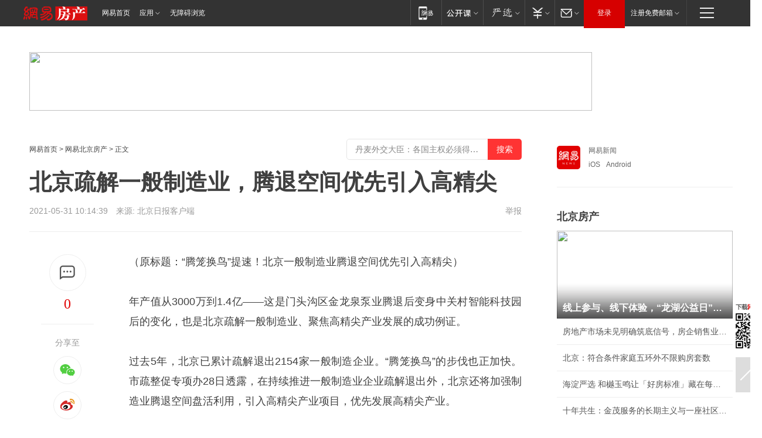

--- FILE ---
content_type: text/html; charset=utf-8
request_url: https://bj.house.163.com/21/0531/10/GBANJKTC000782A4.html
body_size: 43086
content:
<!DOCTYPE HTML>

<html id="ne_wrap" data-publishtime="2021-05-31 10:14:39" data-category="财经,实体经济">
<head>
    <!-- head -->
  	<!-- 手机浏览自动跳转到触屏版 开始 -->
    <script language="javascript">
        var href = window.location.href;
        var pcversion = href.indexOf('pc=true');
        var jump2url='http://m.house.163.com/bj/xf/web/news_detail.shtml?docid=GBANJKTC000782A4';
        var browser = { versions: function () { var u = navigator.userAgent, app = navigator.appVersion; return { trident: u.indexOf('Trident') > -1, presto: u.indexOf('Presto') > -1, webKit: u.indexOf('AppleWebKit') > -1, gecko: u.indexOf('Gecko') > -1 && u.indexOf('KHTML') == -1, mobile: !!u.match(/AppleWebKit.*Mobile.*/) || !!u.match(/AppleWebKit/) || !!u.match(/netease_news/) || !!u.match(/NewsApp/), ios: !!u.match(/\(i[^;]+;( U;)? CPU.+Mac OS X/), android: u.indexOf('Android') > -1 || u.indexOf('Linux') > -1, iPhone: u.indexOf('iPhone') > -1 || u.indexOf('Mac') > -1, iPad: u.indexOf('iPad') > -1, webApp: u.indexOf('Safari') == -1, QQbrw: u.indexOf('MQQBrowser') > -1, ucLowEnd: u.indexOf('UCWEB7.') > -1, ucSpecial: u.indexOf('rv:1.2.3.4') > -1, ucweb: function () { try { return parseFloat(u.match(/ucweb\d+\.\d+/gi).toString().match(/\d+\.\d+/).toString()) >= 8.2 } catch (e) { if (u.indexOf('UC') > -1) { return true } else { return false } } } (), Symbian: u.indexOf('Symbian') > -1, ucSB: u.indexOf('Firefox/1.') > -1 }; } () }
        var _gaq = _gaq || [];
        (function (win, browser, undefined) {
            if ( pcversion > -1 ) {
                return;
            }
            if (win.screen === undefined || win.screen.width < 810) {
                if (browser.versions.iPad == true) { win.location.href = jump2url; return; }
                if (browser.versions.webKit == true || browser.versions.mobile == true || browser.versions.ios == true || browser.versions.iPhone == true || browser.versions.ucweb == true || browser.versions.ucSpecial == true) {
                    win.location.href = jump2url; return;
                }
            }
        })(this, browser);
    </script>
    <!--手机浏览自动跳转到触屏版 结束 -->
    
    
    <title>北京疏解一般制造业，腾退空间优先引入高精尖|产业园|智能化_网易房产</title>
    <meta name="keywords" content="制造业,高精尖,产业园,智能化"/>
    <meta name="description" content="北京疏解一般制造业，腾退空间优先引入高精尖,制造业,高精尖,产业园,智能化"/>
    <meta name="author" content="网易">
    <meta name="Copyright" content="网易版权所有">
    <link rel="apple-touch-icon" href="https://static.ws.126.net/163/f2e/common/share-icon.png">
    <link rel="mask-icon" href="https://static.ws.126.net/163/f2e/common/share-icon.png">
    <meta name="msapplication-TileImage" content="https://static.ws.126.net/163/f2e/common/share-icon.png">
    <base target="_blank"><!--[if lte IE 6]></base><![endif]-->
    <meta http-equiv="expires" content="0">
    <meta http-equiv="Cache-Control" content="no-transform">
    <meta http-equiv="Cache-Control" content="no-siteapp">
    <meta http-equiv="x-ua-compatible" content="ie=edge">
    <meta property="og:type" content="article">
    <meta property="og:title" content="北京疏解一般制造业，腾退空间优先引入高精尖">
    <meta property="og:description" content="北京疏解一般制造业，腾退空间优先引入高精尖,制造业,高精尖,产业园,智能化">
    
    <meta property="og:url" content="https://bj.house.163.com/21/0531/10/GBANJKTC000782A4.html">
    
    <meta property="og:image" content="https://static.ws.126.net/163/f2e/product/post_nodejs/static/logo.png">
    <meta property="article:author" content="网易">
    <meta property="article:published_time" content="2021-05-31T10:14:39+08:00">
    <meta property="twitter:card" content="summary">
    <meta property="twitter:image" content="https://static.ws.126.net/163/f2e/product/post_nodejs/static/logo.png">
    <meta property="twitter:title" content="北京疏解一般制造业，腾退空间优先引入高精尖">
    <meta property="twitter:creator" content="网易新闻">
    <meta property="twitter:site" content="网易">
    <meta property="twitter:description" content="北京疏解一般制造业，腾退空间优先引入高精尖,制造业,高精尖,产业园,智能化">
    
<script>
;(function(){
var el = document.createElement("script");
el.src = "https://lf1-cdn-tos.bytegoofy.com/goofy/ttzz/push.js?de70e43cfa5b194e21ef889e98d7123a7deb9487dce7ed62313212129c4244a219d1c501ebd3301f5e2290626f5b53d078c8250527fa0dfd9783a026ff3cf719";
el.id = "ttzz";
var s = document.getElementsByTagName("script")[0];
s.parentNode.insertBefore(el, s);
})(window);
</script>
    
    
    <meta name="referrer" content="always">
    
    <link rel="canonical" href="https://bj.house.163.com/21/0531/10/GBANJKTC000782A4.html">
    
    <link rel="alternate" media="only screen and(max-width: 640px)" href="https://m.163.com/house/article/GBANJKTC000782A4.html">
    <meta name="mobile-agent" content="format=html5; url=https://m.163.com/house/article/GBANJKTC000782A4.html?spss=adap_pc">
    <meta name="mobile-agent" content="format=xhtml; url=https://m.163.com/house/article/GBANJKTC000782A4.html?spss=adap_pc">
    <meta name="mobile-agent" content="format=wml; url=https://m.163.com/house/article/GBANJKTC000782A4.html?spss=adap_pc">
    <!--[if lt IE 9]>
    <script type="text/javascript" src="https://static.ws.126.net/163/f2e/post_nodejs/libs/js/html5shiv.min.js"></script><script type="text/javascript" src="https://static.ws.126.net/163/f2e/post_nodejs/libs/js/respond.min.js"></script>
    <![endif]-->
    <script type="text/javascript" data-type="touch/article">!function(){"use strict";var t=["play.163.com"],e={URL:function(){var t,e=self.URL;try{e&&("href"in(t=new self.URL("http://m.163.com"))||(t=void 0))}catch(t){console.log(t)}return function(o){if(t)return new e(o);var i=document.createElement("a");return i.href=o,i}}(),isMobile:function(t){return/android.*?mobile|ipod|blackberry|bb\d+|phone|WindowsWechat/i.test(t||navigator.userAgent)},isPAD:function(t){return/iPad/i.test(t||navigator.userAgent)},blockedDomain:function(e){return-1!=t.indexOf(e)}};!function(t){if(!/noredirect/i.test(location.search)){var o,i=window.location.href,n=new e.URL(i),a=n.hostname;if(!e.blockedDomain(a)&&e.isMobile()){var r=n.search.length>0?n.search.substring(1):"",c=n.hash;r.length>0&&"&"!==r[0]&&(r="&"+r);var s=(o=function(){var t=[{test:/163\.com$/i,domain:"163"},{test:/baidu\.com$/i,domain:"baidu"},{test:/sm\.cn$/i,domain:"sm"},{test:/sogou\.com$/i,domain:"sogou"},{test:/so\.com$/i,domain:"360"},{test:/google/i,domain:"google"},{test:/bing/i,domain:"bing"},{test:/weibo/i,domain:"weibo"},{test:/toutiao/i,domain:"toutiao"}],e=document.referrer,o="",i="";if(e){var n=e.match(/^([hH][tT]{2}[pP]:\/\/|[hH][tT]{2}[pP][sS]:\/\/)([^\/]+).*?/);o=n&&n[2]?n[2]:o}if(o){i=o;for(var a,r=0;r<t.length;r++)if((a=t[r]).test.test(o)){i=a.domain;break}}return i}())?"&referFrom="+o:"",m=t&&t(s,i,r,c);m&&(window.location.href=m)}}}((function(t,e,o,i){var n=/([A-Z0-9]{16})(?:_\w+)?\.html/.exec(e);if(n){var a=n[1];if(n=/https?:\/\/(?:.*\.)?([a-z0-9]*)\.163\.com\/(?:\w+\/)?\d{2}\/\d{4}\/\d{2}\/([A-Z0-9]{16})(?:_\w+)?\.html/.exec(e)||/https?:\/\/www\.163\.com\/([a-z0-9]*)\/article\/([A-Z0-9]{16})(?:_\w+)?\.html/.exec(e)){n[1];return"local","https://m.163.com/local/article/"+a+".html?spss=adap_pc"+t+"#adaptation=pc"}return"https://m.163.com/touch/article.html?docid="+a+"&spss=adap_pc"+t+"#adaptation=pc"}return!1}))}();</script>
    <script src="https://static.ws.126.net/utf8/assets/js/jquery-1.10.2.min.js"></script>
    <script>jQuery.ajaxSettings.cache = true</script>
    <link href="https://static.ws.126.net/163/f2e/product/post2020_cms/static/css/main.d53ba9b4.css" rel="stylesheet">
    
    <style>
a {color: #000}
a,a:visited {text-decoration: none}
a:visited {color: #83006f}
a:hover {text-decoration: underline}
a:active,a:hover {color: #ba2636}
  .gg200x300 {
  	position: relative;
  }
/* mod-tab */
.mod-tab { border-top: 2px solid #0f6b99; }
.mod-tab-hd { height: 31px; overflow: hidden; border-left: 1px solid #dddddd; }
.mod-tab-hd a, .mod-tab-hd a:visited { color: #252525; }
.mod-tab-hd a:hover, .mod-tab-hd a:active { color: #cc1b1b; }
.mod-tab-trigger { float: left; _display: inline; text-align: center; font-size: 14px; height: 30px; line-height: 30px; border-right: 1px solid #dddddd; background: #f8f8f8; background-image: -webkit-linear-gradient(top, #ffffff, #ffffff 50%, #f1f1f1); background-image: -moz-linear-gradient(top, #ffffff, #ffffff 50%, #f1f1f1); background-image: -ms-linear-gradient(top, #ffffff, #ffffff 50%, #f1f1f1); background-image: -o-linear-gradient(top, #ffffff, #ffffff 50%, #f1f1f1); background-image: linear-gradient(top, #ffffff, #ffffff 50%, #f1f1f1); }
.mod-tab-hd .current { position: relative; z-index: 1; font-weight: bold; background: #fff; height: 31px; }
.mod-tab-bd { border-top: 1px solid #dddddd; margin-top: -1px; }
.mod-tab-bd .mod-tab-panel { display: none; }
.mod-tab-bd .current { display: block; }
.ep-tab-1 { border-top: 0; }
.ep-tab-1 .mod-tab-hd { height: 32px; padding-top: 1px; }
.ep-tab-1 .mod-tab-trigger { width: 142px; border-top: 1px solid #dddddd; }
.ep-tab-1 .ep-tab-1-topbor { display: none; }
.ep-tab-1 .current .ep-tab-1-topbor { display: block; position: absolute; left: -1px; top: -2px; width: 144px; border-top: 2px solid #0f6b99; }
.ep-tab-2 .mod-tab-trigger { width: 149px; }
.ep-tab-2 .mod-tab-hd .current { width: 148px; }
.ep-tab-4 .mod-tab-trigger { width: 74px; }
.ep-tab-4 .mod-tab-hd .current { width: 73px; }
/* mod-list */
.mod-f12list li {
    background: none;
    padding: 0;
    height: 35px;
    font-size: 14px;
    line-height: 34px;
    border-bottom: 1px solid #f0f0f0
}
.mod-f14list li { background-position: 0 -108px; font-size: 14px; height: 27px; line-height: 27px; padding-left: 10px; overflow: hidden; }
.ep-list-1 li,.ep-list-2 li  {  *zoom: 1; }
.ep-list-1 li:after,.ep-list-2 li:after { display: block; overflow: hidden; clear: both; height: 0; visibility: hidden; content: "."; }
.ep-list-1 .title,.ep-list-2 .title { float: left; _display: inline; }
.ep-list-1 .time,.ep-list-2 .time { float: left; _display: inline; margin-left: 10px; color: #888888; font-size: 11px; -webkit-text-size-adjust: none; font-family: Arial, "\5B8B\4F53", sans-serif; }
.ep-list-nodot li { background: none; padding-left: 0; }
.ep-dotlist li { height: 34px; line-height: 34px; overflow: hidden; font-size: 12px; border-top: 1px dotted #dddddd; }
.ep-dotlist li.first { border-top: 0; }
.ep-list-rank li { padding: 0 55px 0 23px;  *zoom: 1; }
.ep-list-rank li:after { display: block; overflow: hidden; clear: both; height: 0; visibility: hidden; content: "."; }
.ep-list-rank .num { float: left; _display: inline; width: 20px; margin-left: -23px; text-align: center; font-weight: bold; font-family: Arial, "\5B8B\4F53", sans-serif; color: #888888; font-style: italic; line-height: 31px; }
.ep-list-rank .count { float: right; _display: inline; width: 50px; overflow: hidden; margin-right: -50px; text-align: right; color: #cc1b1b; font-size: 11px; -webkit-text-size-adjust: none; font-family: Arial, "\5B8B\4F53", sans-serif; line-height: 33px; }
.mod-imglist li { float: left; _display: inline; overflow: hidden; }
.mod-imglist li h3 { height: 24px; line-height: 24px; overflow: hidden; text-align: center; background: #575757; padding: 0 5px; }
.mod-imglist li h3 a { display: block; }
.mod-imglist li h3 a, .mod-imglist li h3 a:visited { color: #ffffff; }
.mod-imglist li h3 a:hover, .mod-imglist li h3 a:active { color: #ffffff; }
.ep-imglist-1 { margin-left: -40px; }
.ep-imglist-1 li { width: 130px; margin: 5px 0 5px 40px; }
.ep-imglist-1 li img { height: 90px; }
.ep-imglist-1b li h3 { height: auto; line-height: 20px; padding-top: 6px; text-align: left; background: none; }
.ep-imglist-1b li h3 a { color: #252525; }
.ep-imglist-1b li h3 a:visited { color: #888888; }
.ep-imglist-1b li h3 a:hover, .ep-imglist-1b li h3 a:active { color: #cc1b1b; }
/* mod-title */
.mod-title .title { float: left; }
.mod-title .more, .mod-title .entry { float: right; }
.ep-title-1 { margin: 14px 0 7px 0; line-height: 27px; height: 27px; overflow: hidden; }
.ep-title-1 .title { font-size: 14px; }
.ep-title-2 { height: 31px; line-height: 31px; overflow: hidden; padding: 13px 0 7px; }
.ep-title-2 .title { float: left; _display: inline; font-size: 16px; font-weight: bold; font-family: "\5FAE\8F6F\96C5\9ED1", "\5B8B\4F53", sans-serif; }
.ep-title-2 .title a, .ep-title-2 .title a:visited { color: #252525; }
.ep-title-2 .title a:hover, .ep-title-2 .title a:active { color: #cc1b1b; }
.ep-title-2 .more { float: right; _display: inline; }
.ep-title-2 .entry { float: right; _display: inline; }
.ep-title-2 .entry a { float: right; _display: inline; padding-right: 15px; background-position: 37px -130px; }
.ep-title-3 {
    margin: 17px 0 11px;
    font-size: 18px;
    font-family: 微软雅黑;
    font-weight: 400
}
.ep-title-3 em { font-weight: bold; }
.ep-title-3 .normal { font-weight: normal; }
  .ep-title-2 {
    background: #fafafa;
    margin-top: 10px;
    height: 35px;
    padding: 0 10px;
    border-bottom: 1px solid #ddd
}
  .house-special a {
  	display: block;
    width: 100%;
    overflow: hidden;
    text-overflow: ellipsis;
    white-space: nowrap;
  }
  .house-special.post_side_mod .post_side_mod_imgnews h3 {
    overflow: hidden;
    text-overflow: ellipsis;
    white-space: nowrap;
  }
</style>
<%@ /0080/e/0080ep_includecss_1301.vm %>
<style type="text/css">
    /*房产头条区域*/
.house-title-bar { border-top:2px solid #256A8E; width:590px; padding-top:19px; clear:both; overflow:hidden;}
.house-title-bar h2 { float:left; width:103px; height:25px; line-height:25px; overflow:hidden;}
.house-title-bar .more { float:right; padding-top:10px; padding-right:2px; color:#ddd;}
.house-title-bar .more a,.house-title-bar .more a:visited { color:#1F1F1F;}
.house-title-bar .more a:hover { color: #BA2636; }
.house-mod { width:590px; clear:both; margin:0 auto; overflow:hidden;}
.house-mod .left-img { float:left; width:160px;}
.house-mod .left-img ul { clear:both; margin:0 auto; overflow:hidden;}
.house-mod .left-img li { float: left; _display: inline; overflow: hidden;}
.house-mod .left-img li h3 { width:160px; height: 24px; line-height: 24px; overflow: hidden; text-align: center; background: #575757;}
.house-mod .left-img li h3 a { display: block;}
.house-mod .left-img li h3 a:link,.house-mod .left-img li h3 a:visited { color: #ffffff;}
.house-mod .left-img li h3 a:hover,.house-mod .left-img li h3 a:active { color: #ffffff;}
.house-mod .right-text { float:right; width:400px;}
.house-mod .right-text h2 { font-family: "Microsoft YaHei", "微软雅黑", "宋体"; font-size: 16px; font-weight: bold; height:24px; line-height: 24px; margin:0 auto; overflow:hidden; }
.house-mod .right-text p { margin:0 auto; clear:both; line-height:21px; color:#161616;}
.house-mod .right-text .text-list { clear:both; margin:0 auto; overflow:hidden;}
.house-mod .right-text .text-list li { clear:both; background: url(http://img1.cache.netease.com/cnews/css13/sprites.png) 0 -108px no-repeat; font-size: 14px; height: 27px; line-height: 27px; padding-left: 10px; overflow:hidden;}
.house-mod .dot-line { clear:both; height:1px; border-bottom:1px dotted #DCDCDC; overflow:hidden; display:block; font-size:1px; }
    /*新车图库*/
.new-car-pic { width:590px; clear:both; overflow:hidden; margin:0 auto;}
.new-car-pic .dot-line { clear:both; height:1px; border-bottom:1px solid #DCDCDC; overflow:hidden; display:block; font-size:1px; }
.scrlBody{ overflow:hidden;}
.scrlCtrl{ text-align:center;}
.scrl_1 .scrlCtrl ul{ display:inline-block; *display:inline; zoom:1; margin:0 4px 0 12px;font-size: 0;}
.scrl_1 .scrlCtrl li{ display:inline-block; *display:inline; zoom:1; width:10px; height:9px; cursor:pointer; background:url(http://img1.cache.netease.com/cnews/css13/img/scr-icon-bg.gif) left -48px no-repeat; margin-right:8px; overflow:hidden;font-size: 0;}
.scrl_1 .scrlCtrl .active{ background:url(http://img1.cache.netease.com/cnews/css13/img/scr-icon-bg.gif) left -58px no-repeat;}
.scrl_1 .scrlPrev{ display:inline-block; width:7px; height:11px; margin-top:1px; background:url(http://img1.cache.netease.com/cnews/css13/img/scr-icon-bg.gif) left top no-repeat;overflow:hidden;}
.scrl_1 .scrlNext{ display:inline-block; width:7px; height:11px; margin-top:1px; background:url(http://img1.cache.netease.com/cnews/css13/img/scr-icon-bg.gif) right -24px no-repeat;overflow:hidden;}
.scrl_1 .scrlPrev:hover{ background:url(http://img1.cache.netease.com/cnews/css13/img/scr-icon-bg.gif) left -12px no-repeat;}
.scrl_1 .scrlNext:hover{ background:url(http://img1.cache.netease.com/cnews/css13/img/scr-icon-bg.gif) right -36px no-repeat;}
.list-box li{ float:left;width:590px;}
.roll-pic-list { padding-bottom:15px;}
.roll-pic-list li{ float:left; width:160px; padding-right:55px; line-height:21px;}
.roll-pic-list li.last { padding-right:0;}
.roll-pic-list h5{ margin-top:6px;}
    /*moule1*/
.mod-imgText { clear: both; line-height: 0; }
.mod-imgText img {  float: left;line-height: 21px; padding-bottom:2px; }
.imgText-widget-1 { overflow: hidden; }
.imgText-widget-1 img { margin: 3px 15px 0 0; }
.imgText-widget-1 img { padding-bottom:12px; }
.imgText-widget-1 .detail a { color:#0e558d; }
.imgText-widget-1 p { color: #888; line-height: 21px; margin: 0;}
.main-title { font-size: 14px; font-weight: bold; height: 34px; line-height: 34px; overflow: hidden; }
    /*装修论坛按钮列表*/
.house-btn-list { width:300px; clear:both; margin:0 auto; overflow:hidden;}
.house-btn-list ul { float:left; width:310px;}
.house-btn-list li { float:left; width:90px; height:30px; background:url(http://img1.cache.netease.com/cnews/css13/img/house-btn-bg.gif) left top no-repeat; margin-right:11px; margin-bottom:7px; display:inline; color:#174F82; text-align:center; line-height:30px; font-size:14px; font-weight:bold;}
.house-btn-list li a,.house-btn-list li a:visited { color:#174F82;}
.house-btn-list li a:hover { color:#ba2636;}
    /*house rank list 排行*/
.ep-h-title { border-top:2px solid #246B8F; height: 31px; line-height: 31px; padding: 7px 0 8px; clear:both; overflow:hidden;}
.ep-h-title .title { float: left; _display: inline; font-size: 16px; font-weight: bold; font-family: "\5FAE\8F6F\96C5\9ED1", "\5B8B\4F53", sans-serif;}
.ep-h-title .title:link,.ep-h-title .title:visited { color: #252525;}
.ep-h-title .title:hover,.ep-h-title .title:active { color: #cc1b1b;}
.h-rankList-header { width:300px; height:24px; line-height:24px; color:#888888; background:#F6F6F6; clear:both; float:left; overflow:hidden;}
.h-rankList-header .name { float:left; padding-left:28px;}
.h-rankList-header .region { float:right; width:50px; text-align:right;}
.h-rankList-header .price { float:right; width:60px; padding-right:13px; text-align:right;}
.h-rankList li { border-bottom: 1px dotted #ddd; display: inline-block; float: left; height: 29px; line-height: 29px; overflow: hidden; width: 300px; color:#252525;}
.h-rankList li span.ranknum { width: 18px; height: 14px; color: #FFFFFF; float: left; line-height: 14px; margin-top: 7px; font-family: "Arial";  font-weight: bold; text-align: center; }
.h-rankList li span.front { background-color: #BD534B; }
.h-rankList li span.follow { background-color: #888888; }
.h-rankList li a { color: #252525; float: left; padding-left: 10px; }
.h-rankList li a:hover { color: #BA2636; }
.h-rankList li .price { float:right; width:85px; padding-right:13px; text-align:right;}
.h-rankList li .region { float:right; width:50px; text-align: center;}
</style>
<style>
.ep-share-tip{float:left;height: 28px;line-height: 28px;font-family: "Microsoft YaHei","微软雅黑", "宋体", sans-serif; color: #888888;font-size: 14px;}
.nt-share14 i{
    background: url(http://img2.cache.netease.com/f2e/house/imageupload/images/share14_icon_v1.0.png);
}
</style>
<script>setTimeout(function(){if(document.body && document.body.innerHTML.length<170)document.location.href='http://house.163.com/special/special.html'},50)</script>
<script>
var _hmt = _hmt || [];
(function() {
  var hm = document.createElement("script");
  hm.src = "";
  var s = document.getElementsByTagName("script")[0]; 
  s.parentNode.insertBefore(hm, s);
})();
</script>
    <script src="https://static.ws.126.net/cnews/js/ntes_jslib_1.x.js"></script>
    <link rel="stylesheet" type="text/css" href="//gz.house.163.com/special/00874MT4/hinfo_tag_css.css?1">
    <style>
        .channel_ad_2016{position:absolute;bottom:0;left:0;z-index:3;overflow:hidden;width:30px;height:17px;border-radius:0 8px 0 0;background:#000 none repeat scroll 0 0;background:rgba(0,0,0,.6) none repeat scroll 0 0;color:#fff;text-align:left;font-size:12px;font-family:Arial;line-height:17px}
    </style>
</head>
<body>
    <!-- 通用导航 -->
    
    <link rel="stylesheet" href="https://static.ws.126.net/163/f2e/commonnav2019/css/commonnav_headcss-fad753559b.css"/>
<!-- urs -->
<script _keep="true" src="https://urswebzj.nosdn.127.net/webzj_cdn101/message.js" type="text/javascript"></script>
<div class="ntes_nav_wrap" id="js_N_NTES_wrap">
  <div class="ntes-nav" id="js_N_nav">
    <div class="ntes-nav-main clearfix">
            <div class="c-fl" id="js_N_nav_left">
        <a class="ntes-nav-index-title ntes-nav-entry-wide c-fl" href="https://www.163.com/" title="网易首页">网易首页</a>
        <!-- 应用 -->
        <div class="js_N_navSelect ntes-nav-select ntes-nav-select-wide ntes-nav-app  c-fl">
          <a href="https://www.163.com/#f=topnav" class="ntes-nav-select-title ntes-nav-entry-bgblack JS_NTES_LOG_FE">应用
            <em class="ntes-nav-select-arr"></em>
          </a>
          <div class="ntes-nav-select-pop">
            <ul class="ntes-nav-select-list clearfix">
              <li>
                <a href="https://m.163.com/newsapp/#f=topnav">
                  <span>
                    <em class="ntes-nav-app-newsapp">网易新闻</em>
                  </span>
                </a>
              </li>
              <li>
                <a href="https://open.163.com/#f=topnav">
                  <span>
                    <em class="ntes-nav-app-open">网易公开课</em>
                  </span>
                </a>
              </li>
              <li>
                <a href="https://hongcai.163.com/?from=pcsy-button">
                  <span>
                    <em class="ntes-nav-app-hongcai">网易红彩</em>
                  </span>
                </a>
              </li>
              <li>
                <a href="https://u.163.com/aosoutbdbd8">
                  <span>
                    <em class="ntes-nav-app-yanxuan">网易严选</em>
                  </span>
                </a>
              </li>
              <li>
                <a href="https://mail.163.com/client/dl.html?from=mail46">
                  <span>
                    <em class="ntes-nav-app-mail">邮箱大师</em>
                  </span>
                </a>
              </li>
              <li class="last">
                <a href="https://study.163.com/client/download.htm?from=163app&utm_source=163.com&utm_medium=web_app&utm_campaign=business">
                  <span>
                    <em class="ntes-nav-app-study">网易云课堂</em>
                  </span>
                </a>
              </li>
            </ul>
          </div>
        </div>
      </div>
      <div class="c-fr">
        <!-- 片段开始 -->
        <div class="ntes-nav-quick-navigation">
          <a rel="noreferrer"class="ntes-nav-quick-navigation-btn" id="js_N_ntes_nav_quick_navigation_btn" target="_self">
            <em>快速导航
              <span class="menu1"></span>
              <span class="menu2"></span>
              <span class="menu3"></span>
            </em>
          </a>
          <div class="ntes-quicknav-pop" id="js_N_ntes_quicknav_pop">
            <div class="ntes-quicknav-list">
              <div class="ntes-quicknav-content">
                <ul class="ntes-quicknav-column ntes-quicknav-column-1">
                  <li>
                    <h3>
                      <a href="https://news.163.com">新闻</a>
                    </h3>
                  </li>
                  <li>
                    <a href="https://news.163.com/domestic">国内</a>
                  </li>
                  <li>
                    <a href="https://news.163.com/world">国际</a>
                  </li>
                  <li>
                    <a href="https://news.163.com/special/wangsansanhome/">王三三</a>
                  </li>
                </ul>
                <ul class="ntes-quicknav-column ntes-quicknav-column-2">
                  <li>
                    <h3>
                      <a href="https://sports.163.com">体育</a>
                    </h3>
                  </li>
                  <li>
                    <a href="https://sports.163.com/nba">NBA</a>
                  </li>
                  <li>
                    <a href="https://sports.163.com/cba">CBA</a>
                  </li>
                  <li>
                    <a href="https://sports.163.com/allsports">综合</a>
                  </li>
                  <li>
                    <a href="https://sports.163.com/zc">中超</a>
                  </li>
                  <li>
                    <a href="https://sports.163.com/world">国际足球</a>
                  </li>
                  <li>
                    <a href="https://sports.163.com/yc">英超</a>
                  </li>
                  <li>
                    <a href="https://sports.163.com/xj">西甲</a>
                  </li>
                  <li>
                    <a href="https://sports.163.com/yj">意甲</a>
                  </li>
                </ul>
                <ul class="ntes-quicknav-column ntes-quicknav-column-3">
                  <li>
                    <h3>
                      <a href="https://ent.163.com">娱乐</a>
                    </h3>
                  </li>
                  <li>
                    <a href="https://ent.163.com/star">明星</a>
                  </li>
                  <li>
                    <a href="https://ent.163.com/movie">电影</a>
                  </li>
                  <li>
                    <a href="https://ent.163.com/tv">电视</a>
                  </li>
                  <li>
                    <a href="https://ent.163.com/music">音乐</a>
                  </li>
                  <li>
                    <a href="https://ent.163.com/special/fmgs/">封面故事</a>
                  </li>
                </ul>
                <ul class="ntes-quicknav-column ntes-quicknav-column-4">
                  <li>
                    <h3>
                      <a href="https://money.163.com">财经</a>
                    </h3>
                  </li>
                  <li>
                    <a href="https://money.163.com/stock">股票</a>
                  </li>
                  <li>
                    <a href="https://money.163.com/special/caijingyuanchuang/">原创</a>
                  </li>
                  <li>
                    <a href="https://money.163.com/special/wycjzk-pc/">智库</a>
                  </li>
                </ul>
                <ul class="ntes-quicknav-column ntes-quicknav-column-5">
                  <li>
                    <h3>
                      <a href="https://auto.163.com">汽车</a>
                    </h3>
                  </li>
                  <li>
                    <a href="https://auto.163.com/buy">购车</a>
                  </li>
                  <li>
                    <a href="http://product.auto.163.com">车型库</a>
                  </li>
                </ul>
                <ul class="ntes-quicknav-column ntes-quicknav-column-6">
                  <li>
                    <h3>
                      <a href="https://tech.163.com">科技</a>
                    </h3>
                  </li>
                  <li>
                    <a href="https://tech.163.com/smart/">网易智能</a>
                  </li>
                  <li>
                    <a href="https://tech.163.com/special/S1554800475317/">原创</a>
                  </li>
                  <li>
                    <a href="https://tech.163.com/it">IT</a>
                  </li>
                  <li>
                    <a href="https://tech.163.com/internet">互联网</a>
                  </li>
                  <li>
                    <a href="https://tech.163.com/telecom/">通信</a>
                  </li>
                </ul>
                <ul class="ntes-quicknav-column ntes-quicknav-column-7">
                  <li>
                    <h3>
                      <a href="https://fashion.163.com">时尚</a>
                    </h3>
                  </li>
                  <li>
                    <a href="https://fashion.163.com/art">艺术</a>
                  </li>
                  <li>
                    <a href="https://travel.163.com">旅游</a>
                  </li>
                </ul>
                <ul class="ntes-quicknav-column ntes-quicknav-column-8">
                  <li>
                    <h3>
                      <a href="https://mobile.163.com">手机</a>
                      <span>/</span>
                      <a href="https://digi.163.com/">数码</a>
                    </h3>
                  </li>
                  <li>
                    <a href="https://mobile.163.com/special/jqkj_list/">惊奇科技</a>
                  </li>
                  <li>
                    <a href="https://mobile.163.com/special/cpshi_list/">易评机</a>
                  </li>
                  <li>
                    <a href="https://hea.163.com/">家电</a>
                  </li>
                </ul>
                <ul class="ntes-quicknav-column ntes-quicknav-column-9">
                  <li>
                    <h3>
                      <a href="https://house.163.com">房产</a>
                      <span>/</span>
                      <a href="https://home.163.com">家居</a>
                    </h3>
                  </li>
                  <li>
                    <a href="https://bj.house.163.com">北京房产</a>
                  </li>
                  <li>
                    <a href="https://sh.house.163.com">上海房产</a>
                  </li>
                  <li>
                    <a href="https://gz.house.163.com">广州房产</a>
                  </li>
                  <li>
                    <a href="https://xf.house.163.com/">楼盘库</a>
                  </li>
                  <li>
                    <a href="https://designer.home.163.com/search">设计师库</a>
                  </li>
                  <li>
                    <a href="https://photo.home.163.com/">案例库</a>
                  </li>
                </ul>
                <ul class="ntes-quicknav-column ntes-quicknav-column-11">
                  <li>
                    <h3>
                      <a href="https://edu.163.com">教育</a>
                    </h3>
                  </li>
                  <li>
                    <a href="https://edu.163.com/liuxue">留学</a>
                  </li>
                  <li>
                    <a href="https://edu.163.com/gaokao">高考</a>
                  </li>
                </ul>
                <div class="ntes-nav-sitemap">
                  <a href="https://sitemap.163.com/">
                    <i></i>查看网易地图</a>
                </div>
              </div>
            </div>
          </div>
        </div>
        <div class="c-fr">
          <div class="c-fl" id="js_N_navLoginBefore">
            <div id="js_N_navHighlight" class="js_loginframe ntes-nav-login ntes-nav-login-normal">
              <a href="https://reg.163.com/" class="ntes-nav-login-title" id="js_N_nav_login_title">登录</a>
              <div class="ntes-nav-loginframe-pop" id="js_N_login_wrap">
                <!--加载登陆组件-->
              </div>
            </div>
            <div class="js_N_navSelect ntes-nav-select ntes-nav-select-wide  JS_NTES_LOG_FE c-fl">
              <a class="ntes-nav-select-title ntes-nav-select-title-register" href="https://mail.163.com/register/index.htm?from=163navi&regPage=163">注册免费邮箱
                <em class="ntes-nav-select-arr"></em>
              </a>
              <div class="ntes-nav-select-pop">
                <ul class="ntes-nav-select-list clearfix" style="width:210px;">
                  <li>
                    <a href="https://reg1.vip.163.com/newReg1/reg?from=new_topnav&utm_source=new_topnav">
                      <span style="width:190px;">注册VIP邮箱（特权邮箱，付费）</span>
                    </a>
                  </li>
                  <li class="last JS_NTES_LOG_FE">
                    <a href="https://mail.163.com/client/dl.html?from=mail46">
                      <span style="width:190px;">免费下载网易官方手机邮箱应用</span>
                    </a>
                  </li>
                </ul>
              </div>
            </div>
          </div>
          <div class="c-fl" id="js_N_navLoginAfter" style="display:none">
            <div id="js_N_logined_warp" class="js_N_navSelect ntes-nav-select ntes-nav-logined JS_NTES_LOG_FE">
              <a class="ntes-nav-select-title ntes-nav-logined-userinfo">
                <span id="js_N_navUsername" class="ntes-nav-logined-username"></span>
                <em class="ntes-nav-select-arr"></em>
              </a>
              <div id="js_login_suggest_wrap" class="ntes-nav-select-pop">
                <ul id="js_logined_suggest" class="ntes-nav-select-list clearfix"></ul>
              </div>
            </div>
            <a class="ntes-nav-entry-wide c-fl" target="_self" id="js_N_navLogout">安全退出</a>
          </div>
        </div>

        <ul class="ntes-nav-inside">
          <li>
            <div class="js_N_navSelect ntes-nav-select c-fl">
              <a href="https://www.163.com/newsapp/#f=163nav" class="ntes-nav-mobile-title ntes-nav-entry-bgblack">
                <em class="ntes-nav-entry-mobile">移动端</em>
              </a>
              <div class="qrcode-img">
                <a href="https://www.163.com/newsapp/#f=163nav">
                  <img src="//static.ws.126.net/f2e/include/common_nav/images/topapp.jpg">
                </a>
              </div>
            </div>
          </li>
          <li>
            <div class="js_N_navSelect ntes-nav-select c-fl">
              <a id="js_love_url" href="https://open.163.com/#ftopnav0" class="ntes-nav-select-title ntes-nav-select-title-huatian ntes-nav-entry-bgblack">
                <em class="ntes-nav-entry-huatian">网易公开课</em>
                <em class="ntes-nav-select-arr"></em>
                <span class="ntes-nav-msg">
                  <em class="ntes-nav-msg-num"></em>
                </span>
              </a>
              <div class="ntes-nav-select-pop ntes-nav-select-pop-huatian">
                <ul class="ntes-nav-select-list clearfix">
                  <li>
                    <a href="https://open.163.com/ted/#ftopnav1">
                      <span>TED</span>
                    </a>
                  </li>
                  <li>
                    <a href="https://open.163.com/cuvocw/#ftopnav2">
                      <span>中国大学视频公开课</span>
                    </a>
                  </li>
                  <li>
                    <a href="https://open.163.com/ocw/#ftopnav3">
                      <span>国际名校公开课</span>
                    </a>
                  </li>
                  <li>
                    <a href="https://open.163.com/appreciation/#ftopnav4">
                      <span>赏课·纪录片</span>
                    </a>
                  </li>
                  <li>
                    <a href="https://vip.open.163.com/#ftopnav5">
                      <span>付费精品课程</span>
                    </a>
                  </li>
                  <li>
                    <a href="https://open.163.com/special/School/beida.html#ftopnav6">
                      <span>北京大学公开课</span>
                    </a>
                  </li>
                  <li class="last">
                    <a href="https://open.163.com/newview/movie/courseintro?newurl=ME7HSJR07#ftopnav7">
                      <span>英语课程学习</span>
                    </a>
                  </li>
                </ul>
              </div>
            </div>
          </li>
          <li>
            <div class="js_N_navSelect ntes-nav-select c-fl">
              <a id="js_lofter_icon_url" href="https://you.163.com/?from=web_fc_menhu_xinrukou_1" class="ntes-nav-select-title ntes-nav-select-title-lofter ntes-nav-entry-bgblack">
                <em class="ntes-nav-entry-lofter">网易严选</em>
                <em class="ntes-nav-select-arr"></em>
                <span class="ntes-nav-msg" id="js_N_navLofterMsg">
                  <em class="ntes-nav-msg-num"></em>
                </span>
              </a>
              <div class="ntes-nav-select-pop ntes-nav-select-pop-lofter">
                <ul id="js_lofter_pop_url" class="ntes-nav-select-list clearfix">
                  <li>
                    <a href="https://act.you.163.com/act/pub/ABuyLQKNmKmK.html?from=out_ynzy_xinrukou_2">
                      <span>新人特价</span>
                    </a>
                  </li>
                  <li>
                    <a href="https://you.163.com/topic/v1/pub/Pew1KBH9Au.html?from=out_ynzy_xinrukou_3">
                      <span>9.9专区</span>
                    </a>
                  </li>
                  <li>
                    <a href="https://you.163.com/item/newItemRank?from=out_ynzy_xinrukou_4">
                      <span>新品热卖</span>
                    </a>
                  </li>
                  <li>
                    <a href="https://you.163.com/item/recommend?from=out_ynzy_xinrukou_5">
                      <span>人气好物</span>
                    </a>
                  </li>
                  <li>
                    <a href="https://you.163.com/item/list?categoryId=1005000&from=out_ynzy_xinrukou_7">
                      <span>居家生活</span>
                    </a>
                  </li>
                  <li>
                    <a href="https://you.163.com/item/list?categoryId=1010000&from=out_ynzy_xinrukou_8">
                      <span>服饰鞋包</span>
                    </a>
                  </li>
                  <li>
                    <a href="https://you.163.com/item/list?categoryId=1011000&from=out_ynzy_xinrukou_9">
                      <span>母婴亲子</span>
                    </a>
                  </li>
                  <li class="last">
                    <a href="https://you.163.com/item/list?categoryId=1005002&from=out_ynzy_xinrukou_10">
                      <span>美食酒水</span>
                    </a>
                  </li>
                </ul>
              </div>
            </div>
          </li>
          <li>
            <div class="js_N_navSelect ntes-nav-select c-fl">
              <a href="https://ecard.163.com/" class="ntes-nav-select-title
        ntes-nav-select-title-money ntes-nav-entry-bgblack">
                <em class="ntes-nav-entry-money">支付</em>
                <em class="ntes-nav-select-arr"></em>
              </a>
              <div class="ntes-nav-select-pop ntes-nav-select-pop-temp">
                <ul class="ntes-nav-select-list clearfix">
                  <li>
                    <a href="https://ecard.163.com/#f=topnav">
                      <span>一卡通充值</span>
                    </a>
                  </li>
                  <li>
                    <a href="https://ecard.163.com/script/index#f=topnav">
                      <span>一卡通购买</span>
                    </a>
                  </li>
                  <li>
                    <a href="https://epay.163.com/">
                      <span>我的网易支付</span>
                    </a>
                  </li>
                  <li class="last">
                    <a href="https://globalpay.163.com/home">
                      <span>网易跨境支付</span>
                    </a>
                  </li>
                </ul>
              </div>
            </div>
          </li>
          <li>
            <div class="js_N_navSelect ntes-nav-select c-fl">
              <a id="js_mail_url" rel="noreferrer"class="ntes-nav-select-title
        ntes-nav-select-title-mail ntes-nav-entry-bgblack">
                <em class="ntes-nav-entry-mail">邮箱</em>
                <em class="ntes-nav-select-arr"></em>
                <span class="ntes-nav-msg" id="js_N_navMailMsg">
                  <em class="ntes-nav-msg-num" id="js_N_navMailMsgNum"></em>
                </span>
              </a>
              <div class="ntes-nav-select-pop ntes-nav-select-pop-mail">
                <ul class="ntes-nav-select-list clearfix">
                  <li>
                    <a href="https://email.163.com/#f=topnav">
                      <span>免费邮箱</span>
                    </a>
                  </li>
                  <li>
                    <a href="https://vipmail.163.com/#f=topnav">
                      <span>VIP邮箱</span>
                    </a>
                  </li>
                  <li>
                    <a href="https://qiye.163.com/?from=NetEase163top">
                      <span>企业邮箱</span>
                    </a>
                  </li>
                  <li>
                    <a href="https://mail.163.com/register/index.htm?from=ntes_nav&regPage=163">
                      <span>免费注册</span>
                    </a>
                  </li>
                  <li class="last">
                    <a href="https://mail.163.com/dashi/dlpro.html?from=mail46">
                      <span>客户端下载</span>
                    </a>
                  </li>
                </ul>
              </div>
            </div>
          </li>
        </ul>
      </div>
    </div>
  </div>
</div>
<script src="https://static.ws.126.net/163/f2e/commonnav2019/js/commonnav_headjs-8e9e7c8602.js"></script>
    <script>
        // logo
        window.channelConfigLogo = 'https://static.ws.126.net/f2e/news/res/channel_logo/house.png'
        window.channelConfigUrl = 'https://bj.house.163.com/'
        window.__STOCK_COMPONENT__ = [];
        // 初始化body宽度
        function getWindowSize(){if(window.innerHeight){return{'width':window.innerWidth,'height':window.innerHeight}}else if(document.documentElement&&document.documentElement.clientHeight){return{'width':document.documentElement.clientWidth,'height':document.documentElement.clientHeight}}else if(document.body){return{'width':document.body.clientWidth,'height':document.body.clientHeight}}}var DEFAULT_VERSION="9.0";var ua=navigator.userAgent.toLowerCase();var isIE=ua.indexOf("msie")>-1;var safariVersion;if(isIE){safariVersion=ua.match(/msie ([\d.]+)/)[1]}if(safariVersion<=DEFAULT_VERSION){if(safariVersion==7){jQuery(document.body).addClass("w9")}}function resizeNav(){if(getWindowSize().width<1366&&safariVersion!=7){jQuery(document.body).addClass("")}if(getWindowSize().width>=1366&&safariVersion!=7){jQuery(document.body).removeClass("w9")}};resizeNav();
        // 正文图集封面
        
    </script>
    
    <!-- 顶通 -->
    <div class="post_area post_columnad_top" data-adid="article_cms_column_1">
        <!-- 2016北京房产文章页通栏01 -->
<div style="position:relative;">
<div class="at_item common_ad_item top_ad_column" adType="topColumnAd" requestUrl="https://nex.163.com/q?app=7BE0FC82&c=bjhouse&l=111&site=netease&affiliate=bjhouse&cat=article&type=column1200x125_960x100browser&location=1"></div>
<a href="javascript:;" target="_self" class="ad_hover_href"></a>
</div>
    </div>
    
    <!-- content -->
    <div class="container clearfix" id="container" data-hidead="false">
        <!-- 左侧 -->
        <div class="post_main">
            <!-- crumb -->
            
            <!-- crumb -->
            <div class="post_crumb">
                <a href="https://www.163.com/">网易首页</a> &gt;
                <a href="https://bj.house.163.com/">网易北京房产</a> &gt;
                
                正文
				<div id="netease_search" style=" margin: -12px 0 0 0; vertical-align: top; float:right;"></div>
              	<script>window.UID_TARGET = ['0', '1', '2', '3', '4', '5', '6', '7']</script>
				<script src="https://static.ws.126.net/163/f2e/modules/search2022/search2022.cdbc9331.js" async></script>
            </div>
            <!-- 标题、摘要 -->
            
            <h1 class="post_title">北京疏解一般制造业，腾退空间优先引入高精尖</h1>
            <!-- 来源 -->
            <div class="post_info">
                2021-05-31 10:14:39　来源: 北京日报客户端</a>
              	
                <a href="https://www.163.com/special/0077jt/tipoff.html?title=%E5%8C%97%E4%BA%AC%E7%96%8F%E8%A7%A3%E4%B8%80%E8%88%AC%E5%88%B6%E9%80%A0%E4%B8%9A%EF%BC%8C%E8%85%BE%E9%80%80%E7%A9%BA%E9%97%B4%E4%BC%98%E5%85%88%E5%BC%95%E5%85%A5%E9%AB%98%E7%B2%BE%E5%B0%96" target="_blank" class="post_jubao">举报</a>
            </div>
            <!-- keywordsList-->
            
            
            <div class="post_content" id="content">
                <div class="post_top">
                    <!-- 左侧悬浮分享 -->
                  	<div class="post_topad"></div>
                    
                    <div class="post_top_tie">
                        <a class="post_top_tie_icon" target="_self" href="#post_comment_area" title="快速发贴"></a>
                        <a class="post_top_tie_count js-tielink js-tiejoincount" href="#" title="点击查看跟贴">0</a>
                    </div>
                    <div class="post_top_share">
                        <span class="post_top_share_title">分享至</span>
                        <ul class="post_share">
                            <li class="share_weixin js_weixin">
                                <a href="javascript:;" target="_self"><i title="分享到微信"></i></a>
                            </li>
                            <li class="share_weibo js_share" data-type="weibo">
                                <a href="javascript:;" target="_self"><i title="分享到新浪微博"></i></a>
                            </li>
                            <li class="share_qzone js_share" data-type="qzone">
                                <a href="javascript:;" target="_self"><i title="分享到QQ空间"></i></a>
                            </li>
                        </ul>
                        <div class="js_qrcode_wrap hidden" id="js_qrcode_top">
                            <div class="js_qrcode_arr"></div>
                            <a href="javascript:;" target="_self" class="js_qrcode_close" title="关闭"></a>
                            <div class="js_qrcode_img js_share_qrcode"></div>
                            <p>用微信扫码二维码</p>
                            <p>分享至好友和朋友圈</p>
                        </div>
                    </div>
                </div>
                <!-- 摘要 核心提示 -->
                
                
                
                <!-- 正文 -->
                <div id="endText">
                
                <div class="post_body">
                    
                    <p class="otitle">
                        （原标题：“腾笼换鸟”提速！北京一般制造业腾退空间优先引入高精尖）
                    </p>
                    
                    <p>年产值从3000万到1.4亿——这是门头沟区金龙泉泵业腾退后变身中关村智能科技园后的变化，也是北京疏解一般制造业、聚焦高精尖产业发展的成功例证。</p><p><!--StartFragment--></p><p>过去5年，北京已累计疏解退出2154家一般制造企业。“腾笼换鸟”的步伐也正加快。市疏整促专项办28日透露，在持续推进一般制造业企业疏解退出外，北京还将加强制造业腾退空间盘活利用，引入高精尖产业项目，优先发展高精尖产业。</p><p class="f_center"><img onerror="javascript:this.style.opacity = 0;" src="https://nimg.ws.126.net/?url=http%3A%2F%2Fcms-bucket.ws.126.net%2F2021%2F0531%2F223362e6p00qty8sm00u7c000tj00jlc.png&thumbnail=660x2147483647&quality=80&type=jpg" /><br style="margin: 0px; padding: 0px; font-family: &quot;Microsoft YaHei&quot;, 微软雅黑, MicrosoftJhengHei, SourceHanSansCN, sans-serif; box-sizing: border-box;" />资料图&nbsp;邓伟 摄</p><p><b>累计疏解一般制造业企业2154家</b></p><p>门头沟桥园路1号，过去是“京西十大厂”之一的金龙泉泵业公司，历史上年产值最高时达到3000万。</p><p>2019年，这家简单生产水泵的老厂被列入疏解名单，厂区被改造成为具有孵化、加速、研发、办公、展示、产业服务等综合功能的智能产业园区。</p><p>“从国际大都市发展经验来看，制造业占城市经济比重均呈现逐步下降态势，这一方面是低附加值产业外迁的结果，另一方面也是发展层次提高，高端要素集聚的表现。”市疏整促专项办相关负责人说，北京历经从建国初期的消费型城市到工业城市再到以服务经济为主导的现代化国际都市的转变。同时，北京制造业企业发展参差不齐、发展质量和效益与城市发展水平远不适应，亟需疏解一般制造业推动“瘦身健体”。</p><p>据市经信局介绍，随着非首都功能疏解和“疏解整治促提升”专项行动的持续推进，全市一般制造业疏解取得了明显成效。“十三五”时期，全市累计疏解退出一般制造业企业2154家，退出企业主要集中在建材、机械制造与加工、家具和木制品加工等行业。</p><p><b>腾退后优先发展高端制造业</b></p><p>“腾笼”见效之后，“换鸟”的步伐也快了起来。</p><p>“我们是给机械臂装一双眼睛。”在中关村智能产业园成立的微链道爱机器人视觉公司所研发的系统，已经用在了国内外多款名牌汽车的生产过程中。它能获得更多关键信息并学习推理，让机器人既能识别三维空间位置变化，还可以知道物体旋转、翻转的变化，自动识别生产线上移动的物体，并将其正确装配。</p><p>这样的智能科技企业在产业园里越来越多。“运营一年多以来，入住率已经超过90%，去年一年产值达到1.4亿元。”产业园运营负责人介绍，目前园区还只是先导园部分建成，今年还将交付12.33万平方米的加速区，同时启动建设12.5万平方米的主园区一期。</p><p>这样的转型升级在北京并不鲜见：8万平方米的通州张家湾镇铜牛制衣厂，利用疏解腾出的制衣车间发展健康研发基地、电影园区、VR拍摄地；金隅兴发水泥厂停产后，吸引国际知名数学家丘成桐领衔筹建的新型研发机构——北京雁栖湖应用数学研究院落户，预计2023年建成并投入使用，将打造世界前沿的多功能科学园区；顺义区北京曼特门业公司主动响应号召完成疏解退出，原址引进了汇聚高技术人才的研发中心项目……</p><p>相关负责人介绍，北京坚持以提升促疏解，各区正以高精尖产业指数这把尺子，引导存量企业开展提质增效、智能化数字化改造；加强制造业腾退空间的盘活利用，引入高精尖产业项目，优先发展为科技创新提供支撑的高端制造业。</p><p><b>存量制造业瞄准数字化提升</b></p><p>京城东北方向的顺义是“制造”大区，但通过近几年的疏解提升，顺义区在保持规模以上企业总量不变的情况下，制造业企业存量首次低于1000家，高精尖企业占比、科技创新型企业、重点企业占比提升，初步形成倒金字塔形产业结构。</p><p>疏提并举、腾笼换鸟的结果是推动制造业高质量发展。今年全市已引进一批利用腾退空间发展高精尖产业的项目，同时，存量制造业也将迎来智能化、绿色化、数字化改造提升。</p><p>“北京会持续推进一般制造业企业动态调整退出。”这位负责人说，本市正在推动一般制造业企业从集中疏解向精准疏解转变，除保留一定的重要应急物资和城市生活必需品生产能力外，对不符合首都功能定位的产业坚决退出。</p><p>放眼京津冀广阔区域，本市还将引导京企在津冀布局一批带动力强的项目，吸引上下游企业聚集，以新一代信息技术、新能源智能网联汽车、生命健康等领域为突破点，完善京津冀产业链规划布局，在更大范围内推动制造业高质量发展。</p><p><!--EndFragment--></p>
                    <div style="height: 0px;overflow:hidden;"><img src="https://static.ws.126.net/163/f2e/product/post_nodejs/static/logo.png"></div>
                </div>
                </div>
                <!-- 相关 -->
                
                
                <!-- 今日头条 -->
                <style type="text/css">
.houseJrtt { background:#FCFCFC; border:1px solid #DEDEDE; border-bottom:2px solid #E5E5E5;  width:658px; clear:both; margin:30px auto 12px; position:relative;}
.houseJrtt .c1 { width:658px; clear:both; margin:0 auto; border-bottom:1px solid #DEDEDE;}
.houseJrtt .c1 .c1L { position:absolute; background:url(//img1.cache.netease.com/house/2015/5/14/201505141323501ff32.gif) no-repeat 0 0; width:66px; height:77px; top:-5px; left:7px;}
.houseJrtt .c1 .c1L a { width:66px; height:77px; display:block; text-decoration:none;}
.houseJrtt .c1 .c1M { width:420px; float:left; margin-left:85px; display:inline;}
.houseJrtt .c1 .c1M h3 {font-family:"\5FAE\8F6F\96C5\9ED1","\9ED1\4F53","\5B8B\4F53"; font-weight:bold; font-size:19px; color:#252525; line-height:23px; padding:13px 0 5px; text-align:left;}
#endText .houseJrtt .c1 .c1M h3 a ,#endText .houseJrtt .c1 .c1M h3 a:visited { color:#252525; text-decoration:none;}
#endText .houseJrtt .c1 .c1M h3 a:hover { color:#bc2931;}
.houseJrtt .c1 .c1M h4 { text-align:left; line-height:21px; color:#888888; background:url(//img1.cache.netease.com/house/img14/housearc1401/hbg04.gif) no-repeat 0 12px; padding:3px 0 2px 10px; font-size:12px;}
.houseJrtt .c1 .c1M .house_under_links { background:none; padding-left: 0px;}
#endText .houseJrtt .c1 .c1M h4 a ,#endText .houseJrtt .c1 .c1M h4 a:visited { color:#888888; text-decoration:none;}
#endText .houseJrtt .c1 .c1M h4 a:hover { color:#bc2931;}
.houseJrtt .c1 .c1R { width:65px; text-align:center; float:right; margin-right:4px; display:inline; font-size:12px; padding-top:4px;}
.houseJrtt .c1 .c1R .k1 { clear:both; width:100%; text-align:center;}
.houseJrtt .c1 .c1R .k2 { font-size:12px; width:100%; display:block; text-align:center; clear:both; margin:0 auto; color:#969696; line-height:20px;}
#endText .houseJrtt .c1 .c1R .k2 a ,#endText .houseJrtt .c1 .c1R .k2 a:visited { color:#969696; text-decoration:none;}
#endText .houseJrtt .c1 .c1R .k2 a:hover { color:#bc2931;}
.w9 .houseJrtt { background:#FCFCFC; border-top:1px solid #DEDEDE; border-bottom:2px solid #E5E5E5;  width:580px; clear:both; margin:30px auto 12px; position:relative;}
.w9 .houseJrtt .c1 { width:580px; clear:both; margin:0 auto; border-bottom:1px solid #DEDEDE;}
.w9 .houseJrtt .c1 .c1L { position:absolute; background:url(//img1.cache.netease.com/house/2015/5/14/201505141323501ff32.gif) no-repeat 0 0; width:66px; height:77px; top:-5px; left:7px;}
.w9 .houseJrtt .c1 .c1L a { width:66px; height:77px; display:block; text-decoration:none;}
.w9 .houseJrtt .c1 .c1M { width:420px; float:left; margin-left:85px; display:inline;}
.w9 .houseJrtt .c1 .c1M h3 {font-family:"\5FAE\8F6F\96C5\9ED1","\9ED1\4F53","\5B8B\4F53"; font-weight:bold; font-size:19px; color:#252525; line-height:23px; padding:13px 0 5px; text-align:left;}
.w9 #endText .houseJrtt .c1 .c1M h3 a ,#endText .houseJrtt .c1 .c1M h3 a:visited { color:#252525; text-decoration:none;}
.w9 #endText .houseJrtt .c1 .c1M h3 a:hover { color:#bc2931;}
.w9 .houseJrtt .c1 .c1M h4 { text-align:left; line-height:21px; color:#888888; background:url(//img1.cache.netease.com/house/img14/housearc1401/hbg04.gif) no-repeat 0 12px; padding:3px 0 2px 10px; font-size:12px;}
.w9 .houseJrtt .c1 .c1M .house_under_links { background:none; padding-left: 0px;}
.w9 #endText .houseJrtt .c1 .c1M h4 a ,#endText .houseJrtt .c1 .c1M h4 a:visited { color:#888888; text-decoration:none;}
.w9 #endText .houseJrtt .c1 .c1M h4 a:hover { color:#bc2931;}
.w9 .houseJrtt .c1 .c1R { width:65px; text-align:center; float:right; margin-right:4px; display:inline; font-size:12px; padding-top:4px;}
.w9 .houseJrtt .c1 .c1R .k1 { clear:both; width:100%; text-align:center;}
.w9 .houseJrtt .c1 .c1R .k2 { font-size:12px; width:100%; display:block; text-align:center; clear:both; margin:0 auto; color:#969696; line-height:20px;}
.w9 #endText .houseJrtt .c1 .c1R .k2 a ,#endText .houseJrtt .c1 .c1R .k2 a:visited { color:#969696; text-decoration:none;}
.w9 #endText .houseJrtt .c1 .c1R .k2 a:hover { color:#bc2931;}
</style>
<div class="houseJrtt clearfix">
<div class="c1 clearfix">
<div class="c1L"><a href="//bj.house.163.com/"></a></div>
<div class="c1M">
<h3><a href="https://bj.house.163.com/25/0513/12/JVEHR5L8000782A6.html">十年共生：金茂服务的长期主义与一座社区的温暖</a></h3>
<h4 class="house_under_links">
   <!-- <a href="//bj.house.163.com/">房产首页</a> |
    <a href="//xf.house.163.com/bj/">买房推荐</a> |
    <a href="//xf.house.163.com/bj/search/0-0-0-0-0-0-0-0-0-0-0-0-0-0-0-0-1-0-0-0-0-0.html">楼盘查询</a> |
    <a href="http://bj.house.163.com/kanfang/">看房团</a> |
    <a href="http://bj.house.163.com/special/wy_gfztc/">直通车</a>-->
</h4>
</div>
<div class="c1R"><span class="k1"><a href="//bj.house.163.com/"><img src="//img1.cache.netease.com/house/img14/housearc1401/hbg05_bj.gif" width="62" height="62" alt=""></a></span><span class="k2"><a href="//bj.house.163.com/">房产北京站</a></span></div>
</div>
</div>
                <!-- 作者 来源 -->
                
                <div class="post_author">
                    <a href="https://bj.house.163.com/"><img src="https://static.ws.126.net/cnews/css13/img/end_house.png" alt="LIU" width="13" height="12" class="icon"></a>
                    
                    本文来源：北京日报客户端
                    
                    
                    责任编辑：
                    刘琳琳_NBJ10006
                </div>
                <!-- 文末广告 -->
                
                <!-- 声明 -->
                
                
                <!-- 分页 -->
                
                
                
                <!-- 跟贴 -->
                <script>
                    var isShowComments = true;
                </script>
                                
                <!-- 02通栏 -->
                <div class="post_columnad_mid" data-adid="article_cms_column_2">
                    <!-- 广告位：网易-内容频道-文章页面-01通栏 -->
                </div>
                
                <link rel="stylesheet" href="https://static.ws.126.net/163/f2e/tie-sdk/tie-2020-11b4ffc1a813dfcc799e.css">
<script>
  var loadMessageError2 = function () {
      // message加载失败降级到nginx,产品可以在load事件重新初始化
      var cdnPath = 'https://dl.reg.163.com/webzj/ngx/message.js';
      var script = document.createElement('script');
      script.src = cdnPath;
      document.body.appendChild(script);
  }
  var loadMessageError1 = function () {
      // message加载失败降级备份cdn域名,产品可以在load事件重新初始化
      var cdnPath = 'https://webzj.netstatic.net/webzj_cdn101/message4.js';
      var script = document.createElement('script');
      script.src = cdnPath;
      script.onerror = loadMessageError2
      document.body.appendChild(script);
  }  
</script>
<script onerror="loadMessageError1()" src="https://urswebzj.nosdn.127.net/webzj_cdn101/message.js"></script>
<script type="text/javascript" src="https://acstatic-dun.126.net/tool.min.js"></script>
<script type="text/javascript">
  //初始化反作弊
  var wm = null;
  // 只需初始化一次
  initWatchman({
    productNumber: 'YD00157343455660',
    onload: function (instance) {
      wm = instance
    }
  });
</script>
<script type="text/javascript" src="https://static.ws.126.net/163/f2e/tie-sdk/tie-2020-11b4ffc1a813dfcc799e.js"></script>

                <div class="tie-areas post_comment" id="post_comment_area">
                    <div id="tie"></div>
                </div>
                <script>
                    ;(function () {
                        if (window.isShowComments === undefined) {
                            window.isShowComments = true;
                        }
                        var config = {
                            "productKey": "a2869674571f77b5a0867c3d71db5856",
                            "docId": "GBANJKTC000782A4", //"GBANJKTC000782A4", "FNMG85GQ0514HDQI"
                            "target": document.getElementById("tie"),
                            "operators": ["up", "down", "reply", "share"],
                            "isShowComments": isShowComments,   //是否显示帖子列表
                            "hotSize": 3,   //热门跟贴列表 展示3 条
                            "newSize": 2,   //最新跟贴列表 展示 10 条
                            "showPaging": false, //显示分页栏
                            "submitType": "commentPage"   //新发帖子的展现形式：停留在当前页面(currentPage) | 跳转到跟贴详情页(commentPage)
                        };
                        Tie.init(config, function(data) {});
                    })();
                </script>
            </div>
            <!-- 热门 -->
            
            <div class="post_recommends js-tab-mod" data-event="click" >
                <div class="post_recommends_titles">
                    <div class="post_recommends_title js-tab">相关推荐</div>
                    <div class="post_recommends_title js-tab">热点推荐</div>
                </div>
                <div class="post_recommends_ulist js-content">
                    <ul class="post_recommends_list">
                        
                        
                        
                        
						
                        
                        <li class="post_recommend">
                            
                            <a class="post_recommend_img" href="https://www.163.com/dy/article/KJN91DP505198CJN.html?f=post2020_dy_recommends">
                                <img src="https://nimg.ws.126.net/?url=http://bjnewsrec-cv.ws.126.net/doccover_gen/KJN91DP505198CJN_cover.png&thumbnail=140y88&quality=80&type=jpg" onerror="this.onerror=''; this.src='https://static.ws.126.net/dy/images/default180x120.jpg'" alt="国家发改委：推动新增清洁能源发电 逐步覆盖全社会新增的用电需求">
                            </a>
                            
                            <div class="post_recommend_info">
                                <h3 class="post_recommend_title"><a href="https://www.163.com/dy/article/KJN91DP505198CJN.html?f=post2020_dy_recommends">国家发改委：推动新增清洁能源发电 逐步覆盖全社会新增的用电需求</a></h3>
                                <p class="post_recommend_time">财联社 2026-01-20 10:44:58</p>
                                <a href="https://www.163.com/dy/article/KJN91DP505198CJN.html?f=post2020_dy_recommends" class="post_recommend_tie">
                                    <span class="post_recommend_tie_inner">
                                        <span class="post_recommend_tie_icon">
                                            <i></i> 0
                                        </span>
                                        <span class="post_recommend_tie_text">
                                            <em>跟贴</em> 0
                                        </span>
                                    </span>
                                </a>
                            </div>
                        </li>
                        
                        
                        
						
                        
                        <li class="post_recommend">
                            
                            <a class="post_recommend_img" href="https://www.163.com/dy/article/KJN5KSHE05198CJN.html?f=post2020_dy_recommends">
                                <img src="https://nimg.ws.126.net/?url=http://bjnewsrec-cv.ws.126.net/doccover_gen/KJN5KSHE05198CJN_cover.png&thumbnail=140y88&quality=80&type=jpg" onerror="this.onerror=''; this.src='https://static.ws.126.net/dy/images/default180x120.jpg'" alt="广西：调优人造板产业结构 推进国有林业企业战略性重组和专业化整合">
                            </a>
                            
                            <div class="post_recommend_info">
                                <h3 class="post_recommend_title"><a href="https://www.163.com/dy/article/KJN5KSHE05198CJN.html?f=post2020_dy_recommends">广西：调优人造板产业结构 推进国有林业企业战略性重组和专业化整合</a></h3>
                                <p class="post_recommend_time">财联社 2026-01-20 09:45:41</p>
                                <a href="https://www.163.com/dy/article/KJN5KSHE05198CJN.html?f=post2020_dy_recommends" class="post_recommend_tie">
                                    <span class="post_recommend_tie_inner">
                                        <span class="post_recommend_tie_icon">
                                            <i></i> 0
                                        </span>
                                        <span class="post_recommend_tie_text">
                                            <em>跟贴</em> 0
                                        </span>
                                    </span>
                                </a>
                            </div>
                        </li>
                        
                        
                        
						
						<div class="post_recommend artificial_collect_item"></div>
						
                        
                        <li class="post_recommend">
                            
                            <a class="post_recommend_img" href="https://www.163.com/v/video/VZIJUIL13.html?f=post2020_dy_recommends">
                                <img src="https://nimg.ws.126.net/?url=http://videoimg.ws.126.net/cover/20260118/M3f7VR9ug_cover.jpg&thumbnail=140y88&quality=80&type=jpg" onerror="this.onerror=''; this.src='https://static.ws.126.net/dy/images/default180x120.jpg'" alt="从细沙到璀璨玻璃：揭开制造过程的秘密">
                            </a>
                            
                            <div class="post_recommend_info">
                                <h3 class="post_recommend_title"><a href="https://www.163.com/v/video/VZIJUIL13.html?f=post2020_dy_recommends"><i class="post_recommend_video"></i>从细沙到璀璨玻璃：揭开制造过程的秘密</a></h3>
                                <p class="post_recommend_time">全球见闻笔记 2026-01-18 07:15:23</p>
                                <a href="https://www.163.com/v/video/VZIJUIL13.html?f=post2020_dy_recommends" class="post_recommend_tie">
                                    <span class="post_recommend_tie_inner">
                                        <span class="post_recommend_tie_icon">
                                            <i></i> 23
                                        </span>
                                        <span class="post_recommend_tie_text">
                                            <em>跟贴</em> 23
                                        </span>
                                    </span>
                                </a>
                            </div>
                        </li>
                        
                        
                        
						
						<div class="post_recommend artificial_collect_item"></div>
						
                        
                        <li class="post_recommend">
                            
                            <a class="post_recommend_img" href="https://www.163.com/v/video/VXIDB44UC.html?f=post2020_dy_recommends">
                                <img src="https://nimg.ws.126.net/?url=http://videoimg.ws.126.net/cover/20260115/hGar8V74S_cover.jpg&thumbnail=140y88&quality=80&type=jpg" onerror="this.onerror=''; this.src='https://static.ws.126.net/dy/images/default180x120.jpg'" alt="钢管制造工艺">
                            </a>
                            
                            <div class="post_recommend_info">
                                <h3 class="post_recommend_title"><a href="https://www.163.com/v/video/VXIDB44UC.html?f=post2020_dy_recommends"><i class="post_recommend_video"></i>钢管制造工艺</a></h3>
                                <p class="post_recommend_time">制造科技 2026-01-15 17:39:58</p>
                                <a href="https://www.163.com/v/video/VXIDB44UC.html?f=post2020_dy_recommends" class="post_recommend_tie">
                                    <span class="post_recommend_tie_inner">
                                        <span class="post_recommend_tie_icon">
                                            <i></i> 0
                                        </span>
                                        <span class="post_recommend_tie_text">
                                            <em>跟贴</em> 0
                                        </span>
                                    </span>
                                </a>
                            </div>
                        </li>
                        
                        
                        
						
                        
                        <li class="post_recommend">
                            
                            <a class="post_recommend_img" href="https://www.163.com/v/video/VM45JEU9R.html?f=post2020_dy_recommends">
                                <img src="https://nimg.ws.126.net/?url=http://videoimg.ws.126.net/cover/20250722/wOBs9a72T_cover.jpg&thumbnail=140y88&quality=80&type=jpg" onerror="this.onerror=''; this.src='https://static.ws.126.net/dy/images/default180x120.jpg'" alt="比亚迪王传福：做大产业，做出中国制造业应有的位置">
                            </a>
                            
                            <div class="post_recommend_info">
                                <h3 class="post_recommend_title"><a href="https://www.163.com/v/video/VM45JEU9R.html?f=post2020_dy_recommends"><i class="post_recommend_video"></i>比亚迪王传福：做大产业，做出中国制造业应有的位置</a></h3>
                                <p class="post_recommend_time">每日经济新闻 2025-07-22 17:51:59</p>
                                <a href="https://www.163.com/v/video/VM45JEU9R.html?f=post2020_dy_recommends" class="post_recommend_tie">
                                    <span class="post_recommend_tie_inner">
                                        <span class="post_recommend_tie_icon">
                                            <i></i> 15
                                        </span>
                                        <span class="post_recommend_tie_text">
                                            <em>跟贴</em> 15
                                        </span>
                                    </span>
                                </a>
                            </div>
                        </li>
                        
                        
                        
						
						<div class="post_recommend artificial_collect_item"></div>
						
                        
                        <li class="post_recommend">
                            
                            <a class="post_recommend_img" href="https://www.163.com/v/video/VPIOBUFHD.html?f=post2020_dy_recommends">
                                <img src="https://nimg.ws.126.net/?url=http://videoimg.ws.126.net/cover/20260120/0n6iKXRLC_cover.jpg&thumbnail=140y88&quality=80&type=jpg" onerror="this.onerror=''; this.src='https://static.ws.126.net/dy/images/default180x120.jpg'" alt="日本制造业危机：稀土依赖与技术自救的徒劳(3)">
                            </a>
                            
                            <div class="post_recommend_info">
                                <h3 class="post_recommend_title"><a href="https://www.163.com/v/video/VPIOBUFHD.html?f=post2020_dy_recommends"><i class="post_recommend_video"></i>日本制造业危机：稀土依赖与技术自救的徒劳(3)</a></h3>
                                <p class="post_recommend_time">丁懰惊悚影视解说 2026-01-20 00:25:59</p>
                                <a href="https://www.163.com/v/video/VPIOBUFHD.html?f=post2020_dy_recommends" class="post_recommend_tie">
                                    <span class="post_recommend_tie_inner">
                                        <span class="post_recommend_tie_icon">
                                            <i></i> 0
                                        </span>
                                        <span class="post_recommend_tie_text">
                                            <em>跟贴</em> 0
                                        </span>
                                    </span>
                                </a>
                            </div>
                        </li>
                        
                        
                        
						
						<div class="post_recommend artificial_collect_item"></div>
						
                        
                        <li class="post_recommend">
                            
                            <a class="post_recommend_img" href="https://www.163.com/v/video/VGINPQU7D.html?f=post2020_dy_recommends">
                                <img src="https://nimg.ws.126.net/?url=http://videoimg.ws.126.net/cover/20260119/XVEf80pO3_cover.jpg&thumbnail=140y88&quality=80&type=jpg" onerror="this.onerror=''; this.src='https://static.ws.126.net/dy/images/default180x120.jpg'" alt="燃油车智能化新高度！搭载华为智能座舱的汉兰达来了">
                            </a>
                            
                            <div class="post_recommend_info">
                                <h3 class="post_recommend_title"><a href="https://www.163.com/v/video/VGINPQU7D.html?f=post2020_dy_recommends"><i class="post_recommend_video"></i>燃油车智能化新高度！搭载华为智能座舱的汉兰达来了</a></h3>
                                <p class="post_recommend_time">AceDriver 2026-01-19 19:09:29</p>
                                <a href="https://www.163.com/v/video/VGINPQU7D.html?f=post2020_dy_recommends" class="post_recommend_tie">
                                    <span class="post_recommend_tie_inner">
                                        <span class="post_recommend_tie_icon">
                                            <i></i> 0
                                        </span>
                                        <span class="post_recommend_tie_text">
                                            <em>跟贴</em> 0
                                        </span>
                                    </span>
                                </a>
                            </div>
                        </li>
                        
                        
                        
						
                        
                        <li class="post_recommend">
                            
                            <a class="post_recommend_img" href="https://www.163.com/v/video/VCIP9U88G.html?f=post2020_dy_recommends">
                                <img src="https://nimg.ws.126.net/?url=http://videoimg.ws.126.net/cover/20260120/2iRE79qOs_cover.jpg&thumbnail=140y88&quality=80&type=jpg" onerror="this.onerror=''; this.src='https://static.ws.126.net/dy/images/default180x120.jpg'" alt="中国正在闷声干大事，三张硬实力底牌浮出水面，看完瞬间恍然大悟">
                            </a>
                            
                            <div class="post_recommend_info">
                                <h3 class="post_recommend_title"><a href="https://www.163.com/v/video/VCIP9U88G.html?f=post2020_dy_recommends"><i class="post_recommend_video"></i>中国正在闷声干大事，三张硬实力底牌浮出水面，看完瞬间恍然大悟</a></h3>
                                <p class="post_recommend_time">萌小宠搞笑 2026-01-20 09:10:09</p>
                                <a href="https://www.163.com/v/video/VCIP9U88G.html?f=post2020_dy_recommends" class="post_recommend_tie">
                                    <span class="post_recommend_tie_inner">
                                        <span class="post_recommend_tie_icon">
                                            <i></i> 1
                                        </span>
                                        <span class="post_recommend_tie_text">
                                            <em>跟贴</em> 1
                                        </span>
                                    </span>
                                </a>
                            </div>
                        </li>
                        
                        
                        
						
						<div class="post_recommend artificial_collect_item"></div>
						
                        
                        <li class="post_recommend">
                            
                            <a class="post_recommend_img" href="https://www.163.com/dy/article/KJLQF6L70512B07B.html?f=post2020_dy_recommends">
                                <img src="https://nimg.ws.126.net/?url=http://bjnewsrec-cv.ws.126.net/doccover_gen/KJLQF6L70512B07B_cover.png&thumbnail=140y88&quality=80&type=jpg" onerror="this.onerror=''; this.src='https://static.ws.126.net/dy/images/default180x120.jpg'" alt="我国GDP首次跃上140万亿元新台阶">
                            </a>
                            
                            <div class="post_recommend_info">
                                <h3 class="post_recommend_title"><a href="https://www.163.com/dy/article/KJLQF6L70512B07B.html?f=post2020_dy_recommends">我国GDP首次跃上140万亿元新台阶</a></h3>
                                <p class="post_recommend_time">每日经济新闻 2026-01-19 21:11:06</p>
                                <a href="https://www.163.com/dy/article/KJLQF6L70512B07B.html?f=post2020_dy_recommends" class="post_recommend_tie">
                                    <span class="post_recommend_tie_inner">
                                        <span class="post_recommend_tie_icon">
                                            <i></i> 0
                                        </span>
                                        <span class="post_recommend_tie_text">
                                            <em>跟贴</em> 0
                                        </span>
                                    </span>
                                </a>
                            </div>
                        </li>
                        
                        
                        
						
                        
                        <li class="post_recommend">
                            
                            <a class="post_recommend_img" href="https://www.163.com/v/video/VWIKI5H80.html?f=post2020_dy_recommends">
                                <img src="https://nimg.ws.126.net/?url=http://videoimg.ws.126.net/cover/20260118/4pUj7bZw2_cover.jpg&thumbnail=140y88&quality=80&type=jpg" onerror="this.onerror=''; this.src='https://static.ws.126.net/dy/images/default180x120.jpg'" alt="日本被逼急了！拆解马达提炼稀土，摆脱中国禁令">
                            </a>
                            
                            <div class="post_recommend_info">
                                <h3 class="post_recommend_title"><a href="https://www.163.com/v/video/VWIKI5H80.html?f=post2020_dy_recommends"><i class="post_recommend_video"></i>日本被逼急了！拆解马达提炼稀土，摆脱中国禁令</a></h3>
                                <p class="post_recommend_time">战武科普 2026-01-18 12:57:44</p>
                                <a href="https://www.163.com/v/video/VWIKI5H80.html?f=post2020_dy_recommends" class="post_recommend_tie">
                                    <span class="post_recommend_tie_inner">
                                        <span class="post_recommend_tie_icon">
                                            <i></i> 0
                                        </span>
                                        <span class="post_recommend_tie_text">
                                            <em>跟贴</em> 0
                                        </span>
                                    </span>
                                </a>
                            </div>
                        </li>
                        
                        
                        
						
                        
                        <li class="post_recommend">
                            
                            <a class="post_recommend_img" href="https://www.163.com/v/video/VKIG9K0ED.html?f=post2020_dy_recommends">
                                <img src="https://nimg.ws.126.net/?url=http://videoimg.ws.126.net/cover/20260116/Xne962D4s_cover.jpg&thumbnail=140y88&quality=80&type=jpg" onerror="this.onerror=''; this.src='https://static.ws.126.net/dy/images/default180x120.jpg'" alt="浙江平阳：无人机助力大黄鱼智能化养殖">
                            </a>
                            
                            <div class="post_recommend_info">
                                <h3 class="post_recommend_title"><a href="https://www.163.com/v/video/VKIG9K0ED.html?f=post2020_dy_recommends"><i class="post_recommend_video"></i>浙江平阳：无人机助力大黄鱼智能化养殖</a></h3>
                                <p class="post_recommend_time">新华社 2026-01-16 21:11:24</p>
                                <a href="https://www.163.com/v/video/VKIG9K0ED.html?f=post2020_dy_recommends" class="post_recommend_tie">
                                    <span class="post_recommend_tie_inner">
                                        <span class="post_recommend_tie_icon">
                                            <i></i> 0
                                        </span>
                                        <span class="post_recommend_tie_text">
                                            <em>跟贴</em> 0
                                        </span>
                                    </span>
                                </a>
                            </div>
                        </li>
                        
                        
                        
						
                        
                        <li class="post_recommend">
                            
                            <a class="post_recommend_img" href="https://www.163.com/dy/article/KJMQPN6D0512B07B.html?f=post2020_dy_recommends">
                                <img src="https://nimg.ws.126.net/?url=http://bjnewsrec-cv.ws.126.net/little701eb3497d1j00t94up1001vd000sn00lbg.jpg&thumbnail=140y88&quality=80&type=jpg" onerror="this.onerror=''; this.src='https://static.ws.126.net/dy/images/default180x120.jpg'" alt="解读2025中国经济年报| 专访徐洪才：PPI回升现积极信号，如何巩固物价修复态势？">
                            </a>
                            
                            <div class="post_recommend_info">
                                <h3 class="post_recommend_title"><a href="https://www.163.com/dy/article/KJMQPN6D0512B07B.html?f=post2020_dy_recommends">解读2025中国经济年报| 专访徐洪才：PPI回升现积极信号，如何巩固物价修复态势？</a></h3>
                                <p class="post_recommend_time">每日经济新闻 2026-01-20 06:36:05</p>
                                <a href="https://www.163.com/dy/article/KJMQPN6D0512B07B.html?f=post2020_dy_recommends" class="post_recommend_tie">
                                    <span class="post_recommend_tie_inner">
                                        <span class="post_recommend_tie_icon">
                                            <i></i> 0
                                        </span>
                                        <span class="post_recommend_tie_text">
                                            <em>跟贴</em> 0
                                        </span>
                                    </span>
                                </a>
                            </div>
                        </li>
                        
                        
                        
						
                        
                        <li class="post_recommend">
                            
                            <a class="post_recommend_img" href="https://www.163.com/v/video/VVIL00788.html?f=post2020_dy_recommends">
                                <img src="https://nimg.ws.126.net/?url=http://videoimg.ws.126.net/cover/20260118/oe0dE9SVD_cover.jpg&thumbnail=140y88&quality=80&type=jpg" onerror="this.onerror=''; this.src='https://static.ws.126.net/dy/images/default180x120.jpg'" alt="低调完成全域AI布局，奇瑞兑现“智能化不客气”宣言">
                            </a>
                            
                            <div class="post_recommend_info">
                                <h3 class="post_recommend_title"><a href="https://www.163.com/v/video/VVIL00788.html?f=post2020_dy_recommends"><i class="post_recommend_video"></i>低调完成全域AI布局，奇瑞兑现“智能化不客气”宣言</a></h3>
                                <p class="post_recommend_time">车界江湖car 2026-01-18 16:59:30</p>
                                <a href="https://www.163.com/v/video/VVIL00788.html?f=post2020_dy_recommends" class="post_recommend_tie">
                                    <span class="post_recommend_tie_inner">
                                        <span class="post_recommend_tie_icon">
                                            <i></i> 3
                                        </span>
                                        <span class="post_recommend_tie_text">
                                            <em>跟贴</em> 3
                                        </span>
                                    </span>
                                </a>
                            </div>
                        </li>
                        
                        
                        
						
                        
                        <li class="post_recommend">
                            
                            <a class="post_recommend_img" href="https://www.163.com/v/video/VXILD8T4N.html?f=post2020_dy_recommends">
                                <img src="https://nimg.ws.126.net/?url=http://videoimg.ws.126.net/cover/20260118/S3LlUtk2j_cover.jpg&thumbnail=140y88&quality=80&type=jpg" onerror="this.onerror=''; this.src='https://static.ws.126.net/dy/images/default180x120.jpg'" alt="大理小院子是楼盘社区还是产业园还是公园？我个外地佬表示看不懂">
                            </a>
                            
                            <div class="post_recommend_info">
                                <h3 class="post_recommend_title"><a href="https://www.163.com/v/video/VXILD8T4N.html?f=post2020_dy_recommends"><i class="post_recommend_video"></i>大理小院子是楼盘社区还是产业园还是公园？我个外地佬表示看不懂</a></h3>
                                <p class="post_recommend_time">阿陆 2026-01-18 20:51:26</p>
                                <a href="https://www.163.com/v/video/VXILD8T4N.html?f=post2020_dy_recommends" class="post_recommend_tie">
                                    <span class="post_recommend_tie_inner">
                                        <span class="post_recommend_tie_icon">
                                            <i></i> 6
                                        </span>
                                        <span class="post_recommend_tie_text">
                                            <em>跟贴</em> 6
                                        </span>
                                    </span>
                                </a>
                            </div>
                        </li>
                        
                        
                        
						
                        
                        <li class="post_recommend">
                            
                            <a class="post_recommend_img" href="https://www.163.com/v/video/VYIMSKLL6.html?f=post2020_dy_recommends">
                                <img src="https://nimg.ws.126.net/?url=http://videoimg.ws.126.net/cover/20260119/2Rz3POj5u_cover.jpg&thumbnail=140y88&quality=80&type=jpg" onerror="this.onerror=''; this.src='https://static.ws.126.net/dy/images/default180x120.jpg'" alt="奇瑞AI之夜，“智能化不客气”真不是吹丨思淼说车">
                            </a>
                            
                            <div class="post_recommend_info">
                                <h3 class="post_recommend_title"><a href="https://www.163.com/v/video/VYIMSKLL6.html?f=post2020_dy_recommends"><i class="post_recommend_video"></i>奇瑞AI之夜，“智能化不客气”真不是吹丨思淼说车</a></h3>
                                <p class="post_recommend_time">智电车讯 2026-01-19 10:39:15</p>
                                <a href="https://www.163.com/v/video/VYIMSKLL6.html?f=post2020_dy_recommends" class="post_recommend_tie">
                                    <span class="post_recommend_tie_inner">
                                        <span class="post_recommend_tie_icon">
                                            <i></i> 3
                                        </span>
                                        <span class="post_recommend_tie_text">
                                            <em>跟贴</em> 3
                                        </span>
                                    </span>
                                </a>
                            </div>
                        </li>
                        
                        
                        
						
                        
                        <li class="post_recommend">
                            
                            <a class="post_recommend_img" href="https://www.163.com/dy/article/KJN4VHKQ0550TYQ0.html?f=post2020_dy_recommends">
                                <img src="https://nimg.ws.126.net/?url=http://bjnewsrec-cv.ws.126.net/doccover_gen/KJN4VHKQ0550TYQ0_cover.png&thumbnail=140y88&quality=80&type=jpg" onerror="this.onerror=''; this.src='https://static.ws.126.net/dy/images/default180x120.jpg'" alt="全球最大智能化桥面吊机在秦皇岛下线">
                            </a>
                            
                            <div class="post_recommend_info">
                                <h3 class="post_recommend_title"><a href="https://www.163.com/dy/article/KJN4VHKQ0550TYQ0.html?f=post2020_dy_recommends">全球最大智能化桥面吊机在秦皇岛下线</a></h3>
                                <p class="post_recommend_time">中工网 2026-01-20 09:34:02</p>
                                <a href="https://www.163.com/dy/article/KJN4VHKQ0550TYQ0.html?f=post2020_dy_recommends" class="post_recommend_tie">
                                    <span class="post_recommend_tie_inner">
                                        <span class="post_recommend_tie_icon">
                                            <i></i> 0
                                        </span>
                                        <span class="post_recommend_tie_text">
                                            <em>跟贴</em> 0
                                        </span>
                                    </span>
                                </a>
                            </div>
                        </li>
                        
                        
                        
						
                        
                        <li class="post_recommend">
                            
                            <a class="post_recommend_img" href="https://www.163.com/dy/article/KJLGKQGF0511C3KR.html?f=post2020_dy_recommends">
                                <img src="https://nimg.ws.126.net/?url=http://bjnewsrec-cv.ws.126.net/little66342ee86c7j00t93wob00hzd200u000nag00hf00di.jpg&thumbnail=140y88&quality=80&type=jpg" onerror="this.onerror=''; this.src='https://static.ws.126.net/dy/images/default180x120.jpg'" alt="超2亿落地！市级国有检测机构牵头，又一检验检测产业园开工建设">
                            </a>
                            
                            <div class="post_recommend_info">
                                <h3 class="post_recommend_title"><a href="https://www.163.com/dy/article/KJLGKQGF0511C3KR.html?f=post2020_dy_recommends">超2亿落地！市级国有检测机构牵头，又一检验检测产业园开工建设</a></h3>
                                <p class="post_recommend_time">我要测 2026-01-19 18:19:24</p>
                                <a href="https://www.163.com/dy/article/KJLGKQGF0511C3KR.html?f=post2020_dy_recommends" class="post_recommend_tie">
                                    <span class="post_recommend_tie_inner">
                                        <span class="post_recommend_tie_icon">
                                            <i></i> 0
                                        </span>
                                        <span class="post_recommend_tie_text">
                                            <em>跟贴</em> 0
                                        </span>
                                    </span>
                                </a>
                            </div>
                        </li>
                        
                        
                        
						
                        
                        <li class="post_recommend">
                            
                            <a class="post_recommend_img" href="https://www.163.com/dy/article/KJNB8Q290530UO89.html?f=post2020_dy_recommends">
                                <img src="https://nimg.ws.126.net/?url=http://bjnewsrec-cv.ws.126.net/doccover_gen/KJNB8Q290530UO89_cover.png&thumbnail=140y88&quality=80&type=jpg" onerror="this.onerror=''; this.src='https://static.ws.126.net/dy/images/default180x120.jpg'" alt="告别“一刀切”，中国城市绿色发展进入深耕时代">
                            </a>
                            
                            <div class="post_recommend_info">
                                <h3 class="post_recommend_title"><a href="https://www.163.com/dy/article/KJNB8Q290530UO89.html?f=post2020_dy_recommends">告别“一刀切”，中国城市绿色发展进入深耕时代</a></h3>
                                <p class="post_recommend_time">消费日报 2026-01-20 11:23:57</p>
                                <a href="https://www.163.com/dy/article/KJNB8Q290530UO89.html?f=post2020_dy_recommends" class="post_recommend_tie">
                                    <span class="post_recommend_tie_inner">
                                        <span class="post_recommend_tie_icon">
                                            <i></i> 0
                                        </span>
                                        <span class="post_recommend_tie_text">
                                            <em>跟贴</em> 0
                                        </span>
                                    </span>
                                </a>
                            </div>
                        </li>
                        
                        
                        
						
                        
                        <li class="post_recommend">
                            
                            <a class="post_recommend_img" href="https://www.163.com/v/video/VWIMN5S79.html?f=post2020_dy_recommends">
                                <img src="https://nimg.ws.126.net/?url=http://videoimg.ws.126.net/cover/20260119/tXYTWq6mN_cover.jpg&thumbnail=140y88&quality=80&type=jpg" onerror="this.onerror=''; this.src='https://static.ws.126.net/dy/images/default180x120.jpg'" alt="地摊上卖抹布，钱都丢到地上！">
                            </a>
                            
                            <div class="post_recommend_info">
                                <h3 class="post_recommend_title"><a href="https://www.163.com/v/video/VWIMN5S79.html?f=post2020_dy_recommends"><i class="post_recommend_video"></i>地摊上卖抹布，钱都丢到地上！</a></h3>
                                <p class="post_recommend_time">大姐在旅途 2026-01-19 09:03:47</p>
                                <a href="https://www.163.com/v/video/VWIMN5S79.html?f=post2020_dy_recommends" class="post_recommend_tie">
                                    <span class="post_recommend_tie_inner">
                                        <span class="post_recommend_tie_icon">
                                            <i></i> 1
                                        </span>
                                        <span class="post_recommend_tie_text">
                                            <em>跟贴</em> 1
                                        </span>
                                    </span>
                                </a>
                            </div>
                        </li>
                        
                        
                        
						
                        
                        <li class="post_recommend">
                            
                            <a class="post_recommend_img" href="https://www.163.com/dy/article/KJN4MRBQ05149A14.html?f=post2020_dy_recommends">
                                <img src="https://nimg.ws.126.net/?url=http://bjnewsrec-cv.ws.126.net/doccover_gen/KJN4MRBQ05149A14_cover.png&thumbnail=140y88&quality=80&type=jpg" onerror="this.onerror=''; this.src='https://static.ws.126.net/dy/images/default180x120.jpg'" alt="破译“新区密码”，奋战“开门红”——菏泽鲁西新区全速推进报告蓝图落地成景">
                            </a>
                            
                            <div class="post_recommend_info">
                                <h3 class="post_recommend_title"><a href="https://www.163.com/dy/article/KJN4MRBQ05149A14.html?f=post2020_dy_recommends">破译“新区密码”，奋战“开门红”——菏泽鲁西新区全速推进报告蓝图落地成景</a></h3>
                                <p class="post_recommend_time">菏泽日报 2026-01-20 09:29:37</p>
                                <a href="https://www.163.com/dy/article/KJN4MRBQ05149A14.html?f=post2020_dy_recommends" class="post_recommend_tie">
                                    <span class="post_recommend_tie_inner">
                                        <span class="post_recommend_tie_icon">
                                            <i></i> 0
                                        </span>
                                        <span class="post_recommend_tie_text">
                                            <em>跟贴</em> 0
                                        </span>
                                    </span>
                                </a>
                            </div>
                        </li>
                        
                        
                        
						
                        
                        <li class="post_recommend">
                            
                            <a class="post_recommend_img" href="https://www.163.com/v/video/VYIIUGJV3.html?f=post2020_dy_recommends">
                                <img src="https://nimg.ws.126.net/?url=http://videoimg.ws.126.net/cover/20260117/zW8n4qQcb_cover.jpg&thumbnail=140y88&quality=80&type=jpg" onerror="this.onerror=''; this.src='https://static.ws.126.net/dy/images/default180x120.jpg'" alt="趣味游戏">
                            </a>
                            
                            <div class="post_recommend_info">
                                <h3 class="post_recommend_title"><a href="https://www.163.com/v/video/VYIIUGJV3.html?f=post2020_dy_recommends"><i class="post_recommend_video"></i>趣味游戏</a></h3>
                                <p class="post_recommend_time">搞笑姐弟 2026-01-17 21:55:01</p>
                                <a href="https://www.163.com/v/video/VYIIUGJV3.html?f=post2020_dy_recommends" class="post_recommend_tie">
                                    <span class="post_recommend_tie_inner">
                                        <span class="post_recommend_tie_icon">
                                            <i></i> 0
                                        </span>
                                        <span class="post_recommend_tie_text">
                                            <em>跟贴</em> 0
                                        </span>
                                    </span>
                                </a>
                            </div>
                        </li>
                        
                        
                        
						
                        
                        <li class="post_recommend">
                            
                            <a class="post_recommend_img" href="https://www.163.com/dy/article/KJMS0BJE0550B6IS.html?f=post2020_dy_recommends">
                                <img src="https://nimg.ws.126.net/?url=http://bjnewsrec-cv.ws.126.net/little40559ca158aj00t94v70001td000hs00bvg.jpg&thumbnail=140y88&quality=80&type=jpg" onerror="this.onerror=''; this.src='https://static.ws.126.net/dy/images/default180x120.jpg'" alt="公共场所“明牌”也会捎带“暗祸”">
                            </a>
                            
                            <div class="post_recommend_info">
                                <h3 class="post_recommend_title"><a href="https://www.163.com/dy/article/KJMS0BJE0550B6IS.html?f=post2020_dy_recommends">公共场所“明牌”也会捎带“暗祸”</a></h3>
                                <p class="post_recommend_time">大象新闻 2026-01-20 06:57:11</p>
                                <a href="https://www.163.com/dy/article/KJMS0BJE0550B6IS.html?f=post2020_dy_recommends" class="post_recommend_tie">
                                    <span class="post_recommend_tie_inner">
                                        <span class="post_recommend_tie_icon">
                                            <i></i> 1
                                        </span>
                                        <span class="post_recommend_tie_text">
                                            <em>跟贴</em> 1
                                        </span>
                                    </span>
                                </a>
                            </div>
                        </li>
                        
                        
                        
						
                        
                        <li class="post_recommend">
                            
                            <a class="post_recommend_img" href="https://www.163.com/dy/article/KJN4PST10550TXNW.html?f=post2020_dy_recommends">
                                <img src="https://nimg.ws.126.net/?url=http://dingyue.ws.126.net/2026/0120/d36ad41aj00t952vk000md000920068p.jpg&thumbnail=140y88&quality=80&type=jpg" onerror="this.onerror=''; this.src='https://static.ws.126.net/dy/images/default180x120.jpg'" alt="代表委员聚焦“大抓项目”">
                            </a>
                            
                            <div class="post_recommend_info">
                                <h3 class="post_recommend_title"><a href="https://www.163.com/dy/article/KJN4PST10550TXNW.html?f=post2020_dy_recommends">代表委员聚焦“大抓项目”</a></h3>
                                <p class="post_recommend_time">贵阳网 2026-01-20 09:30:59</p>
                                <a href="https://www.163.com/dy/article/KJN4PST10550TXNW.html?f=post2020_dy_recommends" class="post_recommend_tie">
                                    <span class="post_recommend_tie_inner">
                                        <span class="post_recommend_tie_icon">
                                            <i></i> 0
                                        </span>
                                        <span class="post_recommend_tie_text">
                                            <em>跟贴</em> 0
                                        </span>
                                    </span>
                                </a>
                            </div>
                        </li>
                        
                        
                        
						
                        
                        <li class="post_recommend">
                            
                            <a class="post_recommend_img" href="https://www.163.com/dy/article/KJNAKKUU0514H8NQ.html?f=post2020_dy_recommends">
                                <img src="https://nimg.ws.126.net/?url=http://bjnewsrec-cv.ws.126.net/three148b59e9678j00t957lh001kd200hs00bvg00hs00bv.jpg&thumbnail=140y88&quality=80&type=jpg" onerror="this.onerror=''; this.src='https://static.ws.126.net/dy/images/default180x120.jpg'" alt="任务书明确！花都今年这样干">
                            </a>
                            
                            <div class="post_recommend_info">
                                <h3 class="post_recommend_title"><a href="https://www.163.com/dy/article/KJNAKKUU0514H8NQ.html?f=post2020_dy_recommends">任务书明确！花都今年这样干</a></h3>
                                <p class="post_recommend_time">广州花都发布 2026-01-20 11:12:56</p>
                                <a href="https://www.163.com/dy/article/KJNAKKUU0514H8NQ.html?f=post2020_dy_recommends" class="post_recommend_tie">
                                    <span class="post_recommend_tie_inner">
                                        <span class="post_recommend_tie_icon">
                                            <i></i> 0
                                        </span>
                                        <span class="post_recommend_tie_text">
                                            <em>跟贴</em> 0
                                        </span>
                                    </span>
                                </a>
                            </div>
                        </li>
                        
                        
                        
						
                        
                        <li class="post_recommend">
                            
                            <a class="post_recommend_img" href="https://www.163.com/v/video/VUIJFTIEE.html?f=post2020_dy_recommends">
                                <img src="https://nimg.ws.126.net/?url=http://videoimg.ws.126.net/cover/20260118/MuwVbaH85_cover.jpg&thumbnail=140y88&quality=80&type=jpg" onerror="this.onerror=''; this.src='https://static.ws.126.net/dy/images/default180x120.jpg'" alt="小伙创业失败工地摆摊卖十元加量卤肉饭火出圈">
                            </a>
                            
                            <div class="post_recommend_info">
                                <h3 class="post_recommend_title"><a href="https://www.163.com/v/video/VUIJFTIEE.html?f=post2020_dy_recommends"><i class="post_recommend_video"></i>小伙创业失败工地摆摊卖十元加量卤肉饭火出圈</a></h3>
                                <p class="post_recommend_time">南昌晚报 2026-01-18 02:59:12</p>
                                <a href="https://www.163.com/v/video/VUIJFTIEE.html?f=post2020_dy_recommends" class="post_recommend_tie">
                                    <span class="post_recommend_tie_inner">
                                        <span class="post_recommend_tie_icon">
                                            <i></i> 0
                                        </span>
                                        <span class="post_recommend_tie_text">
                                            <em>跟贴</em> 0
                                        </span>
                                    </span>
                                </a>
                            </div>
                        </li>
                        
                        
                        
						
                        
                        <li class="post_recommend">
                            
                            <a class="post_recommend_img" href="https://www.163.com/dy/article/KJLUKC2V05346RC6.html?f=post2020_dy_recommends">
                                <img src="https://nimg.ws.126.net/?url=http://bjnewsrec-cv.ws.126.net/doccover_gen/KJLUKC2V05346RC6_cover.png&thumbnail=140y88&quality=80&type=jpg" onerror="this.onerror=''; this.src='https://static.ws.126.net/dy/images/default180x120.jpg'" alt="“斩杀线”：美国民生的残酷真相">
                            </a>
                            
                            <div class="post_recommend_info">
                                <h3 class="post_recommend_title"><a href="https://www.163.com/dy/article/KJLUKC2V05346RC6.html?f=post2020_dy_recommends">“斩杀线”：美国民生的残酷真相</a></h3>
                                <p class="post_recommend_time">新华社 2026-01-19 22:23:50</p>
                                <a href="https://www.163.com/dy/article/KJLUKC2V05346RC6.html?f=post2020_dy_recommends" class="post_recommend_tie">
                                    <span class="post_recommend_tie_inner">
                                        <span class="post_recommend_tie_icon">
                                            <i></i> 39322
                                        </span>
                                        <span class="post_recommend_tie_text">
                                            <em>跟贴</em> 39322
                                        </span>
                                    </span>
                                </a>
                            </div>
                        </li>
                        
                        
                        
						
                        
                        <li class="post_recommend">
                            
                            <a class="post_recommend_img" href="https://www.163.com/v/video/VZIMLCVTU.html?f=post2020_dy_recommends">
                                <img src="https://nimg.ws.126.net/?url=http://videoimg.ws.126.net/cover/20260119/lqQZyKSfV_cover.jpg&thumbnail=140y88&quality=80&type=jpg" onerror="this.onerror=''; this.src='https://static.ws.126.net/dy/images/default180x120.jpg'" alt="最令人印象深刻最大和最强大的自卸卡车，你必须看看">
                            </a>
                            
                            <div class="post_recommend_info">
                                <h3 class="post_recommend_title"><a href="https://www.163.com/v/video/VZIMLCVTU.html?f=post2020_dy_recommends"><i class="post_recommend_video"></i>最令人印象深刻最大和最强大的自卸卡车，你必须看看</a></h3>
                                <p class="post_recommend_time">全球见闻笔记 2026-01-19 08:32:43</p>
                                <a href="https://www.163.com/v/video/VZIMLCVTU.html?f=post2020_dy_recommends" class="post_recommend_tie">
                                    <span class="post_recommend_tie_inner">
                                        <span class="post_recommend_tie_icon">
                                            <i></i> 1
                                        </span>
                                        <span class="post_recommend_tie_text">
                                            <em>跟贴</em> 1
                                        </span>
                                    </span>
                                </a>
                            </div>
                        </li>
                        
                        
                        
						
                        
                        <li class="post_recommend">
                            
                            <a class="post_recommend_img" href="https://www.163.com/v/video/VUIN4BB0F.html?f=post2020_dy_recommends">
                                <img src="https://nimg.ws.126.net/?url=http://videoimg.ws.126.net/cover/20260119/rO0YT8hcp_cover.jpg&thumbnail=140y88&quality=80&type=jpg" onerror="this.onerror=''; this.src='https://static.ws.126.net/dy/images/default180x120.jpg'" alt="驴打滚骗局让女子识破，摊主心虚的脸都红了，摊主：遇聪明人了！">
                            </a>
                            
                            <div class="post_recommend_info">
                                <h3 class="post_recommend_title"><a href="https://www.163.com/v/video/VUIN4BB0F.html?f=post2020_dy_recommends"><i class="post_recommend_video"></i>驴打滚骗局让女子识破，摊主心虚的脸都红了，摊主：遇聪明人了！</a></h3>
                                <p class="post_recommend_time">爱搞笑的图图 2026-01-19 12:53:58</p>
                                <a href="https://www.163.com/v/video/VUIN4BB0F.html?f=post2020_dy_recommends" class="post_recommend_tie">
                                    <span class="post_recommend_tie_inner">
                                        <span class="post_recommend_tie_icon">
                                            <i></i> 1
                                        </span>
                                        <span class="post_recommend_tie_text">
                                            <em>跟贴</em> 1
                                        </span>
                                    </span>
                                </a>
                            </div>
                        </li>
                        
                        
                        
						
                        
                        <li class="post_recommend">
                            
                            <a class="post_recommend_img" href="https://www.163.com/v/video/VVIJ6174E.html?f=post2020_dy_recommends">
                                <img src="https://nimg.ws.126.net/?url=http://videoimg.ws.126.net/cover/20260118/Kr2Rgv0YT_cover.jpg&thumbnail=140y88&quality=80&type=jpg" onerror="this.onerror=''; this.src='https://static.ws.126.net/dy/images/default180x120.jpg'" alt="北方人囤年猪肉花多少钱？五花肉一买半头猪，主要是价格太便宜了">
                            </a>
                            
                            <div class="post_recommend_info">
                                <h3 class="post_recommend_title"><a href="https://www.163.com/v/video/VVIJ6174E.html?f=post2020_dy_recommends"><i class="post_recommend_video"></i>北方人囤年猪肉花多少钱？五花肉一买半头猪，主要是价格太便宜了</a></h3>
                                <p class="post_recommend_time">玖叔vlog 2026-01-18 17:00:00</p>
                                <a href="https://www.163.com/v/video/VVIJ6174E.html?f=post2020_dy_recommends" class="post_recommend_tie">
                                    <span class="post_recommend_tie_inner">
                                        <span class="post_recommend_tie_icon">
                                            <i></i> 0
                                        </span>
                                        <span class="post_recommend_tie_text">
                                            <em>跟贴</em> 0
                                        </span>
                                    </span>
                                </a>
                            </div>
                        </li>
                        
                        
                        
						
                        
                        <li class="post_recommend">
                            
                            <a class="post_recommend_img" href="https://www.163.com/v/video/VXIKJDNA6.html?f=post2020_dy_recommends">
                                <img src="https://nimg.ws.126.net/?url=http://videoimg.ws.126.net/cover/20260118/rT0B2aWe3_cover.jpg&thumbnail=140y88&quality=80&type=jpg" onerror="this.onerror=''; this.src='https://static.ws.126.net/dy/images/default180x120.jpg'" alt="又一个发达国家，要被中国买下来了，不愧是地球街溜子">
                            </a>
                            
                            <div class="post_recommend_info">
                                <h3 class="post_recommend_title"><a href="https://www.163.com/v/video/VXIKJDNA6.html?f=post2020_dy_recommends"><i class="post_recommend_video"></i>又一个发达国家，要被中国买下来了，不愧是地球街溜子</a></h3>
                                <p class="post_recommend_time">木子笑家 2026-01-18 13:19:41</p>
                                <a href="https://www.163.com/v/video/VXIKJDNA6.html?f=post2020_dy_recommends" class="post_recommend_tie">
                                    <span class="post_recommend_tie_inner">
                                        <span class="post_recommend_tie_icon">
                                            <i></i> 21
                                        </span>
                                        <span class="post_recommend_tie_text">
                                            <em>跟贴</em> 21
                                        </span>
                                    </span>
                                </a>
                            </div>
                        </li>
                        
                        
                        
						
                        
                        <li class="post_recommend">
                            
                            <a class="post_recommend_img" href="https://www.163.com/v/video/VVIJ5EUF0.html?f=post2020_dy_recommends">
                                <img src="https://nimg.ws.126.net/?url=http://videoimg.ws.126.net/cover/20260117/RWqP8GCwv_cover.jpg&thumbnail=140y88&quality=80&type=jpg" onerror="this.onerror=''; this.src='https://static.ws.126.net/dy/images/default180x120.jpg'" alt="北方人囤猪肉热火朝天，华哥开张就卖一头猪，这头猪颜色太漂亮了">
                            </a>
                            
                            <div class="post_recommend_info">
                                <h3 class="post_recommend_title"><a href="https://www.163.com/v/video/VVIJ5EUF0.html?f=post2020_dy_recommends"><i class="post_recommend_video"></i>北方人囤猪肉热火朝天，华哥开张就卖一头猪，这头猪颜色太漂亮了</a></h3>
                                <p class="post_recommend_time">玖叔vlog 2026-01-18 05:00:00</p>
                                <a href="https://www.163.com/v/video/VVIJ5EUF0.html?f=post2020_dy_recommends" class="post_recommend_tie">
                                    <span class="post_recommend_tie_inner">
                                        <span class="post_recommend_tie_icon">
                                            <i></i> 0
                                        </span>
                                        <span class="post_recommend_tie_text">
                                            <em>跟贴</em> 0
                                        </span>
                                    </span>
                                </a>
                            </div>
                        </li>
                        
                        
                        
						
                        
                        <li class="post_recommend">
                            
                            <a class="post_recommend_img" href="https://www.163.com/v/video/VZIG215UP.html?f=post2020_dy_recommends">
                                <img src="https://nimg.ws.126.net/?url=http://videoimg.ws.126.net/cover/20260116/LjBM1rFOV_cover.jpg&thumbnail=140y88&quality=80&type=jpg" onerror="this.onerror=''; this.src='https://static.ws.126.net/dy/images/default180x120.jpg'" alt="废弃衣服再生成纱线">
                            </a>
                            
                            <div class="post_recommend_info">
                                <h3 class="post_recommend_title"><a href="https://www.163.com/v/video/VZIG215UP.html?f=post2020_dy_recommends"><i class="post_recommend_video"></i>废弃衣服再生成纱线</a></h3>
                                <p class="post_recommend_time">看你像个宝 2026-01-16 18:58:47</p>
                                <a href="https://www.163.com/v/video/VZIG215UP.html?f=post2020_dy_recommends" class="post_recommend_tie">
                                    <span class="post_recommend_tie_inner">
                                        <span class="post_recommend_tie_icon">
                                            <i></i> 1
                                        </span>
                                        <span class="post_recommend_tie_text">
                                            <em>跟贴</em> 1
                                        </span>
                                    </span>
                                </a>
                            </div>
                        </li>
                        
                        
                        
						
                        
                        <li class="post_recommend">
                            
                            <a class="post_recommend_img" href="https://www.163.com/v/video/VZIKKEHFR.html?f=post2020_dy_recommends">
                                <img src="https://nimg.ws.126.net/?url=http://videoimg.ws.126.net/cover/20260118/qhV7o9mfZ_cover.jpg&thumbnail=140y88&quality=80&type=jpg" onerror="this.onerror=''; this.src='https://static.ws.126.net/dy/images/default180x120.jpg'" alt="男子羞辱单亲妈妈，不料碰上硬茬子，下一秒教他当场做人">
                            </a>
                            
                            <div class="post_recommend_info">
                                <h3 class="post_recommend_title"><a href="https://www.163.com/v/video/VZIKKEHFR.html?f=post2020_dy_recommends"><i class="post_recommend_video"></i>男子羞辱单亲妈妈，不料碰上硬茬子，下一秒教他当场做人</a></h3>
                                <p class="post_recommend_time">笔笔皆笑 2026-01-18 13:37:37</p>
                                <a href="https://www.163.com/v/video/VZIKKEHFR.html?f=post2020_dy_recommends" class="post_recommend_tie">
                                    <span class="post_recommend_tie_inner">
                                        <span class="post_recommend_tie_icon">
                                            <i></i> 0
                                        </span>
                                        <span class="post_recommend_tie_text">
                                            <em>跟贴</em> 0
                                        </span>
                                    </span>
                                </a>
                            </div>
                        </li>
                        
                        
                        
						
                        
                        <li class="post_recommend">
                            
                            <a class="post_recommend_img" href="https://www.163.com/v/video/VYIOREOC3.html?f=post2020_dy_recommends">
                                <img src="https://nimg.ws.126.net/?url=http://videoimg.ws.126.net/cover/20260120/7UiDX2gLb_cover.jpg&thumbnail=140y88&quality=80&type=jpg" onerror="this.onerror=''; this.src='https://static.ws.126.net/dy/images/default180x120.jpg'" alt="零下三度老人卖菜无人问津，陌生女子看老人可怜，做出暖心举动">
                            </a>
                            
                            <div class="post_recommend_info">
                                <h3 class="post_recommend_title"><a href="https://www.163.com/v/video/VYIOREOC3.html?f=post2020_dy_recommends"><i class="post_recommend_video"></i>零下三度老人卖菜无人问津，陌生女子看老人可怜，做出暖心举动</a></h3>
                                <p class="post_recommend_time">虾仁狂徒 2026-01-20 04:57:01</p>
                                <a href="https://www.163.com/v/video/VYIOREOC3.html?f=post2020_dy_recommends" class="post_recommend_tie">
                                    <span class="post_recommend_tie_inner">
                                        <span class="post_recommend_tie_icon">
                                            <i></i> 0
                                        </span>
                                        <span class="post_recommend_tie_text">
                                            <em>跟贴</em> 0
                                        </span>
                                    </span>
                                </a>
                            </div>
                        </li>
                        
                        
                        
						
                        
                        <li class="post_recommend">
                            
                            <a class="post_recommend_img" href="https://www.163.com/v/video/VZIPCO23P.html?f=post2020_dy_recommends">
                                <img src="https://nimg.ws.126.net/?url=http://videoimg.ws.126.net/cover/20260120/2ecqQ14Au_cover.jpg&thumbnail=140y88&quality=80&type=jpg" onerror="this.onerror=''; this.src='https://static.ws.126.net/dy/images/default180x120.jpg'" alt="太危险了，掉下来那一刻，卷进去就夹成肉泥了！">
                            </a>
                            
                            <div class="post_recommend_info">
                                <h3 class="post_recommend_title"><a href="https://www.163.com/v/video/VZIPCO23P.html?f=post2020_dy_recommends"><i class="post_recommend_video"></i>太危险了，掉下来那一刻，卷进去就夹成肉泥了！</a></h3>
                                <p class="post_recommend_time">豆豆尬笑 2026-01-20 09:59:12</p>
                                <a href="https://www.163.com/v/video/VZIPCO23P.html?f=post2020_dy_recommends" class="post_recommend_tie">
                                    <span class="post_recommend_tie_inner">
                                        <span class="post_recommend_tie_icon">
                                            <i></i> 3
                                        </span>
                                        <span class="post_recommend_tie_text">
                                            <em>跟贴</em> 3
                                        </span>
                                    </span>
                                </a>
                            </div>
                        </li>
                        
                        
                        
						
                        
                        <li class="post_recommend">
                            
                            <a class="post_recommend_img" href="https://www.163.com/dy/article/KJFL8JRS0534DS4L.html?f=post2020_dy_recommends">
                                <img src="https://nimg.ws.126.net/?url=http://bjnewsrec-cv.ws.126.net/little6495f82395ej00t8zp2f003id200u000n3g00u000n3.jpg&thumbnail=140y88&quality=80&type=jpg" onerror="this.onerror=''; this.src='https://static.ws.126.net/dy/images/default180x120.jpg'" alt="滕州：美翻了！光影互动+工业风，这家精酿产业园不仅酒香，更是视觉盛宴">
                            </a>
                            
                            <div class="post_recommend_info">
                                <h3 class="post_recommend_title"><a href="https://www.163.com/dy/article/KJFL8JRS0534DS4L.html?f=post2020_dy_recommends">滕州：美翻了！光影互动+工业风，这家精酿产业园不仅酒香，更是视觉盛宴</a></h3>
                                <p class="post_recommend_time">大滕新事例 2026-01-17 11:44:41</p>
                                <a href="https://www.163.com/dy/article/KJFL8JRS0534DS4L.html?f=post2020_dy_recommends" class="post_recommend_tie">
                                    <span class="post_recommend_tie_inner">
                                        <span class="post_recommend_tie_icon">
                                            <i></i> 0
                                        </span>
                                        <span class="post_recommend_tie_text">
                                            <em>跟贴</em> 0
                                        </span>
                                    </span>
                                </a>
                            </div>
                        </li>
                        
                        
                        
						
                        
                        <li class="post_recommend">
                            
                            <a class="post_recommend_img" href="https://www.163.com/v/video/VXIP107BE.html?f=post2020_dy_recommends">
                                <img src="https://nimg.ws.126.net/?url=http://videoimg.ws.126.net/cover/20260120/d6Cgxkb1F_cover.jpg&thumbnail=140y88&quality=80&type=jpg" onerror="this.onerror=''; this.src='https://static.ws.126.net/dy/images/default180x120.jpg'" alt="牢A.“斩杀线”下又一新操作，周薪周结，拿500支票兑换400现金">
                            </a>
                            
                            <div class="post_recommend_info">
                                <h3 class="post_recommend_title"><a href="https://www.163.com/v/video/VXIP107BE.html?f=post2020_dy_recommends"><i class="post_recommend_video"></i>牢A.“斩杀线”下又一新操作，周薪周结，拿500支票兑换400现金</a></h3>
                                <p class="post_recommend_time">小强凌凌柒 2026-01-20 06:33:57</p>
                                <a href="https://www.163.com/v/video/VXIP107BE.html?f=post2020_dy_recommends" class="post_recommend_tie">
                                    <span class="post_recommend_tie_inner">
                                        <span class="post_recommend_tie_icon">
                                            <i></i> 0
                                        </span>
                                        <span class="post_recommend_tie_text">
                                            <em>跟贴</em> 0
                                        </span>
                                    </span>
                                </a>
                            </div>
                        </li>
                        
                        
                        
						
                        
                        <li class="post_recommend">
                            
                            <a class="post_recommend_img" href="https://www.163.com/v/video/VYIMVAAPH.html?f=post2020_dy_recommends">
                                <img src="https://nimg.ws.126.net/?url=http://videoimg.ws.126.net/cover/20260119/2O7sBDIke_cover.jpg&thumbnail=140y88&quality=80&type=jpg" onerror="this.onerror=''; this.src='https://static.ws.126.net/dy/images/default180x120.jpg'" alt="男人最喜欢的声音，四样绝对不能缺，看完瞬间就明白！">
                            </a>
                            
                            <div class="post_recommend_info">
                                <h3 class="post_recommend_title"><a href="https://www.163.com/v/video/VYIMVAAPH.html?f=post2020_dy_recommends"><i class="post_recommend_video"></i>男人最喜欢的声音，四样绝对不能缺，看完瞬间就明白！</a></h3>
                                <p class="post_recommend_time">小男孩没烦恼 2026-01-19 11:26:02</p>
                                <a href="https://www.163.com/v/video/VYIMVAAPH.html?f=post2020_dy_recommends" class="post_recommend_tie">
                                    <span class="post_recommend_tie_inner">
                                        <span class="post_recommend_tie_icon">
                                            <i></i> 3
                                        </span>
                                        <span class="post_recommend_tie_text">
                                            <em>跟贴</em> 3
                                        </span>
                                    </span>
                                </a>
                            </div>
                        </li>
                        
                        
                        
						
                        
                        <li class="post_recommend">
                            
                            <a class="post_recommend_img" href="https://www.163.com/dy/article/KJKOU7HH0514R9OJ.html?f=post2020_dy_recommends">
                                <img src="https://nimg.ws.126.net/?url=http://bjnewsrec-cv.ws.126.net/three338046ae5c8j00t93c8o001gd000hs00a1g.jpg&thumbnail=140y88&quality=80&type=jpg" onerror="this.onerror=''; this.src='https://static.ws.126.net/dy/images/default180x120.jpg'" alt="陕西府谷县新府山农业产业园：“甜蜜”产业甜蜜生活 农旅融合幸福多">
                            </a>
                            
                            <div class="post_recommend_info">
                                <h3 class="post_recommend_title"><a href="https://www.163.com/dy/article/KJKOU7HH0514R9OJ.html?f=post2020_dy_recommends">陕西府谷县新府山农业产业园：“甜蜜”产业甜蜜生活 农旅融合幸福多</a></h3>
                                <p class="post_recommend_time">环球网资讯 2026-01-19 11:25:07</p>
                                <a href="https://www.163.com/dy/article/KJKOU7HH0514R9OJ.html?f=post2020_dy_recommends" class="post_recommend_tie">
                                    <span class="post_recommend_tie_inner">
                                        <span class="post_recommend_tie_icon">
                                            <i></i> 0
                                        </span>
                                        <span class="post_recommend_tie_text">
                                            <em>跟贴</em> 0
                                        </span>
                                    </span>
                                </a>
                            </div>
                        </li>
                        
                        
                        
						
                        
                        <li class="post_recommend">
                            
                            <a class="post_recommend_img" href="https://www.163.com/v/video/VZIHVEB5C.html?f=post2020_dy_recommends">
                                <img src="https://nimg.ws.126.net/?url=http://videoimg.ws.126.net/cover/20260117/pn6L08G4s_cover.jpg&thumbnail=140y88&quality=80&type=jpg" onerror="this.onerror=''; this.src='https://static.ws.126.net/dy/images/default180x120.jpg'" alt="泰国香蕉园藏智慧！挖水渠锁水增产，炸脆片香到谁能拒绝">
                            </a>
                            
                            <div class="post_recommend_info">
                                <h3 class="post_recommend_title"><a href="https://www.163.com/v/video/VZIHVEB5C.html?f=post2020_dy_recommends"><i class="post_recommend_video"></i>泰国香蕉园藏智慧！挖水渠锁水增产，炸脆片香到谁能拒绝</a></h3>
                                <p class="post_recommend_time">三瓜两枣子 2026-01-17 12:52:01</p>
                                <a href="https://www.163.com/v/video/VZIHVEB5C.html?f=post2020_dy_recommends" class="post_recommend_tie">
                                    <span class="post_recommend_tie_inner">
                                        <span class="post_recommend_tie_icon">
                                            <i></i> 1
                                        </span>
                                        <span class="post_recommend_tie_text">
                                            <em>跟贴</em> 1
                                        </span>
                                    </span>
                                </a>
                            </div>
                        </li>
                        
                    </ul>
                </div>
                <div class="post_recommends_ulist js-content">
                    <div class="post_recommend_news_hot">
        <div class="post_recommend_new">
        <a href="https://www.163.com/dy/article/KJL7N8Q005568720.html?f=post1603_tab_news" title="国际奥委会主席，第三次找上门，想让中国办2036年奥运会。" class="post_recommend_img">
      <img src="https://nimg.ws.126.net/?url=http://dingyue.ws.126.net/2026/0119/9237402fj00t93pg2000ld000g0008om.jpg&thumbnail=140y88&quality=90&type=jpg" width="140" height="88" alt="国际奥委会主席，第三次找上门，想让中国办2036年奥运会。">
    </a>
        <h3>
      <a href="https://www.163.com/dy/article/KJL7N8Q005568720.html?f=post1603_tab_news" title="国际奥委会主席，第三次找上门，想让中国办2036年奥运会。">国际奥委会主席，第三次找上门，想让中国办2036年奥运会。</a>
    </h3>
    <span class="post_recommend_source">南权先生</span>
    <div class="post_recommend_time">2026-01-19 15:43:28</div>
  </div>
        <div class="post_recommend_new">
        <a href="https://www.163.com/dy/article/KHNE1OV505568KZ5.html?f=post1603_tab_news" title="美媒：短短1年不到，从存亡边缘到超级大国，中国是怎么做到的？" class="post_recommend_img">
      <img src="https://nimg.ws.126.net/?url=http://bjnewsrec-cv.ws.126.net/big989a666e24fj00t7v9c3002od000rs00pup.jpg&thumbnail=140y88&quality=90&type=jpg" width="140" height="88" alt="美媒：短短1年不到，从存亡边缘到超级大国，中国是怎么做到的？">
    </a>
        <h3>
      <a href="https://www.163.com/dy/article/KHNE1OV505568KZ5.html?f=post1603_tab_news" title="美媒：短短1年不到，从存亡边缘到超级大国，中国是怎么做到的？">美媒：短短1年不到，从存亡边缘到超级大国，中国是怎么做到的？</a>
    </h3>
    <span class="post_recommend_source">楠楠自语</span>
    <div class="post_recommend_time">2025-12-26 15:41:17</div>
  </div>
        <div class="post_recommend_new">
        <a href="https://www.163.com/dy/article/KJN8R0BB05561M89.html?f=post1603_tab_news" title="西亚团灭，亚足联“掀桌子”，针对U23国足规则的“冷箭”就到！" class="post_recommend_img">
      <img src="https://nimg.ws.126.net/?url=http://dingyue.ws.126.net/2026/0120/276eb621j00t956d200jzd000u400jvp.jpg&thumbnail=140y88&quality=90&type=jpg" width="140" height="88" alt="西亚团灭，亚足联“掀桌子”，针对U23国足规则的“冷箭”就到！">
    </a>
        <h3>
      <a href="https://www.163.com/dy/article/KJN8R0BB05561M89.html?f=post1603_tab_news" title="西亚团灭，亚足联“掀桌子”，针对U23国足规则的“冷箭”就到！">西亚团灭，亚足联“掀桌子”，针对U23国足规则的“冷箭”就到！</a>
    </h3>
    <span class="post_recommend_source">罗纳尔说个球</span>
    <div class="post_recommend_time">2026-01-20 10:49:06</div>
  </div>
        <div class="post_recommend_new">
        <a href="https://www.163.com/dy/article/KJN9714D0517BMJU.html?f=post1603_tab_news" title="杠杆资金降了！" class="post_recommend_img">
      <img src="https://nimg.ws.126.net/?url=http://dingyue.ws.126.net/2026/0120/e51a5e71j00t956g1001vd000zk00f5g.jpg&thumbnail=140y88&quality=90&type=jpg" width="140" height="88" alt="杠杆资金降了！">
    </a>
        <h3>
      <a href="https://www.163.com/dy/article/KJN9714D0517BMJU.html?f=post1603_tab_news" title="杠杆资金降了！">杠杆资金降了！</a>
    </h3>
    <span class="post_recommend_source">数据宝</span>
    <div class="post_recommend_time">2026-01-20 10:48:01</div>
  </div>
        <div class="post_recommend_new">
        <a href="https://www.163.com/dy/article/KFS5CDK00556C9XC.html?f=post1603_tab_news" title="还是得认命！75岁意外摔倒、分不清人的刘晓庆，终要败在年龄上了" class="post_recommend_img">
      <img src="https://nimg.ws.126.net/?url=http://dingyue.ws.126.net/2025/1203/27ee2d80j00t6omry001dd000su00jmm.jpg&thumbnail=140y88&quality=90&type=jpg" width="140" height="88" alt="还是得认命！75岁意外摔倒、分不清人的刘晓庆，终要败在年龄上了">
    </a>
        <h3>
      <a href="https://www.163.com/dy/article/KFS5CDK00556C9XC.html?f=post1603_tab_news" title="还是得认命！75岁意外摔倒、分不清人的刘晓庆，终要败在年龄上了">还是得认命！75岁意外摔倒、分不清人的刘晓庆，终要败在年龄上了</a>
    </h3>
    <span class="post_recommend_source">甜柠聊史</span>
    <div class="post_recommend_time">2025-12-03 15:14:30</div>
  </div>
        <div class="post_recommend_new">
        <a href="https://www.163.com/dy/article/KJL831480549BAP0.html?f=post1603_tab_news" title="严格，隆多：历史前五控卫我只能选出三个，魔术师、微笑刺客和欧文" class="post_recommend_img">
      <img src="https://nimg.ws.126.net/?url=http://bjnewsrec-cv.ws.126.net/big34819c5c43ej00t93opy000vd000hs00a0g.jpg&thumbnail=140y88&quality=90&type=jpg" width="140" height="88" alt="严格，隆多：历史前五控卫我只能选出三个，魔术师、微笑刺客和欧文">
    </a>
        <h3>
      <a href="https://www.163.com/dy/article/KJL831480549BAP0.html?f=post1603_tab_news" title="严格，隆多：历史前五控卫我只能选出三个，魔术师、微笑刺客和欧文">严格，隆多：历史前五控卫我只能选出三个，魔术师、微笑刺客和欧文</a>
    </h3>
    <span class="post_recommend_source">懂球帝</span>
    <div class="post_recommend_time">2026-01-19 15:49:53</div>
  </div>
        <div class="post_recommend_new">
        <a href="https://www.163.com/dy/article/KJN5JQ4F05391INX.html?f=post1603_tab_news" title="白珊珊回应：造谣吴磊只为引流，评论区愤怒：告到底！" class="post_recommend_img">
      <img src="https://nimg.ws.126.net/?url=http://dingyue.ws.126.net/2026/0120/a135e132j00t953k900mld000j600pkp.jpg&thumbnail=140y88&quality=90&type=jpg" width="140" height="88" alt="白珊珊回应：造谣吴磊只为引流，评论区愤怒：告到底！">
    </a>
        <h3>
      <a href="https://www.163.com/dy/article/KJN5JQ4F05391INX.html?f=post1603_tab_news" title="白珊珊回应：造谣吴磊只为引流，评论区愤怒：告到底！">白珊珊回应：造谣吴磊只为引流，评论区愤怒：告到底！</a>
    </h3>
    <span class="post_recommend_source">默默有话说</span>
    <div class="post_recommend_time">2026-01-20 09:58:30</div>
  </div>
        <div class="post_recommend_new">
        <a href="https://www.163.com/dy/article/KJFUND3T05568TH9.html?f=post1603_tab_news" title="英国王室隐瞒百年的秘密，统治了300年的国王，竟然全是德国人？" class="post_recommend_img">
      <img src="https://nimg.ws.126.net/?url=http://dingyue.ws.126.net/2026/0117/31a8c902j00t8zwpw001ld000rr00dvp.jpg&thumbnail=140y88&quality=90&type=jpg" width="140" height="88" alt="英国王室隐瞒百年的秘密，统治了300年的国王，竟然全是德国人？">
    </a>
        <h3>
      <a href="https://www.163.com/dy/article/KJFUND3T05568TH9.html?f=post1603_tab_news" title="英国王室隐瞒百年的秘密，统治了300年的国王，竟然全是德国人？">英国王室隐瞒百年的秘密，统治了300年的国王，竟然全是德国人？</a>
    </h3>
    <span class="post_recommend_source">鹤羽说个事</span>
    <div class="post_recommend_time">2026-01-17 14:30:04</div>
  </div>
        <div class="post_recommend_new">
        <a href="https://www.163.com/dy/article/KJLLM8HJ05568186.html?f=post1603_tab_news" title="继白俄罗斯后，又有一国跳出来，中欧班列从我这过，运量翻一倍" class="post_recommend_img">
      <img src="https://nimg.ws.126.net/?url=http://bjnewsrec-cv.ws.126.net/big103bc4dc991j00t940r5001td0012800jsm.jpg&thumbnail=140y88&quality=90&type=jpg" width="140" height="88" alt="继白俄罗斯后，又有一国跳出来，中欧班列从我这过，运量翻一倍">
    </a>
        <h3>
      <a href="https://www.163.com/dy/article/KJLLM8HJ05568186.html?f=post1603_tab_news" title="继白俄罗斯后，又有一国跳出来，中欧班列从我这过，运量翻一倍">继白俄罗斯后，又有一国跳出来，中欧班列从我这过，运量翻一倍</a>
    </h3>
    <span class="post_recommend_source">大鱼简科</span>
    <div class="post_recommend_time">2026-01-19 19:47:36</div>
  </div>
        <div class="post_recommend_new">
        <a href="https://www.163.com/dy/article/KJLP76JN0529TPTB.html?f=post1603_tab_news" title="GOAT！德约三大满贯迎百胜里程碑，超越费德勒独占历史第一" class="post_recommend_img">
      <img src="https://nimg.ws.126.net/?url=http://bjnewsrec-cv.ws.126.net/big83592848fecj00t943l80018d000qo00eum.jpg&thumbnail=140y88&quality=90&type=jpg" width="140" height="88" alt="GOAT！德约三大满贯迎百胜里程碑，超越费德勒独占历史第一">
    </a>
        <h3>
      <a href="https://www.163.com/dy/article/KJLP76JN0529TPTB.html?f=post1603_tab_news" title="GOAT！德约三大满贯迎百胜里程碑，超越费德勒独占历史第一">GOAT！德约三大满贯迎百胜里程碑，超越费德勒独占历史第一</a>
    </h3>
    <span class="post_recommend_source">全景体育V</span>
    <div class="post_recommend_time">2026-01-19 20:50:17</div>
  </div>
        <div class="post_recommend_new">
        <a href="https://www.163.com/dy/article/KJL9OBVC051100B9.html?f=post1603_tab_news" title="269元！小米新品又卖爆了，一个搞定华为、苹果全家桶" class="post_recommend_img">
      <img src="https://nimg.ws.126.net/?url=http://dingyue.ws.126.net/2026/0119/337615d9j00t93r8500sbd001jd00sim.jpg&thumbnail=140y88&quality=90&type=jpg" width="140" height="88" alt="269元！小米新品又卖爆了，一个搞定华为、苹果全家桶">
    </a>
        <h3>
      <a href="https://www.163.com/dy/article/KJL9OBVC051100B9.html?f=post1603_tab_news" title="269元！小米新品又卖爆了，一个搞定华为、苹果全家桶">269元！小米新品又卖爆了，一个搞定华为、苹果全家桶</a>
    </h3>
    <span class="post_recommend_source">雷科技</span>
    <div class="post_recommend_time">2026-01-19 16:21:53</div>
  </div>
        <div class="post_recommend_new">
        <a href="https://www.163.com/dy/article/KJKL2G4B05566WWW.html?f=post1603_tab_news" title="方硕被交易？1换2方案曝光，下家3选1，豪门或出手" class="post_recommend_img">
      <img src="https://nimg.ws.126.net/?url=http://bjnewsrec-cv.ws.126.net/big101acc3974fj00t93acs00bxd000ku00dwm.jpg&thumbnail=140y88&quality=90&type=jpg" width="140" height="88" alt="方硕被交易？1换2方案曝光，下家3选1，豪门或出手">
    </a>
        <h3>
      <a href="https://www.163.com/dy/article/KJKL2G4B05566WWW.html?f=post1603_tab_news" title="方硕被交易？1换2方案曝光，下家3选1，豪门或出手">方硕被交易？1换2方案曝光，下家3选1，豪门或出手</a>
    </h3>
    <span class="post_recommend_source">乐聊球</span>
    <div class="post_recommend_time">2026-01-19 10:17:33</div>
  </div>
        <div class="post_recommend_new">
        <a href="https://www.163.com/dy/article/KJLQ85NB0556B8V8.html?f=post1603_tab_news" title="“妈妈面相说明问题”，3年级儿子还需要喂饭，网友：恶婆婆预定" class="post_recommend_img">
      <img src="https://nimg.ws.126.net/?url=http://bjnewsrec-cv.ws.126.net/big118fb91500ej00t944jq002xd000pq010ym.jpg&thumbnail=140y88&quality=90&type=jpg" width="140" height="88" alt="“妈妈面相说明问题”，3年级儿子还需要喂饭，网友：恶婆婆预定">
    </a>
        <h3>
      <a href="https://www.163.com/dy/article/KJLQ85NB0556B8V8.html?f=post1603_tab_news" title="“妈妈面相说明问题”，3年级儿子还需要喂饭，网友：恶婆婆预定">“妈妈面相说明问题”，3年级儿子还需要喂饭，网友：恶婆婆预定</a>
    </h3>
    <span class="post_recommend_source">泽泽先生</span>
    <div class="post_recommend_time">2026-01-19 21:10:33</div>
  </div>
        <div class="post_recommend_new">
        <a href="https://www.163.com/dy/article/KF2RIQF605563FPE.html?f=post1603_tab_news" title="冯唐：我贪财好色！当妇科医生，就是为了光明正大地看女人" class="post_recommend_img">
      <img src="https://nimg.ws.126.net/?url=http://bjnewsrec-cv.ws.126.net/big8281d1ef655j00t66fjy006ld0032e01zbp.jpg&thumbnail=140y88&quality=90&type=jpg" width="140" height="88" alt="冯唐：我贪财好色！当妇科医生，就是为了光明正大地看女人">
    </a>
        <h3>
      <a href="https://www.163.com/dy/article/KF2RIQF605563FPE.html?f=post1603_tab_news" title="冯唐：我贪财好色！当妇科医生，就是为了光明正大地看女人">冯唐：我贪财好色！当妇科医生，就是为了光明正大地看女人</a>
    </h3>
    <span class="post_recommend_source">近史博览</span>
    <div class="post_recommend_time">2025-11-23 19:22:45</div>
  </div>
        <div class="post_recommend_new">
        <a href="https://www.163.com/dy/article/KJN35E6I0514R9OJ.html?f=post1603_tab_news" title="中国星网累计发射卫星超150颗，目标是2027年实现400颗卫星在轨运行" class="post_recommend_img">
      <img src="https://nimg.ws.126.net/?url=http://bjnewsrec-cv.ws.126.net/little263a1afa7e2j00t95110001ed000n200ikg.jpg&thumbnail=140y88&quality=90&type=jpg" width="140" height="88" alt="中国星网累计发射卫星超150颗，目标是2027年实现400颗卫星在轨运行">
    </a>
        <h3>
      <a href="https://www.163.com/dy/article/KJN35E6I0514R9OJ.html?f=post1603_tab_news" title="中国星网累计发射卫星超150颗，目标是2027年实现400颗卫星在轨运行">中国星网累计发射卫星超150颗，目标是2027年实现400颗卫星在轨运行</a>
    </h3>
    <span class="post_recommend_source">环球网资讯</span>
    <div class="post_recommend_time">2026-01-20 09:02:18</div>
  </div>
        <div class="post_recommend_new">
        <a href="https://www.163.com/dy/article/KJDQ038B0556E96Z.html?f=post1603_tab_news" title="原来有这么多工作需要保密！网友：牺牲12年的爸爸竟然回来了！" class="post_recommend_img">
      <img src="https://nimg.ws.126.net/?url=http://dingyue.ws.126.net/2026/0116/9d6cb01cj00t8yd3l002ud000u000lom.jpg&thumbnail=140y88&quality=90&type=jpg" width="140" height="88" alt="原来有这么多工作需要保密！网友：牺牲12年的爸爸竟然回来了！">
    </a>
        <h3>
      <a href="https://www.163.com/dy/article/KJDQ038B0556E96Z.html?f=post1603_tab_news" title="原来有这么多工作需要保密！网友：牺牲12年的爸爸竟然回来了！">原来有这么多工作需要保密！网友：牺牲12年的爸爸竟然回来了！</a>
    </h3>
    <span class="post_recommend_source">另子维爱读史</span>
    <div class="post_recommend_time">2026-01-16 18:29:22</div>
  </div>
        <div class="post_recommend_new">
        <a href="https://www.163.com/dy/article/KJB6KN770556E96Z.html?f=post1603_tab_news" title="“地震中消失的人去哪了？”网友的扎心评论，直接看哭了上万网友" class="post_recommend_img">
      <img src="https://nimg.ws.126.net/?url=http://dingyue.ws.126.net/2026/0115/a0eae97cj00t8whnq001jd000u000ckm.jpg&thumbnail=140y88&quality=90&type=jpg" width="140" height="88" alt="“地震中消失的人去哪了？”网友的扎心评论，直接看哭了上万网友">
    </a>
        <h3>
      <a href="https://www.163.com/dy/article/KJB6KN770556E96Z.html?f=post1603_tab_news" title="“地震中消失的人去哪了？”网友的扎心评论，直接看哭了上万网友">“地震中消失的人去哪了？”网友的扎心评论，直接看哭了上万网友</a>
    </h3>
    <span class="post_recommend_source">另子维爱读史</span>
    <div class="post_recommend_time">2026-01-15 18:13:19</div>
  </div>
        <div class="post_recommend_new">
        <a href="https://www.163.com/dy/article/KJN8HGKD0530RMGL.html?f=post1603_tab_news" title="白珊珊发长文致歉吴磊，承认同名调侃为引流，曾谎称“盗号”被官方平台辟谣" class="post_recommend_img">
      <img src="https://nimg.ws.126.net/?url=http://dingyue.ws.126.net/2026/0120/df39259ej00t955w3002ud000u00140m.jpg&thumbnail=140y88&quality=90&type=jpg" width="140" height="88" alt="白珊珊发长文致歉吴磊，承认同名调侃为引流，曾谎称“盗号”被官方平台辟谣">
    </a>
        <h3>
      <a href="https://www.163.com/dy/article/KJN8HGKD0530RMGL.html?f=post1603_tab_news" title="白珊珊发长文致歉吴磊，承认同名调侃为引流，曾谎称“盗号”被官方平台辟谣">白珊珊发长文致歉吴磊，承认同名调侃为引流，曾谎称“盗号”被官方平台辟谣</a>
    </h3>
    <span class="post_recommend_source">洪观新闻</span>
    <div class="post_recommend_time">2026-01-20 10:39:00</div>
  </div>
        <div class="post_recommend_new">
        <a href="https://www.163.com/dy/article/KJM3FDQ60556IM09.html?f=post1603_tab_news" title="养老金发放时间定了！2026年2月遇春节，14日前多数地区到账" class="post_recommend_img">
      <img src="https://nimg.ws.126.net/?url=http://dingyue.ws.126.net/2026/0119/e3888264j00t94c3z002ed000xc00ldp.jpg&thumbnail=140y88&quality=90&type=jpg" width="140" height="88" alt="养老金发放时间定了！2026年2月遇春节，14日前多数地区到账">
    </a>
        <h3>
      <a href="https://www.163.com/dy/article/KJM3FDQ60556IM09.html?f=post1603_tab_news" title="养老金发放时间定了！2026年2月遇春节，14日前多数地区到账">养老金发放时间定了！2026年2月遇春节，14日前多数地区到账</a>
    </h3>
    <span class="post_recommend_source">复转这些年</span>
    <div class="post_recommend_time">2026-01-19 23:53:23</div>
  </div>
        <div class="post_recommend_new">
        <a href="https://www.163.com/dy/article/KJLJEB730556DZ1J.html?f=post1603_tab_news" title="人社部部长表态！2026养老金到底怎么涨？企退和事退有什么区别？" class="post_recommend_img">
      <img src="https://nimg.ws.126.net/?url=http://dingyue.ws.126.net/2026/0119/e6001327j00t93yx7001vd000zk00npm.jpg&thumbnail=140y88&quality=90&type=jpg" width="140" height="88" alt="人社部部长表态！2026养老金到底怎么涨？企退和事退有什么区别？">
    </a>
        <h3>
      <a href="https://www.163.com/dy/article/KJLJEB730556DZ1J.html?f=post1603_tab_news" title="人社部部长表态！2026养老金到底怎么涨？企退和事退有什么区别？">人社部部长表态！2026养老金到底怎么涨？企退和事退有什么区别？</a>
    </h3>
    <span class="post_recommend_source">夜深爱杂谈</span>
    <div class="post_recommend_time">2026-01-19 19:08:38</div>
  </div>
    <span style="display:none;">2026-01-20 11:55:00</span>
</div>
                </div>
            </div>
        </div>
        <!-- 右侧 -->
        <div class="post_side">
            <!-- logo -->
            
            <div class="post_side_logo">
                <a href="http://www.163.com/newsapp/#f=163post"><img class="post_side_logo_img" src="https://static.ws.126.net/163/f2e/common/share-icon.png" alt="网易新闻" width="40" height="40"></a>
                <a href="http://www.163.com/newsapp/#f=163post" class="post_side_logo_name">网易新闻</a>
                <div class="post_side_logo_name">
                    <div class="post_side_logo_ios">
                        iOS
                        <div class="post_side_logo_pop hidden" id="post_side_logo_pop_ios">
                            <div class="post_side_logo_pop_arr"></div>
                            <div class="post_side_logo_pop_img">
                                <img src="https://static.ws.126.net/163/f2e/product/post2020_cms/static/images/topapp.e9278d4.png" alt="网易新闻APP">
                            </div>
                        </div>
                    </div>
                    <div class="post_side_logo_android">
                        Android
                        <div class="post_side_logo_pop hidden" id="post_side_logo_pop_android">
                            <div class="post_side_logo_pop_arr"></div>
                            <div class="post_side_logo_pop_img">
                                <img src="https://static.ws.126.net/163/f2e/product/post2020_cms/static/images/topapp.e9278d4.png" alt="网易新闻APP">
                            </div>
                        </div>
                    </div>
                </div>
            </div>
            <!-- 内容模块1 本频道 -->
            <!-- 最新楼市 地产壹线 -->
<!--刚改的 begin-->
<div class="post_side_mod house-special">
    <h2 class="post_side_mod_title"><a href="https://bj.house.163.com">北京房产</a></h2>
                             <div class="post_side_mod_imgnews">
        <a href="https://bj.house.163.com/25/1120/17/KEQV3NMM000782A6.html">
            <img src="http://cms-bucket.ws.126.net/2025/1120/ae914712p00t60ra200b6c000zk00kbc.png" class="post_side_mod_img">
            <h3>线上参与、线下体验，“龙湖公益日”让公益更简</h3>
        </a>
    </div>
  <ul class="post_side_mod_list">
				<li class="post_side_mod_item"><h3><a href="https://bj.house.163.com/25/1110/11/KE0HD9DN000782A6.html">房地产市场未见明确筑底信号，房企销售业绩持续</a></h3></li>
				<li class="post_side_mod_item"><h3><a href="https://www.163.com/dy/article/K6FA2Q350534A4SC.html">北京：符合条件家庭五环外不限购房套数</a></h3></li>
				<li class="post_side_mod_item"><h3><a href="https://bj.house.163.com/25/0616/10/K25T7OT6000782A6.html">海淀严选 和樾玉鸣让「好房标准」藏在每一个细</a></h3></li>
				<li class="post_side_mod_item"><h3><a href="https://bj.house.163.com/25/0513/12/JVEHR5L8000782A6.html">十年共生：金茂服务的长期主义与一座社区的温暖</a></h3></li>
</ul>
  </div>
  
<div class="blank25"></div>
<!-- 编辑推荐楼盘/每日成交前十 -->
<style>
  .zyw4 {
  width: 100%;
  margin-top: 20px;
  width: 320px;
  clear: both;
  overflow: hidden;
  margin-bottom: 20px;
}
  .zyw4 li {
  float: left;
  width: 140px;
  margin-right: 20px;
  margin-bottom: 10px;
  position: relative;
  font-size: 12px;
  padding: 0;
    height: auto;
}
  .zyw4 li:hover img {
  -webkit-transform: scale(1.1);
  -moz-transform: scale(1.1);
  -ms-transform: scale(1.1);
  -o-transform: scale(1.1);
  transform: scale(1.1);
}
  .zyw4 li .img {
  overflow: hidden;
}
  .zyw4 li img {
  width: 100%;
  height: 88px;
  border-radius: 5px;
    display:block;
}
  .zyw4 li img {
  -webkit-transition: all 0.5s ease-in-out;
  -moz-transition: all 0.5s ease-in-out;
  -o-transition: all 0.5s ease-in-out;
  transition: all 0.5s ease-in-out;
}
  .zyw4 li p {
  text-indent: 10px;
  padding-top: 5px;
  margin-top: 0;
}
  .zyw4 li p .vip-icon {
  position: absolute;
  right: 10px;
  top: 95px;
  width: 29px;
  height: 18px;
  background: url(http://fps-pro.ws.126.net/fps-pro/temp/bdffe519bf0703b3bbf2b4e8c9a1accc/vip.png) no-repeat;
  display: inline-block;
  margin-left: 5px;
}
  .zyw4 li .mask {
  position: absolute;
  width: 100%;
  top: 0;
  left: 0;
  height: 88px;
  color: #fff;
  border-radius: 5px;
  overflow: hidden;
}
  .zyw4 li .mask .bg {
  background: linear-gradient(to top, rgba(0, 0, 0, 0.6), rgba(0, 0, 0, 0));
  position: absolute;
  width: 100%;
  top: 0;
  left: 0;
  height: 100%;
  z-index: 1;
  border-radius: 5px;
}
  .zyw4 li .mask p {
  position: relative;
  z-index: 2;
  color: #FFF;
  line-height: 1.5;
}
  .zyw4 li .mask .local {
  padding-top: 65px;
}
  .zyw4 li .mask .local {
  text-overflow: ellipsis;
  white-space: nowrap;
  overflow: hidden;
  width: 50%;
}
  .zyw4 li .mask .price {
  position: absolute;
  right: 10px;
  bottom: 5px;
  padding-right: 0;
}
  .zyw4 li a {
    padding-left: 0;
}
</style>
<div class="mod-tab ep-tab-2" id="js-tjlp">
            <div class="mod-tab-hd">
                <div class="mod-tab-trigger current">编辑推荐楼盘</div>
				<div class="mod-tab-trigger">每日成交前十</div>
            </div>
            <div class="mod-tab-bd">
                <span class="blank12"></span>
                <div class="mod-tab-panel current">
					<ul class="h-rankList clearfix zyw4">
					</ul>
                </div>
                <div class="mod-tab-panel">
                    <div class="h-rankList-header">
					<span class="name">楼盘名称</span><span class="region">所在位置</span><span class="price">套数</span>
					</div>
					<ul class="h-rankList clearfix">
					  <li><span class="front ranknum">1</span><a href="http://xf.house.163.com/bj/${one.get('productid')}.html">$tools.cutTitle($one.get('productname'),12)</a><span class="region">$one.get('district')</span> <span class="price">$one.get('flat')</span></li>
					  <li><span class="front ranknum">2</span><a href="http://xf.house.163.com/bj/${one.get('productid')}.html">$tools.cutTitle($one.get('productname'),12)</a><span class="region">$one.get('district')</span> <span class="price">$one.get('flat')</span></li>
					</ul>
                </div>
            </div>
        </div>
        <script type="text/javascript">
        NTES.ready(function() {
            new NTES.ui.Slide ($('#js-tjlp .mod-tab-trigger'),$('#js-tjlp .mod-tab-panel'),'current','mouseover');
        });
        </script>
<div class="blank25"></div>
<!-- 二手房推荐 -->
<style>
.tuijian {
  width: 100%;
  overflow: hidden;
}
.tuijian ul li {
  height: 123px;
  overflow: hidden;
}
.tuijian ul {
  width: 320px;
  clear: both;
  overflow: hidden;
  margin-bottom: 20px;
}
.tuijian ul li {
  float: left;
  width: 140px;
  margin-right: 20px;
  margin-bottom: 10px;
  position: relative;
  font-size: 12px;
}
.tuijian ul li:hover img {
  -webkit-transform: scale(1.1);
  -moz-transform: scale(1.1);
  -ms-transform: scale(1.1);
  -o-transform: scale(1.1);
  transform: scale(1.1);
}
.tuijian ul li .img {
  overflow: hidden;
}
.tuijian ul li img {
  width: 100%;
  height: 88px;
  border-radius: 5px;
  display: block;
}
.tuijian ul li img {
  -webkit-transition: all 0.5s ease-in-out;
  -moz-transition: all 0.5s ease-in-out;
  -o-transition: all 0.5s ease-in-out;
  transition: all 0.5s ease-in-out;
}
.tuijian ul li p {
  text-indent: 10px;
  padding-top: 5px;
}
.tuijian ul li .mask {
  position: absolute;
  width: 100%;
  top: 0;
  left: 0;
  height: 88px;
  color: #fff;
  border-radius: 5px;
  overflow: hidden;
}
.tuijian ul li .mask .bg {
  background: linear-gradient(to top, rgba(0, 0, 0, 0.6), rgba(0, 0, 0, 0));
  position: absolute;
  width: 100%;
  top: 0;
  left: 0;
  height: 100%;
  z-index: 1;
  border-radius: 5px;
}
.tuijian ul li .mask p {
  position: relative;
  z-index: 2;
}
.tuijian ul li .mask .local {
  padding-top: 65px;
}
.tuijian ul li .mask .local {
  text-overflow: ellipsis;
  white-space: nowrap;
  overflow: hidden;
  width: 50%;
}
.tuijian ul li .mask .price {
  position: absolute;
  right: 10px;
  bottom: 5px;
}
  .esf-title {
  	font-size: 14px;
    font-weight: bold;
    margin-bottom: 10px;
  }
</style>
<div class="esf-title">二手房推荐</div>
<div class="tuijian">
                    <ul class="">
<li><a href="https://esf.house.163.com/bj/view/441433665273339904.html" target="_blank"><div class="img"><img src="https://house-public.ws.126.net/house-public/451c4c0eb936404c2547ea1090e31c28.jpg"></div><p>户型方正，南北通透，采光充足，居住舒适</p><div class="mask"><div class="bg"></div><p class="local">海淀</p><p class="price">1980万</p></div></a></li>
<li><a href="https://esf.house.163.com/bj/view/392822511005335552.html" target="_blank"><div class="img"><img src="https://house-public.ws.126.net/house-public/6b55effc34452d36ad07ef6d123cc034.jpg"></div><p>南北通透两居室，采光足，通透性强，总价低</p><div class="mask"><div class="bg"></div><p class="local">密云</p><p class="price">188万</p></div></a></li>
<li><a href="https://esf.house.163.com/bj/view/387868718811578368.html" target="_blank"><div class="img"><img src="https://house-public.ws.126.net/house-public/a5944c86e59bcb36876252192a23112f.jpg"></div><p>新装修 自住保持好 高层观景 业主人好 稳定出售 看房找我约</p><div class="mask"><div class="bg"></div><p class="local">朝阳</p><p class="price">780万</p></div></a></li>
<li><a href="https://esf.house.163.com/bj/view/395667555697557504.html" target="_blank"><div class="img"><img src="https://house-public.ws.126.net/house-public/fa28b1afe82f03595bf8bca76de2af86.jpg"></div><p>精装三居室 南北通透 采光充足 出行方便</p><div class="mask"><div class="bg"></div><p class="local">密云</p><p class="price">210万</p></div></a></li>
<li><a href="https://esf.house.163.com/bj/view/391315895177183232.html" target="_blank"><div class="img"><img src="https://house-public.ws.126.net/house-public/6fbf8d4a4215723784a23c67496adb9e.jpg"></div><p>方正3居室 南北通透 带面宽 精装舒适房</p><div class="mask"><div class="bg"></div><p class="local">密云</p><p class="price">252万</p></div></a></li>
<li><a href="https://esf.house.163.com/bj/view/441047622048944128.html" target="_blank"><div class="img"><img src="https://house-public.ws.126.net/house-public/b066a958218668a66f5ba8c4faa30e62.jpg"></div><p>世纪城远大园四区 精装修 三居室 采光好</p><div class="mask"><div class="bg"></div><p class="local">海淀</p><p class="price">1550万</p></div></a></li>
<li><a href="https://esf.house.163.com/bj/view/413522737307320320.html" target="_blank"><div class="img"><img src="https://house-public.ws.126.net/house-public/15570ca291887a4e7a372a0ea8506581.jpg"></div><p>绿城百合公寓云栖苑 精装 南北向3室2厅</p><div class="mask"><div class="bg"></div><p class="local">房山</p><p class="price">386万</p></div></a></li>
<li><a href="https://esf.house.163.com/bj/view/387806301004107776.html" target="_blank"><div class="img"><img src="https://house-public.ws.126.net/house-public/f5b6df3c84bf72b06ede813d138ff6d2.jpg"></div><p>精装修2室1厅 东向采光佳 户型方正</p><div class="mask"><div class="bg"></div><p class="local">房山</p><p class="price">225万</p></div></a></li>
<li><a href="https://esf.house.163.com/bj/view/406947096374153216.html" target="_blank"><div class="img"><img src="https://house-public.ws.126.net/house-public/89bc8e4498b47eb1b3ead0ca8e02a71f.jpg"></div><p>户型方正 南北通透 采光通风俱佳 总价低</p><div class="mask"><div class="bg"></div><p class="local">朝阳</p><p class="price">3700万</p></div></a></li>
<li><a href="https://esf.house.163.com/bj/view/441721781011881984.html" target="_blank"><div class="img"><img src="https://house-public.ws.126.net/house-public/4ec3497f929a89d0167eb54a2eb2a543.jpg"></div><p>3室2厅2卫 卫生间全明 中楼层精装</p><div class="mask"><div class="bg"></div><p class="local">海淀</p><p class="price">1790万</p></div></a></li>
</ul>
                </div>
            <!-- AD M1 -->
            
            <div class="blank25"></div>
            <div class="ad_module" data-adid="article_cms_right_1">
                <!-- 矩形M1-->
<div class="gg300">
<div class="at_item right_ad_item" adType="rightAd" requestUrl="https://nex.163.com/q?app=7BE0FC82&c=bjhouse&l=131&site=netease&affiliate=bjhouse&cat=article&type=logo300x250&location=11"></div>
<a href="javascript:;" target="_self" class="ad_hover_href"></a>
</div>
            </div>
            
            <!-- AD M2 通发 -->
            
            <div class="blank25"></div>
            <div class="ad_module" data-adid="article_cms_right_2">
                <!-- 广告位：网易-内页矩形M2 -->
<div class="gg300">
<div class="at_item right_ad_item" adType="rightAd" requestUrl="https://nex.163.com/q?app=7BE0FC82&c=163article&l=134&site=netease&affiliate=163&cat=article&type=logo300x250&location=2"></div>
<a href="javascript:;" target="_self" class="ad_hover_href"></a>
</div>
            </div>
            
            <!-- 内容模块2 -->
            <div class="post_side_mod js-bjshow">
    <h2 class="post_side_mod_title"><a href="https://news.163.com/?f=post2020_dy_news_bj">头条要闻</a></h2>
                                          <div class="post_side_mod_imgnews">
        <a href="https://www.163.com/dy/article/KJNAGI3905345ARG.html">
            <img src="https://nimg.ws.126.net/?url=http://cms-bucket.ws.126.net/2026/0120/c69ca471p00t957s0001ec0009c0070c.png&thumbnail=300x150&quality=90&type=jpg" class="post_side_mod_img">
            <h3>贝克汉姆长子发长文公开指责父母：试图破坏我的婚姻</h3>
            <!-- 扬子晚报 -->
        </a>
    </div>
                                                                                                                                                       <ul class="post_side_mod_list">
                           <li class="post_side_mod_item">
            <h3><a href="https://www.163.com/news/article/KJNA6F230001899O.html">克罗地亚总统劝特朗普"考虑"斯瓦尔巴群岛 挪威急跳脚</a></h3>
            <!-- 澎湃新闻 -->
        </li>
                          <li class="post_side_mod_item">
            <h3><a href="https://www.163.com/dy/article/KJN2D8UO0514R9OJ.html">高市早苗放话：若此次选举执政联盟失败 我将辞任首相</a></h3>
            <!-- 环球网资讯 -->
        </li>
                          <li class="post_side_mod_item">
            <h3><a href="https://www.163.com/dy/article/KJKSM7O2051492T3.html">31岁新疆舞蹈老师因罕见病去世 从确诊到离世仅2个月</a></h3>
            <!-- 红星新闻 -->
        </li>
                          <li class="post_side_mod_item">
            <h3><a href="https://www.163.com/dy/article/KJN6OF0K05345ARG.html">特朗普在10天内4次誓言"拿下格陵兰" 强调"不择手段"</a></h3>
            <!-- 扬子晚报 -->
        </li>
                                                                                                                                           </ul>
</div>
<div class="post_side_mod js-cnshow">
    <h2 class="post_side_mod_title"><a href="https://news.163.com/?f=post2020_dy_news">头条要闻</a></h2>
                                          <div class="post_side_mod_imgnews">
        <a href="https://www.163.com/dy/article/KJNAGI3905345ARG.html">
            <img src="https://nimg.ws.126.net/?url=http://cms-bucket.ws.126.net/2026/0120/c69ca471p00t957s0001ec0009c0070c.png&thumbnail=300x150&quality=90&type=jpg" class="post_side_mod_img">
            <h3>贝克汉姆长子发长文公开指责父母：试图破坏我的婚姻</h3>
            <!-- 扬子晚报 -->
        </a>
    </div>
                                                                                                                                                       <ul class="post_side_mod_list">
                           <li class="post_side_mod_item">
            <h3><a href="https://www.163.com/news/article/KJNA6F230001899O.html">克罗地亚总统劝特朗普"考虑"斯瓦尔巴群岛 挪威急跳脚</a></h3>
            <!-- 澎湃新闻 -->
        </li>
                          <li class="post_side_mod_item">
            <h3><a href="https://www.163.com/dy/article/KJN2D8UO0514R9OJ.html">高市早苗放话：若此次选举执政联盟失败 我将辞任首相</a></h3>
            <!-- 环球网资讯 -->
        </li>
                          <li class="post_side_mod_item">
            <h3><a href="https://www.163.com/dy/article/KJKSM7O2051492T3.html">31岁新疆舞蹈老师因罕见病去世 从确诊到离世仅2个月</a></h3>
            <!-- 红星新闻 -->
        </li>
                          <li class="post_side_mod_item">
            <h3><a href="https://www.163.com/dy/article/KJN6OF0K05345ARG.html">特朗普在10天内4次誓言"拿下格陵兰" 强调"不择手段"</a></h3>
            <!-- 扬子晚报 -->
        </li>
                                                                                                                                           </ul>
</div>

            <!-- AD M3 -->
            
            <div class="blank25"></div>
            <div class="ad_module" data-adid="article_cms_right_3">
                <!-- 内页矩形M3-->
<div class="gg300">
<div class="at_item right_ad_item" adType="rightAd" requestUrl="https://nex.163.com/q?app=7BE0FC82&c=bjhouse&l=132&site=netease&affiliate=bjhouse&cat=article&type=logo300x250&location=2"></div>
<a href="javascript:;" target="_self" class="ad_hover_href"></a>
</div>
            </div>
            
            <!-- AD M4 通发 -->
            
            <div class="blank25"></div>
            <div class="ad_module" data-adid="article_cms_right_4">
                <!-- 广告位：网易-内页矩形M4 -->
<div class="gg300">
<div class="at_item right_ad_item" adType="rightAd" requestUrl="https://nex.163.com/q?app=7BE0FC82&c=163article&l=135&site=netease&affiliate=163&cat=article&type=logo300x250&location=4"></div>
<a href="javascript:;" target="_self" class="ad_hover_href"></a>
</div>
            </div>
            
            <!-- 内容模块3 -->
            <div class="post_side_mod">
    <h2 class="post_side_mod_title"><a href="https://money.163.com/">财经要闻</a></h2>
                                        <div class="post_side_mod_imgnews">
        <a href="https://www.163.com/dy/article/KJN5BDC605564B6E.html">
            <img src="https://nimg.ws.126.net/?url=http://dingyue.ws.126.net/2026/0120/293f914aj00t953ar000od000hs00a0m.jpg&thumbnail=300x150&quality=90&type=jpg" class="post_side_mod_img">
            <h3>2026年，7个趋势正在爆发</h3>
        </a>
    </div>
    
    <ul class="post_side_mod_list">
                        <li class="post_side_mod_item">
            <h3><a href="https://www.163.com/dy/article/KJN8T3GI0530U1IN.html">刚因"电芯"遭索赔 欣旺达又卷入沃尔沃召回风波</a></h3>
        </li>
                        <li class="post_side_mod_item">
            <h3><a href="https://www.163.com/dy/article/KJMVC9OT052182V3.html">特朗普写了一封信，杀气腾腾，槽点满满</a></h3>
        </li>
                        <li class="post_side_mod_item">
            <h3><a href="https://www.163.com/dy/article/KJM15IUB05198NMR.html">专用交易席位？百亿宏观私募"身陷"话术"陷阱"</a></h3>
        </li>
                        <li class="post_side_mod_item">
            <h3><a href="https://www.163.com/money/article/KJNBOHUA00258105.html">午评：创业板指半日跌1.83% 化工、房地产板块逆势大涨</a></h3>
        </li>
        </ul>
 </div>

            <!-- 内容模块4 -->
            <div class="post_side_mod">
    <h2 class="post_side_mod_title"><a href="https://sports.163.com/">体育要闻</a></h2>
                                          <div class="post_side_mod_imgnews">
        <a href="https://www.163.com/dy/article/KJN44UHM0549BAP0.html">
            <img src="https://nimg.ws.126.net/?url=http://cms-bucket.ws.126.net/2026/0120/311b4ce5j00t953cd001mc000s600e3c.jpg&thumbnail=300x150&quality=90&type=jpg" class="post_side_mod_img">
            <h3>新的时代！东契奇生涯首夺全明星票王 此前10年詹姆斯7次夺魁</h3>
        </a>
    </div>
                     <ul class="post_side_mod_list">
                           <li class="post_side_mod_item">
            <h3><a href="https://www.163.com/dy/article/KJMHS8BB0549BAP0.html">NBA公布全明星首发：东契奇、库里、文班亚马在列，詹姆斯无缘</a></h3>
        </li>
                          <li class="post_side_mod_item">
            <h3><a href="https://www.163.com/dy/article/KJMOHPJF0529BA9O.html">老詹全明星得票西部第9！无缘连续22年首发 教练和萧华选他参赛？</a></h3>
        </li>
                          <li class="post_side_mod_item">
            <h3><a href="https://www.163.com/dy/article/KJMOVTUO0529BA9O.html">全明星首发官宣后续：詹姆斯落选也绝对能参赛？预测14人替补阵容</a></h3>
        </li>
                          <li class="post_side_mod_item">
            <h3><a href="https://www.163.com/dy/article/KJMIVJ7O0529BA9O.html">杨瀚森全明星票数揭晓！获10.4万票排名第36 媒体和球员票均为零</a></h3>
        </li>
         </ul>
</div>

            <!-- AD M5 通发 -->
            
            <div class="blank25"></div>
            <div class="ad_module" data-adid="article_cms_right_5">
                <!-- 广告位：网易-内页矩形M5 -->
<div class="gg300">
<div class="at_item right_ad_item" adType="rightAd" requestUrl="https://nex.163.com/q?app=7BE0FC82&c=163article&l=136&site=netease&affiliate=163&cat=article&type=logo300x250&location=5"></div>
<a href="javascript:;" target="_self" class="ad_hover_href"></a>
</div>
            </div>
            
            <!-- AD M6 通发 -->
            
            <div class="blank25"></div>
            <div class="ad_module" data-adid="article_cms_right_6">
                <!-- 广告位：网易-内页矩形M6 -->
<div class="gg300">
<div class="at_item right_ad_item" adType="rightAd" requestUrl="https://nex.163.com/q?app=7BE0FC82&c=163article&l=137&site=netease&affiliate=163&cat=article&type=logo300x250&location=6"></div>
<a href="javascript:;" target="_self" class="ad_hover_href"></a>
</div>
            </div>
            
            <!-- 内容模块5 -->
            <div class="post_side_mod">
    <h2 class="post_side_mod_title"><a href="https://ent.163.com/">娱乐要闻</a></h2>
                                                     <div class="post_side_mod_imgnews">
            <a href="https://www.163.com/dy/article/KJN4RFMG0553R3NO.html">
                <img src="https://nimg.ws.126.net/?url=http://cms-bucket.ws.126.net/2026/0120/132d19b4p00t953un003uc000s600e3c.png&thumbnail=300x150&quality=90&type=jpg" class="post_side_mod_img">
                <h3>贝克汉姆长子发文决裂：全家都在演戏</h3>
            </a>
        </div>
                 <ul class="post_side_mod_list">
                             <li class="post_side_mod_item">
            <h3><a href="https://www.163.com/dy/article/KJN5JQ4F05391INX.html">白珊珊回应：造谣吴磊只为引流，评论区愤怒</a></h3>
        </li>
                        <li class="post_side_mod_item">
            <h3><a href="https://www.163.com/dy/article/KJN5MF9S05567IAV.html">程莉莎晒一家三口合影，儿子被网友吐槽长得丑</a></h3>
        </li>
                        <li class="post_side_mod_item">
            <h3><a href="https://www.163.com/dy/article/KJN50M3H055616XW.html">90岁相声大师杨振华去世，与金炳昶搭档多年</a></h3>
        </li>
                        <li class="post_side_mod_item">
            <h3><a href="https://www.163.com/dy/article/KJN4U7PG0553TET5.html">赵今麦整个北京最严厉的妈咪，黑色大衣超级A！</a></h3>
        </li>
         </ul>
</div>
            <!-- 内容模块6 -->
            <div class="post_side_mod">
    <h2 class="post_side_mod_title"><a href="https://tech.163.com/">科技要闻</a></h2>
                                          <div class="post_side_mod_imgnews">
        <a href="https://www.163.com/dy/article/KJLR1LO50527EIDC.html">
            <img src="https://nimg.ws.126.net/?url=http://cms-bucket.ws.126.net/2026/0120/9ab7a6a4p00t94xpj005ac000s600e3c.png&thumbnail=300x150&quality=90&type=jpg" class="post_side_mod_img">
            <h3>去年预亏60亿后再投百亿 两大车企紧抱华为</h3>
        </a>
    </div>
                     <ul class="post_side_mod_list">
                           <li class="post_side_mod_item">
            <h3><a href="https://www.163.com/dy/article/KJLU6VN30514R9P4.html">OpenAI年化收入首超200亿美元，定调2026</a></h3>
        </li>
                          <li class="post_side_mod_item">
            <h3><a href="https://www.163.com/dy/article/KJMGUQS905198CJN.html">OpenAI首款硬件设备有望于2026年下半年亮相</a></h3>
        </li>
                          <li class="post_side_mod_item">
            <h3><a href="https://www.163.com/tech/article/KJKM8MHH00097U7T.html">这一仗必须赢！马斯克死磕芯片"9个月一更"</a></h3>
        </li>
                          <li class="post_side_mod_item">
            <h3><a href="https://www.163.com/dy/article/KJLGCFHT05198R91.html">“死了么”带火APP开发：定制收费4000元起，AI零成本“手搓”仅需10分钟</a></h3>
        </li>
         </ul>
</div>

            <!-- AD M7 通发 -->
            
            <div class="blank25"></div>
            <div class="ad_module" data-adid="article_cms_right_7">
                <!-- 广告位：网易-内页矩形M7 -->
<div class="gg300">
<div class="at_item right_ad_item" adType="rightAd" requestUrl="https://nex.163.com/q?app=7BE0FC82&c=163article&l=138&site=netease&affiliate=163&cat=article&type=logo300x250&location=7"></div>
<a href="javascript:;" target="_self" class="ad_hover_href"></a>
</div>
            </div>
            
            <!-- AD S1 通发 -->
            
            <div class="blank25"></div>
            <div class="ad_module" data-adid="article_cms_right_8">
                <!--矩形S1300*400-->
<div class="gg300">
<div class="at_item right_ad_item" adType="rightAd" normalw="300" normalh="400" requestUrl="https://nex.163.com/q?app=7BE0FC82&c=163article&l=150&site=netease&affiliate=163&cat=article&type=logo300x400&location=1"></div>
<a href="javascript:;" target="_self" class="ad_hover_href"></a>
</div>
            </div>
            
            <div class="post_side_mod">
    <h2 class="post_side_mod_title"><a href="https://auto.163.com/">汽车要闻</a></h2>
                                                                          <div class="post_side_mod_imgnews">
        <a href="https://www.163.com/v/video/VKIPCIVOR.html">
            <img src="https://nimg.ws.126.net/?url=http://cms-bucket.ws.126.net/2026/0120/2800f5b8j00t9558l002fc000s600e3c.jpg&thumbnail=300x150&quality=90&type=jpg" class="post_side_mod_img">
            <h3>奇瑞张贵兵：墨甲不做秀技术的企业 只做痛点终结者</h3>
        </a>
    </div>
             <ul class="post_side_mod_list">
                         <li class="post_side_mod_item">
            <h3><a href="https://www.163.com/auto/article/KJNBTDIO000884ML.html">新款阿维塔12实车首曝光 华为靳玉志评其脱胎换骨</a></h3>
        </li>
                        <li class="post_side_mod_item">
            <h3><a href="https://www.163.com/dy/article/KJN7J67N0527BEOF.html">江淮受累于大众安徽亏损，受惠于尊界S800热销</a></h3>
        </li>
                        <li class="post_side_mod_item">
            <h3><a href="https://www.163.com/v/video/VSIPDPTHC.html">小米高管放话，增程车一定会借鉴理想？</a></h3>
        </li>
                        <li class="post_side_mod_item">
            <h3><a href="https://www.163.com/dy/article/KJN758KA0547IQCO.html">新款红旗HS5曝光，内外设计大改，或推插混车型，半年内上市！</a></h3>
        </li>
         </ul>
</div>

            <!-- 态度原创 -->
            












 

            <div class="post_side_mod post_side_mod_noimg post_side_mod_noborder">
                <h2 class="post_side_mod_title">态度原创</h2>
                <ul class="post_side_mod_list" id="js-yuanchuang-content">

                    <li class="post_side_mod_item">
                        <h3><a href="'+arrTaiduYuanC[i].link+'"><em>+arrTaiduYuanC[i].tag+'</em> | '+arrTaiduYuanC[i].title+'</a></h3>\
                    </li>
                
                </ul>
            </div>
<script>
var taiduYuanC = [
                                         {
    "tag" : "轻松一刻",
    "link" : "https://www.163.com/news/article/KJLIGNLN000181BR.html",
    "time" : "2026-01-19 18:52:07",
    "title" : "雪这么大，应该不用上班了吧？",
    "imgurl" : "http://cms-bucket.ws.126.net/2026/0119/ff73a0c8p00t93y60005ec000s600e3c.png",
    "from" : "p_yc"
}
        
                  , 
{
    "tag" : "界外编辑部",
    "link" : "https://www.163.com/sports/article/KJ59KCJD00059B4P.html",
    "time" : "2026-01-13 11:11:28",
    "title" : "他带出国乒世界冠军，退休后为爱徒返场",
    "imgurl" : "http://cms-bucket.ws.126.net/2026/0113/0e2abdd6j00t8s8v2007hc000s600e3c.jpg",
    "from" : "p_yc"
}
        
                  , 
{
    "tag" : "西北望看台",
    "link" : "https://www.163.com/sports/article/KJL5D7DG00059A7T.html",
    "time" : "2026-01-19 16:12:14",
    "title" : "错失英超冠军奖牌，他却在德甲成为传奇",
    "imgurl" : "http://cms-bucket.ws.126.net/2026/0119/5dd7d686j00t93qsc001pc000s600e3c.jpg",
    "from" : "p_yc"
}
        
                  , 
{
    "tag" : "后厂村体工队",
    "link" : "https://www.163.com/sports/article/KJB4E57300059A81.html",
    "time" : "2026-01-15 17:36:22",
    "title" : "聂卫平：黑白棋盘上的凡人棋圣",
    "imgurl" : "http://cms-bucket.ws.126.net/2026/0115/2a09e54ej00t8wg0k004ec000s600e3c.jpg",
    "from" : "p_yc"
}
                          , 
{
    "tag" : "药说漫画",
    "link" : "https://www.163.com/jiankang/article/KH32O3EG00388AD5.html",
    "time" : "2025-12-18 17:58:48",
    "title" : "流感来袭48小时，我选择了“对”的药",
    "imgurl" : "http://cms-bucket.ws.126.net/2025/1218/05b9e63fp00t7gptb001oc0004g0028c.png",
    "from" : "p_yc"
}
                          , 
{
    "tag" : "人间",
    "link" : "https://www.163.com/renjian/article/JHUA9HBI000181RV.html",
    "time" : "2024-11-26 15:27:51",
    "title" : "35岁，能在国企躺平吗？",
    "imgurl" : "http://cms-bucket.ws.126.net/2024/1126/c60ad147p00snjr99005uc000u000a0c.png",
    "from" : "p_yc"
}
                          , 
{
    "tag" : "态℃",
    "link" : "https://www.163.com/tech/article/K05JBK3G00098IEO.html",
    "time" : "2025-05-22 11:00:43",
    "title" : "对话深势科技柯国霖：AI for Science是实现AGI的必经之路",
    "imgurl" : "http://cms-bucket.ws.126.net/2025/0522/00b37b0fp00swn70m000uc0009c0070c.png",
    "from" : "p_yc"
}
                          , 
{
    "tag" : "why星人",
    "link" : "https://www.163.com/v/video/VCINNJFSS.html",
    "time" : "2026-01-19 18:37:31",
    "title" : "年轻人为啥要敌视老年人",
    "imgurl" : "http://videoimg.ws.126.net/cover/20260119/3yIibYJX4_cover.jpg",
    "from" : "p_yc"
}
                          , 
{
    "tag" : "清流",
    "link" : "https://www.163.com/money/article/KJDRV4US002590RK.html",
    "time" : "2026-01-16 19:03:22",
    "title" : "清流|酒店商家在携程和美团之间沦为“炮灰”",
    "imgurl" : "http://cms-bucket.ws.126.net/2026/0116/475047d0p00t8yep0008mc000z700jtc.png",
    "from" : "p_yc"
}
                          , 
{
    "tag" : "号外",
    "link" : "https://www.163.com/money/article/KGGDOQ5500258105.html",
    "time" : "2025-12-11 12:05:52",
    "title" : "怡园酒业营收增长难阻股价探底",
    "imgurl" : "http://cms-bucket.ws.126.net/2025/1211/d469c0f9p00t737db001mc0009c0070c.png",
    "from" : "p_yc"
}
                          , 
{
    "tag" : "锋雳",
    "link" : "https://www.163.com/money/article/KJKRCASH00258105.html",
    "time" : "2026-01-19 12:07:46",
    "title" : "公章争夺、家族反目：双星为何从行业顶端跌落？",
    "imgurl" : "http://cms-bucket.ws.126.net/2026/0119/617c6574p00t93fgs0074c000s600e3c.png",
    "from" : "p_yc"
}
                          , 
{
    "tag" : "智库",
    "link" : "https://www.163.com/money/article/KJAI765K00258J1R.html",
    "time" : "2026-01-15 12:15:16",
    "title" : "卢锋：化解供强需弱矛盾需优化公共资源配置（下）",
    "imgurl" : "http://cms-bucket.ws.126.net/2026/0114/29e5bfedp00t8upyw001fc0009c0070c.png",
    "from" : "p_yc"
}
                          , 
{
    "tag" : "当下",
    "link" : "https://www.163.com/gov/article/JD3ST3MJ002399RB.html",
    "time" : "2024-09-27 16:10:50",
    "title" : "75 周年特别策划|AI歌曲 MV《一笔一划瞰长城》今日上线",
    "imgurl" : "http://cms-bucket.ws.126.net/2024/0927/329eb9cep00skgq87001ac0009c0070c.png",
    "from" : "p_yc"
}
                          , 
{
    "tag" : "公开课",
    "link" : "https://open.163.com/newview/movie/free?pid=OHFS8DQ6F&mid=IHGLDM4GH",
    "time" : "2024-03-14 16:10:31",
    "title" : "史上最完美的【八段锦】教学",
    "imgurl" : "http://cms-bucket.ws.126.net/2024/0314/49ff4e5cj00sabw1g0003c0004v0032c.jpg",
    "from" : "p_yc"
}
        
                  , 
{
    "tag" : "城市印象",
    "link" : "https://www.163.com/v/video/VIIPH1ABL.html",
    "time" : "2026-01-20 11:14:10",
    "title" : "云游辽宁｜漫步千年小城晨昏，“康”复好心情",
    "imgurl" : "http://cms-bucket.ws.126.net/2026/0120/b677128bp00t958050079c0009c0070c.png",
    "from" : "p_yc"
}
        
                  , 
{
    "tag" : "上流",
    "link" : "https://www.163.com/dy/article/KJ86OTV70521DCLG.html",
    "time" : "2026-01-14 14:32:36",
    "title" : "穿越鳌太线，怎么就成了户外人的致命诱惑？",
    "imgurl" : "http://cms-bucket.ws.126.net/2026/0114/f9f8c018p00t8uo8400asc000u000irc.png",
    "from" : "p_yc"
}
        
                  , 
{
    "tag" : "中国匠人",
    "link" : "https://www.163.com/dy/article/K14GO3790552U6MX.html",
    "time" : "2025-06-03 11:18:10",
    "title" : "《中国匠人——锦绣中国》即日上线：解读千年丝线的东方美学密码",
    "imgurl" : "http://dingyue.ws.126.net/2025/0603/7753df8aj00sx9fia0079d000z800npp.jpg",
    "from" : "p_yc"
}
];
function getRandomArrayElements(arr, count) {
    var shuffled = arr.slice(0), i = arr.length, min = i - count, temp, index;
    while (i-- > min) {
        index = Math.floor((i + 1) * Math.random());
        temp = shuffled[index];
        shuffled[index] = shuffled[i];
        shuffled[i] = temp;
    }
    return shuffled.slice(min);
}
var arrTaiduYuanC = getRandomArrayElements(taiduYuanC, 4), arrTaiduYuanC_html = "";
for (var i = 0; i < arrTaiduYuanC.length; i++) {
    arrTaiduYuanC_html += '\
                    <li class="post_side_mod_item">\
                        <h3><a href="'+arrTaiduYuanC[i].link+'"><em>'+arrTaiduYuanC[i].tag+'</em> | '+arrTaiduYuanC[i].title+'</a></h3>\
                    </li>\
    '
}
document.getElementById('js-yuanchuang-content').innerHTML = arrTaiduYuanC_html;
</script>
            <!-- AD M8 通发 -->
            
            <div class="blank25"></div>
            <div class="ad_module" data-adid="article_cms_right_9">
                <!-- 广告位：网易-内页矩形M8 -->
<div class="gg300">
<div class="at_item right_ad_item" adType="rightAd" requestUrl="https://nex.163.com/q?app=7BE0FC82&c=163article&l=139&site=netease&affiliate=163&cat=article&type=logo300x250&location=8"></div>
<a href="javascript:;" target="_self" class="ad_hover_href"></a>
</div>
<iframe src="https://yt-adp.ws.126.net/advertisement/contract/news_nets_common66.html.html" width="1" height="1" frameborder="no" border="0" marginwidth="0" marginheight="0" scrolling="no"></iframe>
            </div>
            
            <!-- AD M9 通发 -->
            
            <div class="blank25"></div>
            <div class="ad_module" data-adid="article_cms_right_10">
                <!-- 广告位：网易-内页矩形M9 -->
<div class="gg300">
<div class="at_item right_ad_item" adType="rightAd" requestUrl="https://nex.163.com/q?app=7BE0FC82&c=163article&l=140&site=netease&affiliate=163&cat=article&type=logo300x250&location=9"></div>
<a href="javascript:;" target="_self" class="ad_hover_href"></a>
</div>
            </div>
            
            <!-- 切换帧 -->
            
            
            <div class="post_side_mod js-tab-mod" data-event="mouseover" data-during="5">
                <div class="post_side_mod_tabs clearfix">
                    
                    
                    <div class="post_side_mod_tab js-tab" style="width: 40px;margin-right: 24px">
                        <!-- width: 64px -->
                        <a href="https://edu.163.com/">教育</a>
                    </div>
                    
                    
                    <div class="post_side_mod_tab js-tab" style="width: 40px;margin-right: 24px">
                        <!-- width: 64px -->
                        <a href="https://house.163.com/">房产</a>
                    </div>
                    
                    
                    <div class="post_side_mod_tab js-tab" style="width: 40px;margin-right: 24px">
                        <!-- width: 64px -->
                        <a href="https://mobile.163.com/">手机</a>
                    </div>
                    
                    
                    <div class="post_side_mod_tab js-tab" style="width: 40px;margin-right: 24px">
                        <!-- width: 64px -->
                        <a href="https://art.163.com/">艺术</a>
                    </div>
                    
                    
                    <div class="post_side_mod_tab js-tab" style="width: 40px;margin-right: 24px">
                        <!-- width: 64px -->
                        <a href="https://digi.163.com/">数码</a>
                    </div>
                    
                </div>
                <div class="post_side_mod_panels">
                    
                    
                    <div class="post_side_mod_panel js-content">
                        <div class="post_side_mod">
    <h2 class="post_side_mod_title"><a href="https://edu.163.com/">教育要闻</a></h2>
                                          <div class="post_side_mod_imgnews">
        <a href="https://www.163.com/dy/article/KJN4H5T50516EN5U.html">
            <img src="https://nimg.ws.126.net/?url=http://bjnewsrec-cv.ws.126.net/little16872b95e60j00t9512o001jd000hs00bmg.jpg&thumbnail=300x150&quality=90&type=jpg" class="post_side_mod_img">
            <h3>揭晓！华中科技大学2025届毕业生，都去哪儿了？</h3>
        </a>
    </div>
             <ul class="post_side_mod_list">
                         <li class="post_side_mod_item">
            <h3><a href="https://www.163.com/dy/article/KJN1G5FS05169EA1.html">中国、韩国、印度：2026亚洲国际教育三种不同走向！</a></h3>
        </li>
                        <li class="post_side_mod_item">
            <h3><a href="https://www.163.com/dy/article/KJMV4EDR0516BMPB.html">山东一市取消高一高二统考</a></h3>
        </li>
                        <li class="post_side_mod_item">
            <h3><a href="https://www.163.com/dy/article/KJMSJBCR0516BILI.html">教育是学校、家庭和社会的共同责任——从老师强行给学生剪发说起</a></h3>
        </li>
                        <li class="post_side_mod_item">
            <h3><a href="https://www.163.com/dy/article/KJL6EI4T0536N0RG.html">99%的学霸都是盯出来的，初中生寒假，盯住3个关键就OK了</a></h3>
        </li>
         </ul>
</div>
                    </div>
                    
                    
                    <div class="post_side_mod_panel js-content">
                        <div class="post_side_mod">
    <h2 class="post_side_mod_title"><a href="https://house.163.com/">房产要闻</a></h2>
                                          <div class="post_side_mod_imgnews">
        <a href="https://www.163.com/dy/article/KJLCNCON05158HDK.html">
            <img src="https://nimg.ws.126.net/?url=http://bjnewsrec-cv.ws.126.net/little607fd38ea63j00t93tgy0027d000z400nfp.jpg&thumbnail=300x150&quality=90&type=jpg" class="post_side_mod_img">
            <h3>中旅・三亚蓝湾发布会揭秘自贸港好房子高阶形态</h3>
        </a>
    </div>
                   <ul class="post_side_mod_list">
                           <li class="post_side_mod_item">
            <h3><a href="https://www.163.com/dy/article/KJLCIN1A05158HDK.html">三亚危房，紧急撤离！</a></h3>
        </li>
                          <li class="post_side_mod_item">
            <h3><a href="https://www.163.com/dy/article/KJKOVE6L05158HDK.html">封关刚刚满月，海南真爆了！三亚房价，涨幅冲上全国第三！</a></h3>
        </li>
                          <li class="post_side_mod_item">
            <h3><a href="https://www.163.com/dy/article/KJFFN3HQ05158HDK.html">真四代来了！这次，海口楼市将彻底颠覆！</a></h3>
        </li>
         </ul>
</div>

                    </div>
                    
                    
                    <div class="post_side_mod_panel js-content">
                        <div class="post_side_mod">
    <h2 class="post_side_mod_title"><a href="https://mobile.163.com/">手机要闻</a></h2>
                                          <div class="post_side_mod_imgnews">
        <a href="https://www.163.com/dy/article/KJNAA0VT05118VMB.html">
            <img src="https://nimg.ws.126.net/?url=http://bjnewsrec-cv.ws.126.net/little2444ab9616cj00t955zc007ad000k000eig.jpg&thumbnail=300x150&quality=90&type=jpg" class="post_side_mod_img">
            <h3>消息称iPhone Air 2因机身厚度限制，可能保留“药丸屏”或改用侧边指纹</h3>
        </a>
    </div>
                   <ul class="post_side_mod_list">
                           <li class="post_side_mod_item">
            <h3><a href="https://www.163.com/dy/article/KJNA8SCG0511CPVM.html">联想moto X70 Air Pro AI手机评测：轻薄AI影像旗舰 随手一拍就是8K大片</a></h3>
        </li>
                          <li class="post_side_mod_item">
            <h3><a href="https://www.163.com/dy/article/KJNA9DN905118VMB.html">苹果新突破：曝iPhone 18 Pro将首发5G卫星通信，提供日常连接能力</a></h3>
        </li>
                          <li class="post_side_mod_item">
            <h3><a href="https://www.163.com/dy/article/KJNA8TET05118VMB.html">消息称iPhone 18系列全线标配12GB内存，Pro版首发A20 Pro</a></h3>
        </li>
         </ul>
</div>

                    </div>
                    
                    
                    <div class="post_side_mod_panel js-content">
                        <div class="post_side_mod">
    <h2 class="post_side_mod_title"><a href="https://art.163.com/">艺术要闻</a></h2>
  	                                          <div class="post_side_mod_imgnews">
        <a href="https://www.163.com/dy/article/KJN54QQM0514VK4K.html">
            <img src="https://nimg.ws.126.net/?url=http://bjnewsrec-cv.ws.126.net/little149976ffa9ej00t95359001ud000j300odm.jpg&thumbnail=300x150&quality=90&type=jpg" class="post_side_mod_img">
            <h3>书法圈人士秒认墙上14字，普通人能懂吗？</h3>
        </a>
    </div>
                   <ul class="post_side_mod_list">
                           <li class="post_side_mod_item">
            <h3><a href="https://www.163.com/dy/article/KJN53CAT0514VK4K.html">10秒识别！墙上23个字竟揭示了书法的秘密！</a></h3>
        </li>
                          <li class="post_side_mod_item">
            <h3><a href="https://www.163.com/dy/article/KJN522M40514VK4K.html">墙上15个字，大学生认出8个才算合格，书法艺术谁来评判？</a></h3>
        </li>
                          <li class="post_side_mod_item">
            <h3><a href="https://www.163.com/dy/article/KJN4PBFQ0514VK4K.html">书法争议：墙上22字引发热议，行家与大众观点各异！</a></h3>
        </li>
         </ul>
</div>
                    </div>
                    
                    
                    <div class="post_side_mod_panel js-content">
                        <div class="post_side_mod">
    <h2 class="post_side_mod_title"><a href="https://digi.163.com/">数码要闻</a></h2>
                                          <div class="post_side_mod_imgnews">
        <a href="https://www.163.com/dy/article/KJN99MG10511B8LM.html">
            <img src="https://nimg.ws.126.net/?url=http://bjnewsrec-cv.ws.126.net/little9239b410c7dj00t955wj006od000ku02uxg.jpg&thumbnail=300x150&quality=90&type=jpg" class="post_side_mod_img">
            <h3>1399元小米儿童手表发布：5MP + 8MP高清翻转双摄，蓝紫双色可选</h3>
        </a>
    </div>
                   <ul class="post_side_mod_list">
                           <li class="post_side_mod_item">
            <h3><a href="https://www.163.com/dy/article/KJN8DM3L0511CPVM.html">海外爆款回归！小米蓝牙音箱Pro开售：599元 斩获红点设计大奖</a></h3>
        </li>
                          <li class="post_side_mod_item">
            <h3><a href="https://www.163.com/dy/article/KJN8DM2I0511CPVM.html">RTX 5070 Ti频繁宕机崩溃：竟是标签覆盖金手指！撕下就没保修玩家两难</a></h3>
        </li>
                          <li class="post_side_mod_item">
            <h3><a href="https://www.163.com/dy/article/KJN7JMF205118VMB.html">当贝AI耳机来了：对标字节豆包，还是复刻投影神话</a></h3>
        </li>
         </ul>
</div>

                    </div>
                    
                </div>
            </div>
        </div>
    </div>
    <!-- 返回顶部 -->
    <a href="https://www.163.com/newsapp/#f=qr" class="newsapp-qrcode">
        <img src="https://static.ws.126.net/f2e/www/index2014/images/sprite_dw2.png">
    </a>
    <a href="#" class="ns-side-totop" target="_self">
        <i></i>
    </a>
    
    <!-- AD 底通 通发 -->
    <div class="post_area post_columnad_btm" data-adid="article_cms_column_3">
        
    </div>
    
    <!-- footer -->
    <div class="N-nav-bottom">
    <div class="N-nav-bottom-main" style="min-width: 1024px;">
        <div class="ntes_foot_link" style="min-width: 1024px;">
            <span class="N-nav-bottom-copyright"><span class="N-nav-bottom-copyright-icon">&copy;</span> 1997-2026 网易公司版权所有</span>
            <a href="https://corp.163.com/">About NetEase</a> |
            <a href="https://corp.163.com/gb/about/overview.html">公司简介</a> |
            <a href="https://corp.163.com/gb/contactus.html">联系方法</a> |
            <a href="https://corp.163.com/gb/job/job.html">招聘信息</a> |
            <a href="https://help.163.com/">客户服务</a> |
            <a href="https://corp.163.com/gb/legal.html">隐私政策</a> |
           <!--  <a ne-role="feedBackLink" ne-click="handleFeedBackLinkClick()" href="http://www.163.com/special/0077450P/feedback_window.html" class="ne_foot_feedback_link">意见反馈</a> | -->
            <a href="https://www.163.com/special/0077jt/tipoff.html">不良信息举报 Complaint Center</a> |
            <a href="https://jubao.163.com/">廉正举报</a> |
            <a href="https://corp.163.com/special/008397U0/reporting_infringements.html">侵权投诉</a>
        </div>
    </div>
</div>
<script>
if (/closetie/.test(window.location.search)) {
  function addNewStyle(newStyle) {
    var styleElement = document.getElementById('styles_js');
    if (!styleElement) {
      styleElement = document.createElement('style');
      styleElement.type = 'text/css';
      styleElement.id = 'styles_js';
      document.getElementsByTagName('head')[0].appendChild(styleElement);
    }
    styleElement.appendChild(document.createTextNode(newStyle));
  }
  addNewStyle('.tie-area, .comment-wrap, .ep-tie-top {display: none !important;} .post_comment {opacity: 0;padding: 0;margin: 0;min-height: 0px !important;} .post_tie_top {opacity: 0;} .js-tielink {display: none;}');
}
</script>
    <script type="text/javascript">
      window.experiment_rightAdCharList = [];
      window.experiment_bodyAdCharList = [];
</script>
<script type="text/javascript" src="https://static.ws.126.net/163/f2e/product/post2020_cms/static/js/main.7888222a.js" async></script>
<!-- 广告 -->
<script src="https://static.ws.126.net/163/f2e/modules/adtracker2022/adtracker2022.c0c4bb11.js"></script>

<!--<style>.ad_hover_href{display:none;}</style>-->
<!--无障碍功能-->
<style type="text/css">
.ntes-nav-wza,.ntes-nav-wzapage,.ntes-nav-wza-show{float: left;padding-left: 3px;margin-left: 2px;margin-right:10px;position: relative;}
.ntes-nav-wza,.ntes-nav-wzapage{display: none;}
.ntes-nav-wza-show{display: block;}
/*.ntes-nav-wza:before{background: url(https://static.ws.126.net/163/f2e/www/index20170701/images/shilaohua_v2.png) -1px 0px;width: 14px;height: 12px;content: "";position: absolute;left: 2px;top: 16px;}*/
</style>
<a class="ntes-nav-wza" target="_self" href="javascript:void(0)" id="cniil_wza">无障碍浏览</a>
<a class="ntes-nav-wzapage" target="_self" href="javascript:void(0)" id="js_gowza">进入关怀版</a>
<script type="text/javascript">
    (function(){
        function wzaInit(){
            var wza_link = document.getElementById("cniil_wza");
            var gowza_link = document.getElementById("js_gowza");
            var nav_left = document.getElementById("js_N_nav_left");
            var ua = navigator.userAgent.toLowerCase();
            var wzaUrl = document.getElementsByTagName("body")[0].getAttribute("aria-url");
            if(!/ipad/i.test(ua) && wza_link && nav_left){
                nav_left.appendChild(wza_link);
                wza_link.className = "ntes-nav-wza-show";
            }
            if(!/ipad/i.test(ua) && gowza_link && nav_left && wzaUrl){
                nav_left.appendChild(gowza_link);	
                gowza_link.setAttribute("href",wzaUrl);
                gowza_link.className = "ntes-nav-wza-show";
            }
            wza_link.onclick = function () {
                if(!window.ntm || !window.ntm.projectId)return;
                var param = {
                    "val_act": "wzanavclick",
                    "projectid": window.ntm.projectId
                }
                window.NTESAntAnalysis.sendData(param);  
            }
            gowza_link.onclick = function () {
                if(!window.ntm || !window.ntm.projectId)return;
                var param = {
                    "val_act": "wzapageclick",
                    "projectid": window.ntm.projectId
                }
                window.NTESAntAnalysis.sendData(param);  
            }
            if ( window.addEventListener ) {
                window.addEventListener("load", function(){wzaReport();}, false);
            } else if ( window.attachEvent ) {
                window.attachEvent("onload", function(){wzaReport();});
            }
        }
        
        function wzaReport(){
            setTimeout(function(){
                if(!window.ntm || !window.ntm.projectId || document.getElementsByTagName('body')[0].className.indexOf("ariabodytopfiexed") < 0)return;
                var param = {
                    "val_act": "wza-default-open",
                    "projectid": window.ntm.projectId
                }
                window.NTESAntAnalysis.sendData(param); 
            },3000);
        }
        wzaInit();
    })();
</script>
<script type="text/javascript" src="https://static.ws.126.net/163/f2e/common/wza230620/aria.js?appid=a6655141bab6921b58446b4b806b9fbf" charset="utf-8"></script>
<!-- 易信x -->
<style>
.ne-shares-pop6x1 li:first-child{display: none}
.ne-shares-pop6x1 li {padding: 5px 0}
</style>
<!-- BjopMonitoring -->
    <script type="text/javascript" src="//gz.house.163.com/special/00874MT4/hinfo_tag_js.js?5" charset="GBK"></script>
    <!-- tongji -->
    


    
    <!-- ad_end_bj -->
<!-- 视窗 -->
<script type="text/javascript">
// 尺寸适配
(function() {
    var isNs9 = false;
    if(window.innerWidth <1366) {
        isNs9 = true;
    }
    window.isNs9 = isNs9;
})();
</script>
  <!--浮层自动投放代码开始 -->
<SCRIPT LANGUAGE="JavaScript1.1" SRC="https://g.163.com/jr?site=netease&affiliate=163&cat=article&type=richmedia&location=2"></SCRIPT>
<!--浮层自动投放代码结束-->
<!--广告顺序管理开始-->
<script language="javascript" src="https://img3.126.net/ntesrich/auto/adbox/adbox-v1.1.2-120705.js"></script>
<script language="javascript" src="https://img3.126.net/ntesrich/2013/1210/adControl-indexx-v1.0.2-131210.js" async="async"></script>
<!--广告顺序管理结束-->
<script src="https://img3.126.net/ntesrich/auto/adbox/adbox-v2.0.4-140307-for-inside.js"></script>
<!-- ad end common -->
<SCRIPT LANGUAGE="JavaScript1.1" SRC="https://g.163.com/jr?site=netease&affiliate=163&cat=article&type=richmedia&location=1"></SCRIPT>
<!-- 视窗 --><!-- 角标样式 勿删-->
<style type="text/css">
 .ad_hover_href {
  width: 30px;
  height: 17px;
  position:absolute;
  left:0;
  bottom:0;
  z-index:10;
  background:url(https://yt-adp.ws.126.net/channel4/ad_3017_ajgf_20190221.png) no-repeat;
 }
</style>
<!-- 角标样式 勿删-->
    
</body>
</html>

--- FILE ---
content_type: text/plain; charset=utf-8
request_url: https://nex.163.com/q?app=7BE0FC82&c=163article&l=150&site=netease&affiliate=163&cat=article&type=logo300x400&location=1&useruuid=null&cb=nteeaseadtrack20213
body_size: 1817
content:
nteeaseadtrack20213 ( {"result":1,"ads":[{"category":"163article","location":"150","style":"codeAD","adid":"","title":"","content":"","requestTime":1768881446174,"relatedActionLinks":[{"type":"feedback","url":"https://nex.163.com/ssp/event2?data=OEdUrwyg187eOFycNyxTXmc0ziBDI5s8mu0uqHKosl50GFPftI33QEh9JX1jGgRnDv2vRpLWNBVOi%2F0vw6dVnHvHB%2BOGjIELScevH5wn4dN5oWgewRzqWyiwHHVWaJku4SJ3DPebYnxGfRJ8Vo9FnoXO9MI8jNLCjCsYBwLvdisiNVCopc4aL6uNQIzlzHt9XRLhBs3DJ8mbz3ev7KhDyVv7pEOuNuaRirO5dTk%2BEw8sDIn0kNtn%2FQe%2FGunOVukS75kQQBsZcr5D8x6QU5sdu38GsOJtyRC7suEUB8qGEPaARkfsL0Xut7rvgJ9%2BC5Gk8iWmedJ9nWPtBUSQqR2VwOcjj2cv%2F%2FqosPqQ0S40A3UXZClI1ciW6EakJVSaveiyxeTlmhu1vLWlbRCCUGjXTkAuoJq0dBm7%2F%2BKSdelHOxKhi5ZU8V%2B2XDS52U4jvHxtgba3dRax4rSCNIue4%2BFD6SXYOn0V9oFWJzCr0mZZjciSBnALsjocO6%2Fv9Ah115xBonIRcPaxF%2FeXiraYmBYnoekKC7tgGy9N5%2FrzuH3IrpYNV60ezHCvtBF9cYg3cLpjKvZ1cF1n56jGUQ%2BGLZ0rF2Nv1%2FiYqnONET%2F9w14rLy38eh69lrQ9mw0%2F6EybCwN%2BpVkRIq%2FafsG1cmVYOGNtPJZ%2BiWOOtr0PO81Uu1STIUBRY4ENZqNadq7xNwxEc71CB6JIcxmEzVb%2F0hNaqKQDtkARZF0ArUsjCqd8pPpL%2FD9S52uw8PIcGUyV8unnqm0Oqm6RNF9fTXz8U70hH2PPqFZWP4W59zE7UEfEj2KWNsIMW4db8oItH3lRCVqz5pn63x%2FlMeoa60b2%2F5MLcl6gbG1JKjd0XRDWYz2c8tlpk3fNL5YDE6iAdNMD%2F57WvwtXawy1adZoJ2V7DvEROatx5E1IIil4Mu4RqFsr0wC1dt07mRd8p5P%2BjTEaH2OJV4MU2ZKodSpzMMSa5572SiWMFdlDnQrlxltJBA0GPhuuuosnmJ9Zegl6U5eoa9P0nRRp0yzgRKfFrAKpKzkq58LczxjP7Oju9uM43S68%2FowIA7D3U9%2BkbSLT3FsMUYwnpGZWCJDDmzQiTWf2YrZPA6u%2BRtjtUBLA%2BKwmMTX1CGrD6x8%3D&event=19&ect=reason"}],"monitor":[{"action":0,"url":"https://yp.ws.126.net/ytf/fs?mt=100&yte=[base64]&wsg=-&lks=-&ptc=1"},{"action":1,"url":"https://yp.ws.126.net/ytf/fc?mt=101&yte=[base64]&wsg=-&lks=-&ptc=1"},{"action":0,"url":"https://nex.163.com/ssp/show2?data=OEdUrwyg187eOFycNyxTXmc0ziBDI5s8mu0uqHKosl50GFPftI33QEh9JX1jGgRnDv2vRpLWNBVOi%2F0vw6dVnHvHB%2BOGjIELScevH5wn4dN5oWgewRzqWyiwHHVWaJku4SJ3DPebYnxGfRJ8Vo9FnoXO9MI8jNLCjCsYBwLvdisiNVCopc4aL6uNQIzlzHt9XRLhBs3DJ8mbz3ev7KhDyVv7pEOuNuaRirO5dTk%2BEw8sDIn0kNtn%2FQe%2FGunOVukS75kQQBsZcr5D8x6QU5sdu38GsOJtyRC7suEUB8qGEPaARkfsL0Xut7rvgJ9%2BC5Gk8iWmedJ9nWPtBUSQqR2VwOcjj2cv%2F%2FqosPqQ0S40A3UXZClI1ciW6EakJVSaveiyxeTlmhu1vLWlbRCCUGjXTkAuoJq0dBm7%2F%2BKSdelHOxKhi5ZU8V%2B2XDS52U4jvHxtgba3dRax4rSCNIue4%2BFD6SXYOn0V9oFWJzCr0mZZjciSBnALsjocO6%2Fv9Ah115xBonIRcPaxF%2FeXiraYmBYnoekKC7tgGy9N5%2FrzuH3IrpYNV60ezHCvtBF9cYg3cLpjKvZ1cF1n56jGUQ%2BGLZ0rF2Nv1%2FiYqnONET%2F9w14rLy38eh69lrQ9mw0%2F6EybCwN%2BpVkRIq%2FafsG1cmVYOGNtPJZ%2BiWOOtr0PO81Uu1STIUBRY4ENZqNadq7xNwxEc71CB6JIcxmEzVb%2F0hNaqKQDtkARZF0ArUsjCqd8pPpL%2FD9S52uw8PIcGUyV8unnqm0Oqm6RNF9fTXz8U70hH2PPqFZWP4W59zE7UEfEj2KWNsIMW4db8oItH3lRCVqz5pn63x%2FlMeoa60b2%2F5MLcl6gbG1JKjd0XRDWYz2c8tlpk3fNL5YDE6iAdNMD%2F57WvwtXawy1adZoJ2V7DvEROatx5E1IIil4Mu4RqFsr0wC1dt07mRd8p5P%2BjTEaH2OJV4MU2ZKodSpzMMSa5572SiWMFdlDnQrlxltJBA0GPhuuuosnmJ9Zegl6U5eoa9P0nRRp0yzgRKfFrAKpKzkq58LczxjP7Oju9uM43S68%2FowIA7D3U9%2BkbSLT3FsMUYwnpGZWCJDDmzQiTWf2YrZPA6u%2BRtjtUBLA%2BKwmMTX1CGrD6x8%3D&v=1&event=0&ect="},{"action":1,"url":"https://nex.163.com/ssp/click2?data=OEdUrwyg187eOFycNyxTXmc0ziBDI5s8mu0uqHKosl50GFPftI33QEh9JX1jGgRnDv2vRpLWNBVOi%2F0vw6dVnHvHB%2BOGjIELScevH5wn4dN5oWgewRzqWyiwHHVWaJku4SJ3DPebYnxGfRJ8Vo9FnoXO9MI8jNLCjCsYBwLvdisiNVCopc4aL6uNQIzlzHt9XRLhBs3DJ8mbz3ev7KhDyVv7pEOuNuaRirO5dTk%2BEw8sDIn0kNtn%2FQe%2FGunOVukS75kQQBsZcr5D8x6QU5sdu38GsOJtyRC7suEUB8qGEPaARkfsL0Xut7rvgJ9%2BC5Gk8iWmedJ9nWPtBUSQqR2VwOcjj2cv%2F%2FqosPqQ0S40A3UXZClI1ciW6EakJVSaveiyxeTlmhu1vLWlbRCCUGjXTkAuoJq0dBm7%2F%2BKSdelHOxKhi5ZU8V%2B2XDS52U4jvHxtgba3dRax4rSCNIue4%2BFD6SXYOn0V9oFWJzCr0mZZjciSBnALsjocO6%2Fv9Ah115xBonIRcPaxF%2FeXiraYmBYnoekKC7tgGy9N5%2FrzuH3IrpYNV60ezHCvtBF9cYg3cLpjKvZ1cF1n56jGUQ%2BGLZ0rF2Nv1%2FiYqnONET%2F9w14rLy38eh69lrQ9mw0%2F6EybCwN%2BpVkRIq%2FafsG1cmVYOGNtPJZ%2BiWOOtr0PO81Uu1STIUBRY4ENZqNadq7xNwxEc71CB6JIcxmEzVb%2F0hNaqKQDtkARZF0ArUsjCqd8pPpL%2FD9S52uw8PIcGUyV8unnqm0Oqm6RNF9fTXz8U70hH2PPqFZWP4W59zE7UEfEj2KWNsIMW4db8oItH3lRCVqz5pn63x%2FlMeoa60b2%2F5MLcl6gbG1JKjd0XRDWYz2c8tlpk3fNL5YDE6iAdNMD%2F57WvwtXawy1adZoJ2V7DvEROatx5E1IIil4Mu4RqFsr0wC1dt07mRd8p5P%2BjTEaH2OJV4MU2ZKodSpzMMSa5572SiWMFdlDnQrlxltJBA0GPhuuuosnmJ9Zegl6U5eoa9P0nRRp0yzgRKfFrAKpKzkq58LczxjP7Oju9uM43S68%2FowIA7D3U9%2BkbSLT3FsMUYwnpGZWCJDDmzQiTWf2YrZPA6u%2BRtjtUBLA%2BKwmMTX1CGrD6x8%3D&v=1&event=1&ect="},{"action":19,"url":"https://nex.163.com/ssp/event2?data=OEdUrwyg187eOFycNyxTXmc0ziBDI5s8mu0uqHKosl50GFPftI33QEh9JX1jGgRnDv2vRpLWNBVOi%2F0vw6dVnHvHB%2BOGjIELScevH5wn4dN5oWgewRzqWyiwHHVWaJku4SJ3DPebYnxGfRJ8Vo9FnoXO9MI8jNLCjCsYBwLvdisiNVCopc4aL6uNQIzlzHt9XRLhBs3DJ8mbz3ev7KhDyVv7pEOuNuaRirO5dTk%2BEw8sDIn0kNtn%2FQe%2FGunOVukS75kQQBsZcr5D8x6QU5sdu38GsOJtyRC7suEUB8qGEPaARkfsL0Xut7rvgJ9%2BC5Gk8iWmedJ9nWPtBUSQqR2VwOcjj2cv%2F%2FqosPqQ0S40A3UXZClI1ciW6EakJVSaveiyxeTlmhu1vLWlbRCCUGjXTkAuoJq0dBm7%2F%2BKSdelHOxKhi5ZU8V%2B2XDS52U4jvHxtgba3dRax4rSCNIue4%2BFD6SXYOn0V9oFWJzCr0mZZjciSBnALsjocO6%2Fv9Ah115xBonIRcPaxF%2FeXiraYmBYnoekKC7tgGy9N5%2FrzuH3IrpYNV60ezHCvtBF9cYg3cLpjKvZ1cF1n56jGUQ%2BGLZ0rF2Nv1%2FiYqnONET%2F9w14rLy38eh69lrQ9mw0%2F6EybCwN%2BpVkRIq%2FafsG1cmVYOGNtPJZ%2BiWOOtr0PO81Uu1STIUBRY4ENZqNadq7xNwxEc71CB6JIcxmEzVb%2F0hNaqKQDtkARZF0ArUsjCqd8pPpL%2FD9S52uw8PIcGUyV8unnqm0Oqm6RNF9fTXz8U70hH2PPqFZWP4W59zE7UEfEj2KWNsIMW4db8oItH3lRCVqz5pn63x%2FlMeoa60b2%2F5MLcl6gbG1JKjd0XRDWYz2c8tlpk3fNL5YDE6iAdNMD%2F57WvwtXawy1adZoJ2V7DvEROatx5E1IIil4Mu4RqFsr0wC1dt07mRd8p5P%2BjTEaH2OJV4MU2ZKodSpzMMSa5572SiWMFdlDnQrlxltJBA0GPhuuuosnmJ9Zegl6U5eoa9P0nRRp0yzgRKfFrAKpKzkq58LczxjP7Oju9uM43S68%2FowIA7D3U9%2BkbSLT3FsMUYwnpGZWCJDDmzQiTWf2YrZPA6u%2BRtjtUBLA%2BKwmMTX1CGrD6x8%3D&event=19&ect=feedback&act="}],"resources":[],"visibility":[{"duration":0,"rate_height":"50","type":"0"}],"source":"广告","htmlResource":"<!-- service=7 -->\n<!-- type=codeAD -->\n<!-- 网易文章页面--S1(剩余) -->\n<ins style=\"display: block;\" data-revive-zoneid=\"467\" data-revive-id=\"bc0ee6b32b55ca7bfb61c2a9dd1cf0c5\"></ins>\n<script>\n    window.reviveAsync = null;\n</script>\n<script src=\"https://static.outin.cn/js/gtr/gtr.min.js\" async></script>","hasHtmlResource":1,"iframe":[]}]} )


--- FILE ---
content_type: text/plain; charset=utf-8
request_url: https://nex.163.com/q?app=7BE0FC82&c=bjhouse&l=111&site=netease&affiliate=bjhouse&cat=article&type=column1200x125_960x100browser&location=1&useruuid=null&cb=nteeaseadtrack20210
body_size: 1991
content:
nteeaseadtrack20210 ( {"result":1,"ads":[{"category":"bjhouse","location":"111","style":null,"adid":"","title":"","content":"","requestTime":1768881445667,"relatedActionLinks":[{"type":"feedback","url":"https://nex.163.com/ssp/event2?data=Bnd5JMUnkhK5q3jODIrC1vztRpL8e3bFE3xXQqt4ARmJKvLw3R9B9nIz4SYUt0LLdM2nGHGf1qgk2rlfaMFjz0woOXDe5cKcU%2F%2B9XwD41vxs620RXUlRW%2By2oLJ%2FM9CCSWBGRGubG4EiU6tYc2VXaIF4gq0lf3WukrD0DkL8mvT1bTCd40qV7sAF8a4gkliwGxdKR%2FDqzHszfiiCGFB8jpGMaOKaYxCb4YBfODEW7j6%2FwlrbDNqFhxux4o%2BraL65P49m5CR%2FEVX2TrMx5B0NUxyyIMs2W2seGyg%2FB1BWWAsjtksDtCj7suFEM5dhR%2FQf%2BQ2uC8CvXcUatZQvvLCYqiZIACoY45%2Bu2aKAJezXDRcCR3Lq72Lsqy3phz1M8dTfHn%2B1ue9iDK39DFBGkC0bgE7%2FA1PLNrb2PTIQVVzDf%2F3%2BTKvbmowx8fA2P91vdreFq3p5IQQkBOWSRWT0e4gACkuZIBEki3bmhlmnP7YdEnalFDZJL7LA4DCEAgJXKOrhrAK%2FP9jkKka8sMtsQrQzFbjdWeb4i%2Bs1jQEKGNaIhnGa5FSUxPzRg6rEFphORXnm4hcuZZvSd7POpT4LL0ioHWZ85o98DF5VWyD0oSS5%2B4vHTG%2FJtX%2FdPBlkiXPiaHXaKTe3aHk5y8J17wAbg5ZsA%2BU%2Be6DRIIYoBabc6CPtiaCaevJXmNagVkDpz8cH%2FVcp02maUpMVnEUvuv5gYF0oI%2Bji5%2FnxVMGt0dGLBJ9umwIZoO50RkCqHwXAWpeYEMJhWCdeVTXQLRjQGyxjOvXyJMnGTmhYn0pnPRMzO1Zal1ETfd6YdZsciZoMKTXH6h3BlEvsjo5PrJAoG58qA%2Bw0CQCd6BhAXDi5rQgIg3oJzdvMk3jQjzDCXOYjyEn44CTypoPJyZ9a%2FK4m3qOraIXkLfzZ01B3h%2B3iK075Jn%2Fuhw6LNBKHUPDNZIivw5KgZyIKYH5ATCr3a%2FRghR689Mc5EH0TO1YDUiQY53UIclOpEvafKx68tpJA%2BK1BqeuH6vH7UGAj52pV1yD2EPsWxd6sdKV0qul1syI5pxf%2F44OuqfSpPGJaAvHhOH7APnvAR4LK1amfmwRS1xaUku2azVlXQg%3D%3D&event=19&ect=reason"}],"monitor":[{"action":0,"url":"https://yp.ws.126.net/ytf/fs?mt=100&yte=[base64]&wsg=-&lks=-&ptc=1"},{"action":1,"url":"https://yp.ws.126.net/ytf/fc?mt=101&yte=[base64]&wsg=-&lks=-&ptc=1"},{"action":0,"url":"https://nex.163.com/ssp/show2?data=Bnd5JMUnkhK5q3jODIrC1vztRpL8e3bFE3xXQqt4ARmJKvLw3R9B9nIz4SYUt0LLdM2nGHGf1qgk2rlfaMFjz0woOXDe5cKcU%2F%2B9XwD41vxs620RXUlRW%2By2oLJ%2FM9CCSWBGRGubG4EiU6tYc2VXaIF4gq0lf3WukrD0DkL8mvT1bTCd40qV7sAF8a4gkliwGxdKR%2FDqzHszfiiCGFB8jpGMaOKaYxCb4YBfODEW7j6%2FwlrbDNqFhxux4o%2BraL65P49m5CR%2FEVX2TrMx5B0NUxyyIMs2W2seGyg%2FB1BWWAsjtksDtCj7suFEM5dhR%2FQf%2BQ2uC8CvXcUatZQvvLCYqiZIACoY45%2Bu2aKAJezXDRcCR3Lq72Lsqy3phz1M8dTfHn%2B1ue9iDK39DFBGkC0bgE7%2FA1PLNrb2PTIQVVzDf%2F3%2BTKvbmowx8fA2P91vdreFq3p5IQQkBOWSRWT0e4gACkuZIBEki3bmhlmnP7YdEnalFDZJL7LA4DCEAgJXKOrhrAK%2FP9jkKka8sMtsQrQzFbjdWeb4i%2Bs1jQEKGNaIhnGa5FSUxPzRg6rEFphORXnm4hcuZZvSd7POpT4LL0ioHWZ85o98DF5VWyD0oSS5%2B4vHTG%2FJtX%2FdPBlkiXPiaHXaKTe3aHk5y8J17wAbg5ZsA%2BU%2Be6DRIIYoBabc6CPtiaCaevJXmNagVkDpz8cH%2FVcp02maUpMVnEUvuv5gYF0oI%2Bji5%2FnxVMGt0dGLBJ9umwIZoO50RkCqHwXAWpeYEMJhWCdeVTXQLRjQGyxjOvXyJMnGTmhYn0pnPRMzO1Zal1ETfd6YdZsciZoMKTXH6h3BlEvsjo5PrJAoG58qA%2Bw0CQCd6BhAXDi5rQgIg3oJzdvMk3jQjzDCXOYjyEn44CTypoPJyZ9a%2FK4m3qOraIXkLfzZ01B3h%2B3iK075Jn%2Fuhw6LNBKHUPDNZIivw5KgZyIKYH5ATCr3a%2FRghR689Mc5EH0TO1YDUiQY53UIclOpEvafKx68tpJA%2BK1BqeuH6vH7UGAj52pV1yD2EPsWxd6sdKV0qul1syI5pxf%2F44OuqfSpPGJaAvHhOH7APnvAR4LK1amfmwRS1xaUku2azVlXQg%3D%3D&v=1&event=0&ect="},{"action":1,"url":"https://nex.163.com/ssp/click2?data=Bnd5JMUnkhK5q3jODIrC1vztRpL8e3bFE3xXQqt4ARmJKvLw3R9B9nIz4SYUt0LLdM2nGHGf1qgk2rlfaMFjz0woOXDe5cKcU%2F%2B9XwD41vxs620RXUlRW%2By2oLJ%2FM9CCSWBGRGubG4EiU6tYc2VXaIF4gq0lf3WukrD0DkL8mvT1bTCd40qV7sAF8a4gkliwGxdKR%2FDqzHszfiiCGFB8jpGMaOKaYxCb4YBfODEW7j6%2FwlrbDNqFhxux4o%2BraL65P49m5CR%2FEVX2TrMx5B0NUxyyIMs2W2seGyg%2FB1BWWAsjtksDtCj7suFEM5dhR%2FQf%2BQ2uC8CvXcUatZQvvLCYqiZIACoY45%2Bu2aKAJezXDRcCR3Lq72Lsqy3phz1M8dTfHn%2B1ue9iDK39DFBGkC0bgE7%2FA1PLNrb2PTIQVVzDf%2F3%2BTKvbmowx8fA2P91vdreFq3p5IQQkBOWSRWT0e4gACkuZIBEki3bmhlmnP7YdEnalFDZJL7LA4DCEAgJXKOrhrAK%2FP9jkKka8sMtsQrQzFbjdWeb4i%2Bs1jQEKGNaIhnGa5FSUxPzRg6rEFphORXnm4hcuZZvSd7POpT4LL0ioHWZ85o98DF5VWyD0oSS5%2B4vHTG%2FJtX%2FdPBlkiXPiaHXaKTe3aHk5y8J17wAbg5ZsA%2BU%2Be6DRIIYoBabc6CPtiaCaevJXmNagVkDpz8cH%2FVcp02maUpMVnEUvuv5gYF0oI%2Bji5%2FnxVMGt0dGLBJ9umwIZoO50RkCqHwXAWpeYEMJhWCdeVTXQLRjQGyxjOvXyJMnGTmhYn0pnPRMzO1Zal1ETfd6YdZsciZoMKTXH6h3BlEvsjo5PrJAoG58qA%2Bw0CQCd6BhAXDi5rQgIg3oJzdvMk3jQjzDCXOYjyEn44CTypoPJyZ9a%2FK4m3qOraIXkLfzZ01B3h%2B3iK075Jn%2Fuhw6LNBKHUPDNZIivw5KgZyIKYH5ATCr3a%2FRghR689Mc5EH0TO1YDUiQY53UIclOpEvafKx68tpJA%2BK1BqeuH6vH7UGAj52pV1yD2EPsWxd6sdKV0qul1syI5pxf%2F44OuqfSpPGJaAvHhOH7APnvAR4LK1amfmwRS1xaUku2azVlXQg%3D%3D&v=1&event=1&ect="},{"action":19,"url":"https://nex.163.com/ssp/event2?data=Bnd5JMUnkhK5q3jODIrC1vztRpL8e3bFE3xXQqt4ARmJKvLw3R9B9nIz4SYUt0LLdM2nGHGf1qgk2rlfaMFjz0woOXDe5cKcU%2F%2B9XwD41vxs620RXUlRW%2By2oLJ%2FM9CCSWBGRGubG4EiU6tYc2VXaIF4gq0lf3WukrD0DkL8mvT1bTCd40qV7sAF8a4gkliwGxdKR%2FDqzHszfiiCGFB8jpGMaOKaYxCb4YBfODEW7j6%2FwlrbDNqFhxux4o%2BraL65P49m5CR%2FEVX2TrMx5B0NUxyyIMs2W2seGyg%2FB1BWWAsjtksDtCj7suFEM5dhR%2FQf%2BQ2uC8CvXcUatZQvvLCYqiZIACoY45%2Bu2aKAJezXDRcCR3Lq72Lsqy3phz1M8dTfHn%2B1ue9iDK39DFBGkC0bgE7%2FA1PLNrb2PTIQVVzDf%2F3%2BTKvbmowx8fA2P91vdreFq3p5IQQkBOWSRWT0e4gACkuZIBEki3bmhlmnP7YdEnalFDZJL7LA4DCEAgJXKOrhrAK%2FP9jkKka8sMtsQrQzFbjdWeb4i%2Bs1jQEKGNaIhnGa5FSUxPzRg6rEFphORXnm4hcuZZvSd7POpT4LL0ioHWZ85o98DF5VWyD0oSS5%2B4vHTG%2FJtX%2FdPBlkiXPiaHXaKTe3aHk5y8J17wAbg5ZsA%2BU%2Be6DRIIYoBabc6CPtiaCaevJXmNagVkDpz8cH%2FVcp02maUpMVnEUvuv5gYF0oI%2Bji5%2FnxVMGt0dGLBJ9umwIZoO50RkCqHwXAWpeYEMJhWCdeVTXQLRjQGyxjOvXyJMnGTmhYn0pnPRMzO1Zal1ETfd6YdZsciZoMKTXH6h3BlEvsjo5PrJAoG58qA%2Bw0CQCd6BhAXDi5rQgIg3oJzdvMk3jQjzDCXOYjyEn44CTypoPJyZ9a%2FK4m3qOraIXkLfzZ01B3h%2B3iK075Jn%2Fuhw6LNBKHUPDNZIivw5KgZyIKYH5ATCr3a%2FRghR689Mc5EH0TO1YDUiQY53UIclOpEvafKx68tpJA%2BK1BqeuH6vH7UGAj52pV1yD2EPsWxd6sdKV0qul1syI5pxf%2F44OuqfSpPGJaAvHhOH7APnvAR4LK1amfmwRS1xaUku2azVlXQg%3D%3D&event=19&ect=feedback&act="}],"resources":[],"visibility":[{"duration":0,"rate_height":"50","type":"0"}],"source":"广告","htmlResource":"<!-- service=8 -->\n<SCRIPT LANGUAGE=\"JavaScript\">\n//取浏览器宽度\nvar ad_winWidth = document.documentElement.clientWidth || document.body.clientWidth;\n<!--\n\tif(ad_winWidth>1190){\n\tdocument.write('<a target=\"_blank\" href=\"https://g.163.com/effect/c?s=206692&AID=223883&FlightID=3056&Values=1785211711&Redirect=http://open.163.com/appdownload/mobile?news_other\"><img src=\"https://yt-adp.ws.126.net/myzhang/1100120_aogf_20190321.jpg\" border=0 height=125 width=1200 alt=\"\"></a>');\n\t}\n\telse{\n\tdocument.write('<a target=\"_blank\" href=\"https://g.163.com/effect/c?s=206692&AID=223883&FlightID=3056&Values=1785211711&Redirect=http://open.163.com/appdownload/mobile?news_other\"><img src=\"https://yt-adp.ws.126.net/myzhang/1100120_aogf_20190321.jpg\" border=0 height=100 width=960 ></a>');\n\t}\n\t//-->\n</SCRIPT>\n<!--sspClickMonitor-->\n<img src=\"\"  border=\"0\" height=\"1\" width=\"1\">","hasHtmlResource":1,"iframe":[]}]} )


--- FILE ---
content_type: text/plain; charset=utf-8
request_url: https://nex.163.com/q?app=7BE0FC82&c=163article&l=120,121,122,123,124,125,126&site=netease&affiliate=163&cat=article&type=stream&location=1,2,3,4,5,6,7&useruuid=null&cb=nteeaseadtrack20214
body_size: 7116
content:
nteeaseadtrack20214 ( {"result":1,"ads":[{"category":"163article","location":"120","position":4,"style":"codeAD-YLH","adid":"","title":"","content":"","requestTime":1768881445904,"relatedActionLinks":[{"type":"feedback","url":"https://nex.163.com/ssp/event2?data=xnhiYuIi%2FBdh3cB88MUBdCRvbQDdAmLRMqzT2Mpj%2BT3MfFXM5wHBdVXFTBsbJeONbTXQ9GZb0XXrXnLISj8OosYaXMH3VH6YhDG4%2BOZue6hC4bLtBI2x82Fg2qoG99KdY8jecJqRZc49q0v9pb09HbvJ52SxojM6Pmt%2Bz8orF4bNZoN18V8LecZ5dJVjZ3faYEe6H5IJWdRT3xTV3HdAuRqhF5Jqu7sGEB29owgnAwHcqjDneONc9WvxV4rSHVHQd0JVKjEi9SPUss36m3PkZz56EOXSQP%2Fzho4%2BwLxeeiXh%2B9LW%2BdgQ3%2BhT2uMXi0BZvgTpOnqxqhJMDrWD%2B28cpx92Wdfl%2BUrkRw68YkSFuKxnfhllnE%2FeRHJYbul5fHXh%2BXQDVNsFPvs7XzwOmgE9fi6aKlEE0zi9Jm9ziPxO%2BreOlWxnR1liqLUOY1W6hIhIaqAosRY9pXk1eN7N9qbctaNCOqwRELXnq79q0Z9xImpzR4tYIAt1zfhnKKwIoJu4AhsGGsV5YQLdzpL5QBqrBL8nudkOoQzi1dOoWhG5GofWjWDAaqM3%2F1e3tR0UtAaqDBQ%2FL4KI0xEAEFlor0fD5%2FUHMjM0RbQrwpnxQX8NoudCw6X0PGc92fZ8pJJZztktKuCvmxFDYfpj%2B6fJ48vFxRYv7Gvu9kDh33dw9eSjifYNdkdEpp6hCvZcjCcIt1cFYdTjXuJkyA2QuGFjOCI1UYOFdxyXCXL1STm3bJZttBa6w43m898NlL%2BFunLmmfyiuYYLdliG60Kvr%2BfYjZTg5Y%2FzbKlg5FkVjGV1BpjjKIjnf4QHsdPlmmndHF1xW4K%2B0zDP8GxZ0xXuUeOxMUntLypj%2FTBhz4CKnE%2FNR%2BdA2oV834W%2Bdiv2mvWusQpyoROTBPdJJ%2BmrWzpZGS3TrGulf4QfhGB3sfgA2uTU8YmZT1GkcGedkrlfw%2B9dlphGg0MiIBshcDhr%2FOVXt6OJeR66V6a4%2FJNzNjVx7%2F9hJPEaLkPZtCo447toWmpUNmtO4PsMrHBDr9EHKgwQgo0zJvwl4DRh5IfzjnVfAN%2B0QO8h2iYEXZN58hXqa3p3LNUrwRqe50RA7vuzKiaqLZJsSL8zzAGwdBH28UYaFsvUwyF2z88%3D&event=19&ect=reason"}],"monitor":[{"action":0,"url":"https://yp.ws.126.net/ytf/fs?mt=100&yte=[base64]&wsg=-&lks=-&ptc=1"},{"action":1,"url":"https://yp.ws.126.net/ytf/fc?mt=101&yte=[base64]&wsg=-&lks=-&ptc=1"},{"action":0,"url":"https://nex.163.com/ssp/show2?data=xnhiYuIi%2FBdh3cB88MUBdCRvbQDdAmLRMqzT2Mpj%2BT3MfFXM5wHBdVXFTBsbJeONbTXQ9GZb0XXrXnLISj8OosYaXMH3VH6YhDG4%2BOZue6hC4bLtBI2x82Fg2qoG99KdY8jecJqRZc49q0v9pb09HbvJ52SxojM6Pmt%2Bz8orF4bNZoN18V8LecZ5dJVjZ3faYEe6H5IJWdRT3xTV3HdAuRqhF5Jqu7sGEB29owgnAwHcqjDneONc9WvxV4rSHVHQd0JVKjEi9SPUss36m3PkZz56EOXSQP%2Fzho4%2BwLxeeiXh%2B9LW%2BdgQ3%2BhT2uMXi0BZvgTpOnqxqhJMDrWD%2B28cpx92Wdfl%2BUrkRw68YkSFuKxnfhllnE%2FeRHJYbul5fHXh%2BXQDVNsFPvs7XzwOmgE9fi6aKlEE0zi9Jm9ziPxO%2BreOlWxnR1liqLUOY1W6hIhIaqAosRY9pXk1eN7N9qbctaNCOqwRELXnq79q0Z9xImpzR4tYIAt1zfhnKKwIoJu4AhsGGsV5YQLdzpL5QBqrBL8nudkOoQzi1dOoWhG5GofWjWDAaqM3%2F1e3tR0UtAaqDBQ%2FL4KI0xEAEFlor0fD5%2FUHMjM0RbQrwpnxQX8NoudCw6X0PGc92fZ8pJJZztktKuCvmxFDYfpj%2B6fJ48vFxRYv7Gvu9kDh33dw9eSjifYNdkdEpp6hCvZcjCcIt1cFYdTjXuJkyA2QuGFjOCI1UYOFdxyXCXL1STm3bJZttBa6w43m898NlL%2BFunLmmfyiuYYLdliG60Kvr%2BfYjZTg5Y%2FzbKlg5FkVjGV1BpjjKIjnf4QHsdPlmmndHF1xW4K%2B0zDP8GxZ0xXuUeOxMUntLypj%2FTBhz4CKnE%2FNR%2BdA2oV834W%2Bdiv2mvWusQpyoROTBPdJJ%2BmrWzpZGS3TrGulf4QfhGB3sfgA2uTU8YmZT1GkcGedkrlfw%2B9dlphGg0MiIBshcDhr%2FOVXt6OJeR66V6a4%2FJNzNjVx7%2F9hJPEaLkPZtCo447toWmpUNmtO4PsMrHBDr9EHKgwQgo0zJvwl4DRh5IfzjnVfAN%2B0QO8h2iYEXZN58hXqa3p3LNUrwRqe50RA7vuzKiaqLZJsSL8zzAGwdBH28UYaFsvUwyF2z88%3D&v=1&event=0&ect="},{"action":1,"url":"https://nex.163.com/ssp/click2?data=xnhiYuIi%2FBdh3cB88MUBdCRvbQDdAmLRMqzT2Mpj%2BT3MfFXM5wHBdVXFTBsbJeONbTXQ9GZb0XXrXnLISj8OosYaXMH3VH6YhDG4%2BOZue6hC4bLtBI2x82Fg2qoG99KdY8jecJqRZc49q0v9pb09HbvJ52SxojM6Pmt%2Bz8orF4bNZoN18V8LecZ5dJVjZ3faYEe6H5IJWdRT3xTV3HdAuRqhF5Jqu7sGEB29owgnAwHcqjDneONc9WvxV4rSHVHQd0JVKjEi9SPUss36m3PkZz56EOXSQP%2Fzho4%2BwLxeeiXh%2B9LW%2BdgQ3%2BhT2uMXi0BZvgTpOnqxqhJMDrWD%2B28cpx92Wdfl%2BUrkRw68YkSFuKxnfhllnE%2FeRHJYbul5fHXh%2BXQDVNsFPvs7XzwOmgE9fi6aKlEE0zi9Jm9ziPxO%2BreOlWxnR1liqLUOY1W6hIhIaqAosRY9pXk1eN7N9qbctaNCOqwRELXnq79q0Z9xImpzR4tYIAt1zfhnKKwIoJu4AhsGGsV5YQLdzpL5QBqrBL8nudkOoQzi1dOoWhG5GofWjWDAaqM3%2F1e3tR0UtAaqDBQ%2FL4KI0xEAEFlor0fD5%2FUHMjM0RbQrwpnxQX8NoudCw6X0PGc92fZ8pJJZztktKuCvmxFDYfpj%2B6fJ48vFxRYv7Gvu9kDh33dw9eSjifYNdkdEpp6hCvZcjCcIt1cFYdTjXuJkyA2QuGFjOCI1UYOFdxyXCXL1STm3bJZttBa6w43m898NlL%2BFunLmmfyiuYYLdliG60Kvr%2BfYjZTg5Y%2FzbKlg5FkVjGV1BpjjKIjnf4QHsdPlmmndHF1xW4K%2B0zDP8GxZ0xXuUeOxMUntLypj%2FTBhz4CKnE%2FNR%2BdA2oV834W%2Bdiv2mvWusQpyoROTBPdJJ%2BmrWzpZGS3TrGulf4QfhGB3sfgA2uTU8YmZT1GkcGedkrlfw%2B9dlphGg0MiIBshcDhr%2FOVXt6OJeR66V6a4%2FJNzNjVx7%2F9hJPEaLkPZtCo447toWmpUNmtO4PsMrHBDr9EHKgwQgo0zJvwl4DRh5IfzjnVfAN%2B0QO8h2iYEXZN58hXqa3p3LNUrwRqe50RA7vuzKiaqLZJsSL8zzAGwdBH28UYaFsvUwyF2z88%3D&v=1&event=1&ect="},{"action":19,"url":"https://nex.163.com/ssp/event2?data=xnhiYuIi%2FBdh3cB88MUBdCRvbQDdAmLRMqzT2Mpj%2BT3MfFXM5wHBdVXFTBsbJeONbTXQ9GZb0XXrXnLISj8OosYaXMH3VH6YhDG4%2BOZue6hC4bLtBI2x82Fg2qoG99KdY8jecJqRZc49q0v9pb09HbvJ52SxojM6Pmt%2Bz8orF4bNZoN18V8LecZ5dJVjZ3faYEe6H5IJWdRT3xTV3HdAuRqhF5Jqu7sGEB29owgnAwHcqjDneONc9WvxV4rSHVHQd0JVKjEi9SPUss36m3PkZz56EOXSQP%2Fzho4%2BwLxeeiXh%2B9LW%2BdgQ3%2BhT2uMXi0BZvgTpOnqxqhJMDrWD%2B28cpx92Wdfl%2BUrkRw68YkSFuKxnfhllnE%2FeRHJYbul5fHXh%2BXQDVNsFPvs7XzwOmgE9fi6aKlEE0zi9Jm9ziPxO%2BreOlWxnR1liqLUOY1W6hIhIaqAosRY9pXk1eN7N9qbctaNCOqwRELXnq79q0Z9xImpzR4tYIAt1zfhnKKwIoJu4AhsGGsV5YQLdzpL5QBqrBL8nudkOoQzi1dOoWhG5GofWjWDAaqM3%2F1e3tR0UtAaqDBQ%2FL4KI0xEAEFlor0fD5%2FUHMjM0RbQrwpnxQX8NoudCw6X0PGc92fZ8pJJZztktKuCvmxFDYfpj%2B6fJ48vFxRYv7Gvu9kDh33dw9eSjifYNdkdEpp6hCvZcjCcIt1cFYdTjXuJkyA2QuGFjOCI1UYOFdxyXCXL1STm3bJZttBa6w43m898NlL%2BFunLmmfyiuYYLdliG60Kvr%2BfYjZTg5Y%2FzbKlg5FkVjGV1BpjjKIjnf4QHsdPlmmndHF1xW4K%2B0zDP8GxZ0xXuUeOxMUntLypj%2FTBhz4CKnE%2FNR%2BdA2oV834W%2Bdiv2mvWusQpyoROTBPdJJ%2BmrWzpZGS3TrGulf4QfhGB3sfgA2uTU8YmZT1GkcGedkrlfw%2B9dlphGg0MiIBshcDhr%2FOVXt6OJeR66V6a4%2FJNzNjVx7%2F9hJPEaLkPZtCo447toWmpUNmtO4PsMrHBDr9EHKgwQgo0zJvwl4DRh5IfzjnVfAN%2B0QO8h2iYEXZN58hXqa3p3LNUrwRqe50RA7vuzKiaqLZJsSL8zzAGwdBH28UYaFsvUwyF2z88%3D&event=19&ect=feedback&act="}],"resources":[],"visibility":[{"duration":0,"rate_height":"50","type":"0"}],"source":"广告","htmlResource":"<!-- service=7 -->\n<!-- type=codeAD-YLH -->\n<!-- 网易号文章页--第4条 -->\n<div class=\"gdt-ad-container\" data-placementid=\"1222335372291527\">\n  <template  class=\"outin-ad-code\" style=\"display: none;background-color: #ccc;\">\n<ins style=\"display: block;\" data-revive-zoneid=\"378\" data-revive-id=\"bc0ee6b32b55ca7bfb61c2a9dd1cf0c5\"></ins>\n<script>\n    window.reviveAsync = null;\n</script>\n<script src=\"https://static.outin.cn/js/gtr/gtr.min.js\" async></script>\n  </template >\n</div>","hasHtmlResource":1,"iframe":[]},{"category":"163article","location":"121","position":10,"style":"codeAD-YLH","adid":"","title":"","content":"","requestTime":1768881445904,"relatedActionLinks":[{"type":"feedback","url":"https://nex.163.com/ssp/event2?data=xnhiYuIi%2FBdh3cB88MUBdCRvbQDdAmLRMqzT2Mpj%2BT3MfFXM5wHBdVXFTBsbJeONbTXQ9GZb0XXrXnLISj8OosYaXMH3VH6YhDG4%2BOZue6hC4bLtBI2x82Fg2qoG99KdY8jecJqRZc49q0v9pb09HbvJ52SxojM6Pmt%2Bz8orF4bNZoN18V8LecZ5dJVjZ3faYEe6H5IJWdRT3xTV3HdAuRqhF5Jqu7sGEB29owgnAwHcqjDneONc9WvxV4rSHVHQd0JVKjEi9SPUss36m3PkZz%2B%2F1zVB7YvwdV3IOBxt51qjMERz%2FH6gHbXv%2Bs20gBOZRfMEYhkGIW1W6THUJXzjPwPS1QA1Ql%2BtJs%2FyferiRQznW1PFcw6jz8dmb4IPGFGpdOL%2F%2F51md8xlOsocNj6f8XU%2Fs8Zguzf3sPo7ZQWas%2BH%2BtXwHg%2FCWRFSyciDPL1JYkS%2BGdDk8QuIW8f7OMlUC0nyO8U0rkb0p8l9iNsE234Mqw58CtCJ7UTMI1Otl2vHayOtmZehCUbVtw1LdkyodDx9V37r%2F0WMUxFp4FGBzomj73tGkaaLo6uh1FDhvh%2FFzGou5V8FmtctYAMhS0gKvkDEjXxfnQlbuG5ycz562RnP9NryuAtbfhdoDszwC8x4DsIX9WbO05IoeTZ1nXa%2FHZyZpsXgNWYqZ1uEEOClBCaim%2By5YT2jlDCUxlNxVXY%2Bbc8GeUXoYTa5uRVCLsI1lzcURVC6uSYNVyz3It2v6rppdY01AyEHACy4%2BQgLi9UUefrywsDlyqp4rByDQmgyp3NMsWghxCrq63B%2BM%2FENqvWqw7lWkfgqpajBM88tIlQen77E65alECjinvgaCB4J%2BW2%2Fxdn8Zt%2BPV8Yw2iaNUbglWvXGt%2Bz58hqqKwx6nJymKwT%2ByPzBVdNKeImM3VDrPwh0kHGknqgdBrNyHQU1XT8wIPRL5pyxL0Z96tAnTbTdOsLAqz9Z%2BBPOsgo99cBnmu%2BWzJX3oABTr5%2FZMD0%2F7nlwd0XJd63sqs08odKZGES42UVSuO21d43tNVDTO55BB1upaC815g%2B44YS%2FgjIlR5rNp2jf%2Fx3ANmNHUg%2Bf4ED9A6uX1zX7Qz2VXsaw3HUa%2BazkFNTt3hKlRhr%2BgaFKPugE%3D&event=19&ect=reason"}],"monitor":[{"action":0,"url":"https://yp.ws.126.net/ytf/fs?mt=100&yte=[base64]&wsg=-&lks=-&ptc=1"},{"action":1,"url":"https://yp.ws.126.net/ytf/fc?mt=101&yte=[base64]&wsg=-&lks=-&ptc=1"},{"action":0,"url":"https://nex.163.com/ssp/show2?data=xnhiYuIi%2FBdh3cB88MUBdCRvbQDdAmLRMqzT2Mpj%2BT3MfFXM5wHBdVXFTBsbJeONbTXQ9GZb0XXrXnLISj8OosYaXMH3VH6YhDG4%2BOZue6hC4bLtBI2x82Fg2qoG99KdY8jecJqRZc49q0v9pb09HbvJ52SxojM6Pmt%2Bz8orF4bNZoN18V8LecZ5dJVjZ3faYEe6H5IJWdRT3xTV3HdAuRqhF5Jqu7sGEB29owgnAwHcqjDneONc9WvxV4rSHVHQd0JVKjEi9SPUss36m3PkZz%2B%2F1zVB7YvwdV3IOBxt51qjMERz%2FH6gHbXv%2Bs20gBOZRfMEYhkGIW1W6THUJXzjPwPS1QA1Ql%2BtJs%2FyferiRQznW1PFcw6jz8dmb4IPGFGpdOL%2F%2F51md8xlOsocNj6f8XU%2Fs8Zguzf3sPo7ZQWas%2BH%2BtXwHg%2FCWRFSyciDPL1JYkS%2BGdDk8QuIW8f7OMlUC0nyO8U0rkb0p8l9iNsE234Mqw58CtCJ7UTMI1Otl2vHayOtmZehCUbVtw1LdkyodDx9V37r%2F0WMUxFp4FGBzomj73tGkaaLo6uh1FDhvh%2FFzGou5V8FmtctYAMhS0gKvkDEjXxfnQlbuG5ycz562RnP9NryuAtbfhdoDszwC8x4DsIX9WbO05IoeTZ1nXa%2FHZyZpsXgNWYqZ1uEEOClBCaim%2By5YT2jlDCUxlNxVXY%2Bbc8GeUXoYTa5uRVCLsI1lzcURVC6uSYNVyz3It2v6rppdY01AyEHACy4%2BQgLi9UUefrywsDlyqp4rByDQmgyp3NMsWghxCrq63B%2BM%2FENqvWqw7lWkfgqpajBM88tIlQen77E65alECjinvgaCB4J%2BW2%2Fxdn8Zt%2BPV8Yw2iaNUbglWvXGt%2Bz58hqqKwx6nJymKwT%2ByPzBVdNKeImM3VDrPwh0kHGknqgdBrNyHQU1XT8wIPRL5pyxL0Z96tAnTbTdOsLAqz9Z%2BBPOsgo99cBnmu%2BWzJX3oABTr5%2FZMD0%2F7nlwd0XJd63sqs08odKZGES42UVSuO21d43tNVDTO55BB1upaC815g%2B44YS%2FgjIlR5rNp2jf%2Fx3ANmNHUg%2Bf4ED9A6uX1zX7Qz2VXsaw3HUa%2BazkFNTt3hKlRhr%2BgaFKPugE%3D&v=1&event=0&ect="},{"action":1,"url":"https://nex.163.com/ssp/click2?data=xnhiYuIi%2FBdh3cB88MUBdCRvbQDdAmLRMqzT2Mpj%2BT3MfFXM5wHBdVXFTBsbJeONbTXQ9GZb0XXrXnLISj8OosYaXMH3VH6YhDG4%2BOZue6hC4bLtBI2x82Fg2qoG99KdY8jecJqRZc49q0v9pb09HbvJ52SxojM6Pmt%2Bz8orF4bNZoN18V8LecZ5dJVjZ3faYEe6H5IJWdRT3xTV3HdAuRqhF5Jqu7sGEB29owgnAwHcqjDneONc9WvxV4rSHVHQd0JVKjEi9SPUss36m3PkZz%2B%2F1zVB7YvwdV3IOBxt51qjMERz%2FH6gHbXv%2Bs20gBOZRfMEYhkGIW1W6THUJXzjPwPS1QA1Ql%2BtJs%2FyferiRQznW1PFcw6jz8dmb4IPGFGpdOL%2F%2F51md8xlOsocNj6f8XU%2Fs8Zguzf3sPo7ZQWas%2BH%2BtXwHg%2FCWRFSyciDPL1JYkS%2BGdDk8QuIW8f7OMlUC0nyO8U0rkb0p8l9iNsE234Mqw58CtCJ7UTMI1Otl2vHayOtmZehCUbVtw1LdkyodDx9V37r%2F0WMUxFp4FGBzomj73tGkaaLo6uh1FDhvh%2FFzGou5V8FmtctYAMhS0gKvkDEjXxfnQlbuG5ycz562RnP9NryuAtbfhdoDszwC8x4DsIX9WbO05IoeTZ1nXa%2FHZyZpsXgNWYqZ1uEEOClBCaim%2By5YT2jlDCUxlNxVXY%2Bbc8GeUXoYTa5uRVCLsI1lzcURVC6uSYNVyz3It2v6rppdY01AyEHACy4%2BQgLi9UUefrywsDlyqp4rByDQmgyp3NMsWghxCrq63B%2BM%2FENqvWqw7lWkfgqpajBM88tIlQen77E65alECjinvgaCB4J%2BW2%2Fxdn8Zt%2BPV8Yw2iaNUbglWvXGt%2Bz58hqqKwx6nJymKwT%2ByPzBVdNKeImM3VDrPwh0kHGknqgdBrNyHQU1XT8wIPRL5pyxL0Z96tAnTbTdOsLAqz9Z%2BBPOsgo99cBnmu%2BWzJX3oABTr5%2FZMD0%2F7nlwd0XJd63sqs08odKZGES42UVSuO21d43tNVDTO55BB1upaC815g%2B44YS%2FgjIlR5rNp2jf%2Fx3ANmNHUg%2Bf4ED9A6uX1zX7Qz2VXsaw3HUa%2BazkFNTt3hKlRhr%2BgaFKPugE%3D&v=1&event=1&ect="},{"action":19,"url":"https://nex.163.com/ssp/event2?data=xnhiYuIi%2FBdh3cB88MUBdCRvbQDdAmLRMqzT2Mpj%2BT3MfFXM5wHBdVXFTBsbJeONbTXQ9GZb0XXrXnLISj8OosYaXMH3VH6YhDG4%2BOZue6hC4bLtBI2x82Fg2qoG99KdY8jecJqRZc49q0v9pb09HbvJ52SxojM6Pmt%2Bz8orF4bNZoN18V8LecZ5dJVjZ3faYEe6H5IJWdRT3xTV3HdAuRqhF5Jqu7sGEB29owgnAwHcqjDneONc9WvxV4rSHVHQd0JVKjEi9SPUss36m3PkZz%2B%2F1zVB7YvwdV3IOBxt51qjMERz%2FH6gHbXv%2Bs20gBOZRfMEYhkGIW1W6THUJXzjPwPS1QA1Ql%2BtJs%2FyferiRQznW1PFcw6jz8dmb4IPGFGpdOL%2F%2F51md8xlOsocNj6f8XU%2Fs8Zguzf3sPo7ZQWas%2BH%2BtXwHg%2FCWRFSyciDPL1JYkS%2BGdDk8QuIW8f7OMlUC0nyO8U0rkb0p8l9iNsE234Mqw58CtCJ7UTMI1Otl2vHayOtmZehCUbVtw1LdkyodDx9V37r%2F0WMUxFp4FGBzomj73tGkaaLo6uh1FDhvh%2FFzGou5V8FmtctYAMhS0gKvkDEjXxfnQlbuG5ycz562RnP9NryuAtbfhdoDszwC8x4DsIX9WbO05IoeTZ1nXa%2FHZyZpsXgNWYqZ1uEEOClBCaim%2By5YT2jlDCUxlNxVXY%2Bbc8GeUXoYTa5uRVCLsI1lzcURVC6uSYNVyz3It2v6rppdY01AyEHACy4%2BQgLi9UUefrywsDlyqp4rByDQmgyp3NMsWghxCrq63B%2BM%2FENqvWqw7lWkfgqpajBM88tIlQen77E65alECjinvgaCB4J%2BW2%2Fxdn8Zt%2BPV8Yw2iaNUbglWvXGt%2Bz58hqqKwx6nJymKwT%2ByPzBVdNKeImM3VDrPwh0kHGknqgdBrNyHQU1XT8wIPRL5pyxL0Z96tAnTbTdOsLAqz9Z%2BBPOsgo99cBnmu%2BWzJX3oABTr5%2FZMD0%2F7nlwd0XJd63sqs08odKZGES42UVSuO21d43tNVDTO55BB1upaC815g%2B44YS%2FgjIlR5rNp2jf%2Fx3ANmNHUg%2Bf4ED9A6uX1zX7Qz2VXsaw3HUa%2BazkFNTt3hKlRhr%2BgaFKPugE%3D&event=19&ect=feedback&act="}],"resources":[],"visibility":[{"duration":0,"rate_height":"50","type":"0"}],"source":"广告","htmlResource":"<!-- service=7 -->\n<!-- type=codeAD-YLH -->\n<!-- 网易号文章页--第4条 -->\n<div class=\"gdt-ad-container\" data-placementid=\"1222335372291527\">\n  <template  class=\"outin-ad-code\" style=\"display: none;background-color: #ccc;\">\n<ins style=\"display: block;\" data-revive-zoneid=\"378\" data-revive-id=\"bc0ee6b32b55ca7bfb61c2a9dd1cf0c5\"></ins>\n<script>\n    window.reviveAsync = null;\n</script>\n<script src=\"https://static.outin.cn/js/gtr/gtr.min.js\" async></script>\n  </template >\n</div>","hasHtmlResource":1,"iframe":[]},{"category":"163article","location":"122","position":16,"style":"codeAD-YLH","adid":"","title":"","content":"","requestTime":1768881445904,"relatedActionLinks":[{"type":"feedback","url":"https://nex.163.com/ssp/event2?data=xnhiYuIi%2FBdh3cB88MUBdCRvbQDdAmLRMqzT2Mpj%2BT3MfFXM5wHBdVXFTBsbJeONbTXQ9GZb0XXrXnLISj8OosYaXMH3VH6YhDG4%2BOZue6hC4bLtBI2x82Fg2qoG99KdY8jecJqRZc49q0v9pb09HbvJ52SxojM6Pmt%2Bz8orF4bNZoN18V8LecZ5dJVjZ3faYEe6H5IJWdRT3xTV3HdAuRqhF5Jqu7sGEB29owgnAwHcqjDneONc9WvxV4rSHVHQd0JVKjEi9SPUss36m3PkZxwY8I9EHz87haIKQGmQD6Aoy0Kmi0enmNNX3RzmpMywOPS4CPab2pjCC3B%2FXjZihJOjzjcdYP1SQ7uE6fb3vPv6Z8PH3xWlCnfjiPrAtME10tnK69ROaUjtdviV%2Br8X%2BlWrjVx8uYCBPxNJPF6%2BZZqHTXeZhp1gSRL3dwZ6BqxD2LzVY%2FAtmTqKEZzf03nvOH8bx%2BMUzahmHjwh6MH7ZNYBzHn%2Blo9OXYOXV60LZ6112MXxTUlWN8ri3GXN3B%2FnRwapcyzL3%2FFg%2FE3jeQxrAetUggainIhZ6K1FaBH5pxdMahY0gYbuiCGmx0E9ZmiaJW1mxJBw40dWp3vjwHAvkomR9%2FFgPic7wn2RcoMffA7n2S%2BSAk1OGZIwwVKiw0vaXVT%2BKjC25PKu3Dv5DG7ZI3PIk28JSauiilYNqu69FHR%2Bot0%2B7GLNcSbvbD6D9o53X5t8Q3ps1jhKtNxYnKh8VJmKGQUtT5jYgwGCXkU%2FiNciA0kSKj2djucFCIjJVH4S2P2WW%2Fju6h5hkwNfkP6AupVzZ86iI5ZwkCOh3APBIqCH7mR5stL31TONamWBjmV1%2FRhgUf9OUalAzqDF8NM0OO0nf1PZbdjC576HDT5dxgDpbXbiRpfrXWE8lY75tABvUEwUETJvFgTrXK7yL29QGxXBXEQxIhf1M3YByfKV%2FM8TryYhwBX1EOdcaV1OS7lnQTNw5eYXdT0tCHmFhsAiUVDuRdGr5zBIt8xEgfaeXhO9rD7ZJg0I%2BzNSNuyFiuZBgnGQK8wHOWmLwsCwxBZuArDRvrlIHw%2Ft4UaEtxnNd5rQfIglxxT7kQjPYvuTlXeCnEiz0dV3NYBQvHiQcm3eLuw%3D&event=19&ect=reason"}],"monitor":[{"action":0,"url":"https://yp.ws.126.net/ytf/fs?mt=100&yte=[base64]&wsg=-&lks=-&ptc=1"},{"action":1,"url":"https://yp.ws.126.net/ytf/fc?mt=101&yte=[base64]&wsg=-&lks=-&ptc=1"},{"action":0,"url":"https://nex.163.com/ssp/show2?data=xnhiYuIi%2FBdh3cB88MUBdCRvbQDdAmLRMqzT2Mpj%2BT3MfFXM5wHBdVXFTBsbJeONbTXQ9GZb0XXrXnLISj8OosYaXMH3VH6YhDG4%2BOZue6hC4bLtBI2x82Fg2qoG99KdY8jecJqRZc49q0v9pb09HbvJ52SxojM6Pmt%2Bz8orF4bNZoN18V8LecZ5dJVjZ3faYEe6H5IJWdRT3xTV3HdAuRqhF5Jqu7sGEB29owgnAwHcqjDneONc9WvxV4rSHVHQd0JVKjEi9SPUss36m3PkZxwY8I9EHz87haIKQGmQD6Aoy0Kmi0enmNNX3RzmpMywOPS4CPab2pjCC3B%2FXjZihJOjzjcdYP1SQ7uE6fb3vPv6Z8PH3xWlCnfjiPrAtME10tnK69ROaUjtdviV%2Br8X%2BlWrjVx8uYCBPxNJPF6%2BZZqHTXeZhp1gSRL3dwZ6BqxD2LzVY%2FAtmTqKEZzf03nvOH8bx%2BMUzahmHjwh6MH7ZNYBzHn%2Blo9OXYOXV60LZ6112MXxTUlWN8ri3GXN3B%2FnRwapcyzL3%2FFg%2FE3jeQxrAetUggainIhZ6K1FaBH5pxdMahY0gYbuiCGmx0E9ZmiaJW1mxJBw40dWp3vjwHAvkomR9%2FFgPic7wn2RcoMffA7n2S%2BSAk1OGZIwwVKiw0vaXVT%2BKjC25PKu3Dv5DG7ZI3PIk28JSauiilYNqu69FHR%2Bot0%2B7GLNcSbvbD6D9o53X5t8Q3ps1jhKtNxYnKh8VJmKGQUtT5jYgwGCXkU%2FiNciA0kSKj2djucFCIjJVH4S2P2WW%2Fju6h5hkwNfkP6AupVzZ86iI5ZwkCOh3APBIqCH7mR5stL31TONamWBjmV1%2FRhgUf9OUalAzqDF8NM0OO0nf1PZbdjC576HDT5dxgDpbXbiRpfrXWE8lY75tABvUEwUETJvFgTrXK7yL29QGxXBXEQxIhf1M3YByfKV%2FM8TryYhwBX1EOdcaV1OS7lnQTNw5eYXdT0tCHmFhsAiUVDuRdGr5zBIt8xEgfaeXhO9rD7ZJg0I%2BzNSNuyFiuZBgnGQK8wHOWmLwsCwxBZuArDRvrlIHw%2Ft4UaEtxnNd5rQfIglxxT7kQjPYvuTlXeCnEiz0dV3NYBQvHiQcm3eLuw%3D&v=1&event=0&ect="},{"action":1,"url":"https://nex.163.com/ssp/click2?data=xnhiYuIi%2FBdh3cB88MUBdCRvbQDdAmLRMqzT2Mpj%2BT3MfFXM5wHBdVXFTBsbJeONbTXQ9GZb0XXrXnLISj8OosYaXMH3VH6YhDG4%2BOZue6hC4bLtBI2x82Fg2qoG99KdY8jecJqRZc49q0v9pb09HbvJ52SxojM6Pmt%2Bz8orF4bNZoN18V8LecZ5dJVjZ3faYEe6H5IJWdRT3xTV3HdAuRqhF5Jqu7sGEB29owgnAwHcqjDneONc9WvxV4rSHVHQd0JVKjEi9SPUss36m3PkZxwY8I9EHz87haIKQGmQD6Aoy0Kmi0enmNNX3RzmpMywOPS4CPab2pjCC3B%2FXjZihJOjzjcdYP1SQ7uE6fb3vPv6Z8PH3xWlCnfjiPrAtME10tnK69ROaUjtdviV%2Br8X%2BlWrjVx8uYCBPxNJPF6%2BZZqHTXeZhp1gSRL3dwZ6BqxD2LzVY%2FAtmTqKEZzf03nvOH8bx%2BMUzahmHjwh6MH7ZNYBzHn%2Blo9OXYOXV60LZ6112MXxTUlWN8ri3GXN3B%2FnRwapcyzL3%2FFg%2FE3jeQxrAetUggainIhZ6K1FaBH5pxdMahY0gYbuiCGmx0E9ZmiaJW1mxJBw40dWp3vjwHAvkomR9%2FFgPic7wn2RcoMffA7n2S%2BSAk1OGZIwwVKiw0vaXVT%2BKjC25PKu3Dv5DG7ZI3PIk28JSauiilYNqu69FHR%2Bot0%2B7GLNcSbvbD6D9o53X5t8Q3ps1jhKtNxYnKh8VJmKGQUtT5jYgwGCXkU%2FiNciA0kSKj2djucFCIjJVH4S2P2WW%2Fju6h5hkwNfkP6AupVzZ86iI5ZwkCOh3APBIqCH7mR5stL31TONamWBjmV1%2FRhgUf9OUalAzqDF8NM0OO0nf1PZbdjC576HDT5dxgDpbXbiRpfrXWE8lY75tABvUEwUETJvFgTrXK7yL29QGxXBXEQxIhf1M3YByfKV%2FM8TryYhwBX1EOdcaV1OS7lnQTNw5eYXdT0tCHmFhsAiUVDuRdGr5zBIt8xEgfaeXhO9rD7ZJg0I%2BzNSNuyFiuZBgnGQK8wHOWmLwsCwxBZuArDRvrlIHw%2Ft4UaEtxnNd5rQfIglxxT7kQjPYvuTlXeCnEiz0dV3NYBQvHiQcm3eLuw%3D&v=1&event=1&ect="},{"action":19,"url":"https://nex.163.com/ssp/event2?data=xnhiYuIi%2FBdh3cB88MUBdCRvbQDdAmLRMqzT2Mpj%2BT3MfFXM5wHBdVXFTBsbJeONbTXQ9GZb0XXrXnLISj8OosYaXMH3VH6YhDG4%2BOZue6hC4bLtBI2x82Fg2qoG99KdY8jecJqRZc49q0v9pb09HbvJ52SxojM6Pmt%2Bz8orF4bNZoN18V8LecZ5dJVjZ3faYEe6H5IJWdRT3xTV3HdAuRqhF5Jqu7sGEB29owgnAwHcqjDneONc9WvxV4rSHVHQd0JVKjEi9SPUss36m3PkZxwY8I9EHz87haIKQGmQD6Aoy0Kmi0enmNNX3RzmpMywOPS4CPab2pjCC3B%2FXjZihJOjzjcdYP1SQ7uE6fb3vPv6Z8PH3xWlCnfjiPrAtME10tnK69ROaUjtdviV%2Br8X%2BlWrjVx8uYCBPxNJPF6%2BZZqHTXeZhp1gSRL3dwZ6BqxD2LzVY%2FAtmTqKEZzf03nvOH8bx%2BMUzahmHjwh6MH7ZNYBzHn%2Blo9OXYOXV60LZ6112MXxTUlWN8ri3GXN3B%2FnRwapcyzL3%2FFg%2FE3jeQxrAetUggainIhZ6K1FaBH5pxdMahY0gYbuiCGmx0E9ZmiaJW1mxJBw40dWp3vjwHAvkomR9%2FFgPic7wn2RcoMffA7n2S%2BSAk1OGZIwwVKiw0vaXVT%2BKjC25PKu3Dv5DG7ZI3PIk28JSauiilYNqu69FHR%2Bot0%2B7GLNcSbvbD6D9o53X5t8Q3ps1jhKtNxYnKh8VJmKGQUtT5jYgwGCXkU%2FiNciA0kSKj2djucFCIjJVH4S2P2WW%2Fju6h5hkwNfkP6AupVzZ86iI5ZwkCOh3APBIqCH7mR5stL31TONamWBjmV1%2FRhgUf9OUalAzqDF8NM0OO0nf1PZbdjC576HDT5dxgDpbXbiRpfrXWE8lY75tABvUEwUETJvFgTrXK7yL29QGxXBXEQxIhf1M3YByfKV%2FM8TryYhwBX1EOdcaV1OS7lnQTNw5eYXdT0tCHmFhsAiUVDuRdGr5zBIt8xEgfaeXhO9rD7ZJg0I%2BzNSNuyFiuZBgnGQK8wHOWmLwsCwxBZuArDRvrlIHw%2Ft4UaEtxnNd5rQfIglxxT7kQjPYvuTlXeCnEiz0dV3NYBQvHiQcm3eLuw%3D&event=19&ect=feedback&act="}],"resources":[],"visibility":[{"duration":0,"rate_height":"50","type":"0"}],"source":"广告","htmlResource":"<!-- service=7 -->\n<!-- type=codeAD-YLH -->\n<!-- 网易号文章页--第4条 -->\n<div class=\"gdt-ad-container\" data-placementid=\"1222335372291527\">\n  <template  class=\"outin-ad-code\" style=\"display: none;background-color: #ccc;\">\n<ins style=\"display: block;\" data-revive-zoneid=\"378\" data-revive-id=\"bc0ee6b32b55ca7bfb61c2a9dd1cf0c5\"></ins>\n<script>\n    window.reviveAsync = null;\n</script>\n<script src=\"https://static.outin.cn/js/gtr/gtr.min.js\" async></script>\n  </template >\n</div>","hasHtmlResource":1,"iframe":[]},{"category":"163article","location":"123","position":22,"style":"codeAD-YLH","adid":"","title":"","content":"","requestTime":1768881445904,"relatedActionLinks":[{"type":"feedback","url":"https://nex.163.com/ssp/event2?data=xnhiYuIi%2FBdh3cB88MUBdCRvbQDdAmLRMqzT2Mpj%2BT3MfFXM5wHBdVXFTBsbJeONbTXQ9GZb0XXrXnLISj8OosYaXMH3VH6YhDG4%2BOZue6hC4bLtBI2x82Fg2qoG99KdY8jecJqRZc49q0v9pb09HbvJ52SxojM6Pmt%2Bz8orF4bNZoN18V8LecZ5dJVjZ3faYEe6H5IJWdRT3xTV3HdAuRqhF5Jqu7sGEB29owgnAwHcqjDneONc9WvxV4rSHVHQd0JVKjEi9SPUss36m3PkZzXvniwWe5vwZ%2Bxf9PMLsQLgDbK28ZotHz542iNQilMV0xSuDd7zXiwQlZjCUotsv%2FKBnVp0Kx%2B6G3qPFpNCxe70jebTndTZ0hILH4yvD6XbRq0HterArioXDRUqwhZ%2BPAmbOSE1oXiYMlZ%2BnkJPxv3bgjkxPC9X6V34cfFONCNCyDYakL4VB91MHglh9cngyWwjJscdtRcbfRQC6jp8jP7j2AA%2BMUkNOBTFYkvrtsUcT%2Fcd84Vt4342hs4medDUa3n3Kif50x4GnBOsQ%2Bps%2FqU9CqMoCWZRvaTs8UqMHvzQwbHAhjvdxEjB1DH7YdnIxqWYMypanaQHwarUmDR6uSarWInf4e0HjW2iXMm9ukw9RCdQ4fTWjhoTu9W3uRhK1uu%2BAIgiN%2B1oBYNwI8zlG8eaq7FOxHpmOS4FkHl0mxM20Nmquu58x5x%2BoThj1qwuHtWpdbVnGLamEAREjYhRe9bIxmzDyTZYKzuFT5Ryf7OvNjBX9962IERp%2Bw8Uq1LfH6DYw8poD9hAO8XsgJPHvPy7t73fDM%2BQh1KDI3aRMW%2BFE2oBtXu02u4bkZ3ptcTcwetib5NkBS7r5zTCwPxEQNZo%2BPP6mMixuOzPSX19g8gzSoI3amv6WPAaCh%2Bos2y57NGVEJ%2Bi7G%2FPayKZLpx8xV6Q1%2FLAi853cEIXZGhY5rNb9x0Yza4%2F0QH%2FQVUS2ujkGrv999EKxrHYJUK2BamNb557bvb7gPbunEKnIU%2F621lnluLJSEdpzfL%2BCzNHAPAAVBU2%2F2Jmc6oWh8q2ISU2%2BspJISaWxZynw91yKyUrUd3fRwW8Ado3dlAatktQiOxPtyetjFAMtYfVU%2BuJxSPM0U0%3D&event=19&ect=reason"}],"monitor":[{"action":0,"url":"https://yp.ws.126.net/ytf/fs?mt=100&yte=[base64]&wsg=-&lks=-&ptc=1"},{"action":1,"url":"https://yp.ws.126.net/ytf/fc?mt=101&yte=[base64]&wsg=-&lks=-&ptc=1"},{"action":0,"url":"https://nex.163.com/ssp/show2?data=xnhiYuIi%2FBdh3cB88MUBdCRvbQDdAmLRMqzT2Mpj%2BT3MfFXM5wHBdVXFTBsbJeONbTXQ9GZb0XXrXnLISj8OosYaXMH3VH6YhDG4%2BOZue6hC4bLtBI2x82Fg2qoG99KdY8jecJqRZc49q0v9pb09HbvJ52SxojM6Pmt%2Bz8orF4bNZoN18V8LecZ5dJVjZ3faYEe6H5IJWdRT3xTV3HdAuRqhF5Jqu7sGEB29owgnAwHcqjDneONc9WvxV4rSHVHQd0JVKjEi9SPUss36m3PkZzXvniwWe5vwZ%2Bxf9PMLsQLgDbK28ZotHz542iNQilMV0xSuDd7zXiwQlZjCUotsv%2FKBnVp0Kx%2B6G3qPFpNCxe70jebTndTZ0hILH4yvD6XbRq0HterArioXDRUqwhZ%2BPAmbOSE1oXiYMlZ%2BnkJPxv3bgjkxPC9X6V34cfFONCNCyDYakL4VB91MHglh9cngyWwjJscdtRcbfRQC6jp8jP7j2AA%2BMUkNOBTFYkvrtsUcT%2Fcd84Vt4342hs4medDUa3n3Kif50x4GnBOsQ%2Bps%2FqU9CqMoCWZRvaTs8UqMHvzQwbHAhjvdxEjB1DH7YdnIxqWYMypanaQHwarUmDR6uSarWInf4e0HjW2iXMm9ukw9RCdQ4fTWjhoTu9W3uRhK1uu%2BAIgiN%2B1oBYNwI8zlG8eaq7FOxHpmOS4FkHl0mxM20Nmquu58x5x%2BoThj1qwuHtWpdbVnGLamEAREjYhRe9bIxmzDyTZYKzuFT5Ryf7OvNjBX9962IERp%2Bw8Uq1LfH6DYw8poD9hAO8XsgJPHvPy7t73fDM%2BQh1KDI3aRMW%2BFE2oBtXu02u4bkZ3ptcTcwetib5NkBS7r5zTCwPxEQNZo%2BPP6mMixuOzPSX19g8gzSoI3amv6WPAaCh%2Bos2y57NGVEJ%2Bi7G%2FPayKZLpx8xV6Q1%2FLAi853cEIXZGhY5rNb9x0Yza4%2F0QH%2FQVUS2ujkGrv999EKxrHYJUK2BamNb557bvb7gPbunEKnIU%2F621lnluLJSEdpzfL%2BCzNHAPAAVBU2%2F2Jmc6oWh8q2ISU2%2BspJISaWxZynw91yKyUrUd3fRwW8Ado3dlAatktQiOxPtyetjFAMtYfVU%2BuJxSPM0U0%3D&v=1&event=0&ect="},{"action":1,"url":"https://nex.163.com/ssp/click2?data=xnhiYuIi%2FBdh3cB88MUBdCRvbQDdAmLRMqzT2Mpj%2BT3MfFXM5wHBdVXFTBsbJeONbTXQ9GZb0XXrXnLISj8OosYaXMH3VH6YhDG4%2BOZue6hC4bLtBI2x82Fg2qoG99KdY8jecJqRZc49q0v9pb09HbvJ52SxojM6Pmt%2Bz8orF4bNZoN18V8LecZ5dJVjZ3faYEe6H5IJWdRT3xTV3HdAuRqhF5Jqu7sGEB29owgnAwHcqjDneONc9WvxV4rSHVHQd0JVKjEi9SPUss36m3PkZzXvniwWe5vwZ%2Bxf9PMLsQLgDbK28ZotHz542iNQilMV0xSuDd7zXiwQlZjCUotsv%2FKBnVp0Kx%2B6G3qPFpNCxe70jebTndTZ0hILH4yvD6XbRq0HterArioXDRUqwhZ%2BPAmbOSE1oXiYMlZ%2BnkJPxv3bgjkxPC9X6V34cfFONCNCyDYakL4VB91MHglh9cngyWwjJscdtRcbfRQC6jp8jP7j2AA%2BMUkNOBTFYkvrtsUcT%2Fcd84Vt4342hs4medDUa3n3Kif50x4GnBOsQ%2Bps%2FqU9CqMoCWZRvaTs8UqMHvzQwbHAhjvdxEjB1DH7YdnIxqWYMypanaQHwarUmDR6uSarWInf4e0HjW2iXMm9ukw9RCdQ4fTWjhoTu9W3uRhK1uu%2BAIgiN%2B1oBYNwI8zlG8eaq7FOxHpmOS4FkHl0mxM20Nmquu58x5x%2BoThj1qwuHtWpdbVnGLamEAREjYhRe9bIxmzDyTZYKzuFT5Ryf7OvNjBX9962IERp%2Bw8Uq1LfH6DYw8poD9hAO8XsgJPHvPy7t73fDM%2BQh1KDI3aRMW%2BFE2oBtXu02u4bkZ3ptcTcwetib5NkBS7r5zTCwPxEQNZo%2BPP6mMixuOzPSX19g8gzSoI3amv6WPAaCh%2Bos2y57NGVEJ%2Bi7G%2FPayKZLpx8xV6Q1%2FLAi853cEIXZGhY5rNb9x0Yza4%2F0QH%2FQVUS2ujkGrv999EKxrHYJUK2BamNb557bvb7gPbunEKnIU%2F621lnluLJSEdpzfL%2BCzNHAPAAVBU2%2F2Jmc6oWh8q2ISU2%2BspJISaWxZynw91yKyUrUd3fRwW8Ado3dlAatktQiOxPtyetjFAMtYfVU%2BuJxSPM0U0%3D&v=1&event=1&ect="},{"action":19,"url":"https://nex.163.com/ssp/event2?data=xnhiYuIi%2FBdh3cB88MUBdCRvbQDdAmLRMqzT2Mpj%2BT3MfFXM5wHBdVXFTBsbJeONbTXQ9GZb0XXrXnLISj8OosYaXMH3VH6YhDG4%2BOZue6hC4bLtBI2x82Fg2qoG99KdY8jecJqRZc49q0v9pb09HbvJ52SxojM6Pmt%2Bz8orF4bNZoN18V8LecZ5dJVjZ3faYEe6H5IJWdRT3xTV3HdAuRqhF5Jqu7sGEB29owgnAwHcqjDneONc9WvxV4rSHVHQd0JVKjEi9SPUss36m3PkZzXvniwWe5vwZ%2Bxf9PMLsQLgDbK28ZotHz542iNQilMV0xSuDd7zXiwQlZjCUotsv%2FKBnVp0Kx%2B6G3qPFpNCxe70jebTndTZ0hILH4yvD6XbRq0HterArioXDRUqwhZ%2BPAmbOSE1oXiYMlZ%2BnkJPxv3bgjkxPC9X6V34cfFONCNCyDYakL4VB91MHglh9cngyWwjJscdtRcbfRQC6jp8jP7j2AA%2BMUkNOBTFYkvrtsUcT%2Fcd84Vt4342hs4medDUa3n3Kif50x4GnBOsQ%2Bps%2FqU9CqMoCWZRvaTs8UqMHvzQwbHAhjvdxEjB1DH7YdnIxqWYMypanaQHwarUmDR6uSarWInf4e0HjW2iXMm9ukw9RCdQ4fTWjhoTu9W3uRhK1uu%2BAIgiN%2B1oBYNwI8zlG8eaq7FOxHpmOS4FkHl0mxM20Nmquu58x5x%2BoThj1qwuHtWpdbVnGLamEAREjYhRe9bIxmzDyTZYKzuFT5Ryf7OvNjBX9962IERp%2Bw8Uq1LfH6DYw8poD9hAO8XsgJPHvPy7t73fDM%2BQh1KDI3aRMW%2BFE2oBtXu02u4bkZ3ptcTcwetib5NkBS7r5zTCwPxEQNZo%2BPP6mMixuOzPSX19g8gzSoI3amv6WPAaCh%2Bos2y57NGVEJ%2Bi7G%2FPayKZLpx8xV6Q1%2FLAi853cEIXZGhY5rNb9x0Yza4%2F0QH%2FQVUS2ujkGrv999EKxrHYJUK2BamNb557bvb7gPbunEKnIU%2F621lnluLJSEdpzfL%2BCzNHAPAAVBU2%2F2Jmc6oWh8q2ISU2%2BspJISaWxZynw91yKyUrUd3fRwW8Ado3dlAatktQiOxPtyetjFAMtYfVU%2BuJxSPM0U0%3D&event=19&ect=feedback&act="}],"resources":[],"visibility":[{"duration":0,"rate_height":"50","type":"0"}],"source":"广告","htmlResource":"<!-- service=7 -->\n<!-- type=codeAD-YLH -->\n<!-- 网易号文章页--第4条 -->\n<div class=\"gdt-ad-container\" data-placementid=\"1222335372291527\">\n  <template  class=\"outin-ad-code\" style=\"display: none;background-color: #ccc;\">\n<ins style=\"display: block;\" data-revive-zoneid=\"378\" data-revive-id=\"bc0ee6b32b55ca7bfb61c2a9dd1cf0c5\"></ins>\n<script>\n    window.reviveAsync = null;\n</script>\n<script src=\"https://static.outin.cn/js/gtr/gtr.min.js\" async></script>\n  </template >\n</div>","hasHtmlResource":1,"iframe":[]},{"category":"163article","location":"124","position":28,"style":"codeAD-YLH","adid":"","title":"","content":"","requestTime":1768881445904,"relatedActionLinks":[{"type":"feedback","url":"https://nex.163.com/ssp/event2?data=xnhiYuIi%2FBdh3cB88MUBdCRvbQDdAmLRMqzT2Mpj%2BT3MfFXM5wHBdVXFTBsbJeONbTXQ9GZb0XXrXnLISj8OosYaXMH3VH6YhDG4%2BOZue6hC4bLtBI2x82Fg2qoG99KdY8jecJqRZc49q0v9pb09HbvJ52SxojM6Pmt%[base64]%2BswuTIF8GPKC7hiDcx%2F06q%2FOcmCqS7doYo9weiDVSppMGet%2BjPdaIGWZWn1AWC4%2FM5kU%2BWU%2Fx%2Bk4AhpXY%2FprlCVt2oZ1NLXIEG0AJTGhmqBk04gWy2tGyni%2FN8IkvEeviPxHm7el%2B%2BlAwVZAXF3L0rpSJi3EXds12w9lu21ESFK6ekJ3e5UPoWaBs7bk6Rxa42K%2B3BLszjVQY0feB8bJRqpguwC5m89d7lKeuCMhCuH1JEL%2BzXM%2BQjqCbSXBRU9uCbPeg0d6Iy4Rx8bgLrZkaxLuKbicH2qUbsiTIYR3PjyPRGf7MMeCnZykF37wS629Yn4e5JyS%2FNofaflf5vM5oxBiyMVtkVChjimXmXgiEdpduSHUgx%2FghBmQykuKZynjfsGC9uBPv0sgE9zeROw9F7Lcnm%2FhkMsTd1DAZshITOg5HohtQTJBvAKb1lsFq0B%2FfKLmdRd7iOIEFs8bgpPYtgdxTQ9QPpT6soe45YjZGZdaiEx57olm5r0Kw9v5jUEmxCpySTzDHPaQRyuLUvNlYOKkrDCKrMr2cdUO9DHoqKEgAH1yUO4QZEnuIHtUngJi2%2B3RVU%2Fa8h%2F8ptv6z%2BbihTVPwdfugTD3H0PiXpCT%2BIsz3DZ40HXynEC6hc%2FLMFCMoX6JZahctFCaRTs1xR56sqd9PpgOhQNHjMl7ASm75eptJLcDCAW2JaTFRPehdMqrTPxM9%2FePTpbKWl26UOB96jQIIgAc6RRMbNQthaWZu6mpZA0aMc7d%2BdA%3D&event=19&ect=reason"}],"monitor":[{"action":0,"url":"https://yp.ws.126.net/ytf/fs?mt=100&yte=[base64]&wsg=-&lks=-&ptc=1"},{"action":1,"url":"https://yp.ws.126.net/ytf/fc?mt=101&yte=[base64]&wsg=-&lks=-&ptc=1"},{"action":0,"url":"https://nex.163.com/ssp/show2?data=xnhiYuIi%2FBdh3cB88MUBdCRvbQDdAmLRMqzT2Mpj%2BT3MfFXM5wHBdVXFTBsbJeONbTXQ9GZb0XXrXnLISj8OosYaXMH3VH6YhDG4%2BOZue6hC4bLtBI2x82Fg2qoG99KdY8jecJqRZc49q0v9pb09HbvJ52SxojM6Pmt%[base64]%2BswuTIF8GPKC7hiDcx%2F06q%2FOcmCqS7doYo9weiDVSppMGet%2BjPdaIGWZWn1AWC4%2FM5kU%2BWU%2Fx%2Bk4AhpXY%2FprlCVt2oZ1NLXIEG0AJTGhmqBk04gWy2tGyni%2FN8IkvEeviPxHm7el%2B%2BlAwVZAXF3L0rpSJi3EXds12w9lu21ESFK6ekJ3e5UPoWaBs7bk6Rxa42K%2B3BLszjVQY0feB8bJRqpguwC5m89d7lKeuCMhCuH1JEL%2BzXM%2BQjqCbSXBRU9uCbPeg0d6Iy4Rx8bgLrZkaxLuKbicH2qUbsiTIYR3PjyPRGf7MMeCnZykF37wS629Yn4e5JyS%2FNofaflf5vM5oxBiyMVtkVChjimXmXgiEdpduSHUgx%2FghBmQykuKZynjfsGC9uBPv0sgE9zeROw9F7Lcnm%2FhkMsTd1DAZshITOg5HohtQTJBvAKb1lsFq0B%2FfKLmdRd7iOIEFs8bgpPYtgdxTQ9QPpT6soe45YjZGZdaiEx57olm5r0Kw9v5jUEmxCpySTzDHPaQRyuLUvNlYOKkrDCKrMr2cdUO9DHoqKEgAH1yUO4QZEnuIHtUngJi2%2B3RVU%2Fa8h%2F8ptv6z%2BbihTVPwdfugTD3H0PiXpCT%2BIsz3DZ40HXynEC6hc%2FLMFCMoX6JZahctFCaRTs1xR56sqd9PpgOhQNHjMl7ASm75eptJLcDCAW2JaTFRPehdMqrTPxM9%2FePTpbKWl26UOB96jQIIgAc6RRMbNQthaWZu6mpZA0aMc7d%2BdA%3D&v=1&event=0&ect="},{"action":1,"url":"https://nex.163.com/ssp/click2?data=xnhiYuIi%2FBdh3cB88MUBdCRvbQDdAmLRMqzT2Mpj%2BT3MfFXM5wHBdVXFTBsbJeONbTXQ9GZb0XXrXnLISj8OosYaXMH3VH6YhDG4%2BOZue6hC4bLtBI2x82Fg2qoG99KdY8jecJqRZc49q0v9pb09HbvJ52SxojM6Pmt%[base64]%2BswuTIF8GPKC7hiDcx%2F06q%2FOcmCqS7doYo9weiDVSppMGet%2BjPdaIGWZWn1AWC4%2FM5kU%2BWU%2Fx%2Bk4AhpXY%2FprlCVt2oZ1NLXIEG0AJTGhmqBk04gWy2tGyni%2FN8IkvEeviPxHm7el%2B%2BlAwVZAXF3L0rpSJi3EXds12w9lu21ESFK6ekJ3e5UPoWaBs7bk6Rxa42K%2B3BLszjVQY0feB8bJRqpguwC5m89d7lKeuCMhCuH1JEL%2BzXM%2BQjqCbSXBRU9uCbPeg0d6Iy4Rx8bgLrZkaxLuKbicH2qUbsiTIYR3PjyPRGf7MMeCnZykF37wS629Yn4e5JyS%2FNofaflf5vM5oxBiyMVtkVChjimXmXgiEdpduSHUgx%2FghBmQykuKZynjfsGC9uBPv0sgE9zeROw9F7Lcnm%2FhkMsTd1DAZshITOg5HohtQTJBvAKb1lsFq0B%2FfKLmdRd7iOIEFs8bgpPYtgdxTQ9QPpT6soe45YjZGZdaiEx57olm5r0Kw9v5jUEmxCpySTzDHPaQRyuLUvNlYOKkrDCKrMr2cdUO9DHoqKEgAH1yUO4QZEnuIHtUngJi2%2B3RVU%2Fa8h%2F8ptv6z%2BbihTVPwdfugTD3H0PiXpCT%2BIsz3DZ40HXynEC6hc%2FLMFCMoX6JZahctFCaRTs1xR56sqd9PpgOhQNHjMl7ASm75eptJLcDCAW2JaTFRPehdMqrTPxM9%2FePTpbKWl26UOB96jQIIgAc6RRMbNQthaWZu6mpZA0aMc7d%2BdA%3D&v=1&event=1&ect="},{"action":19,"url":"https://nex.163.com/ssp/event2?data=xnhiYuIi%2FBdh3cB88MUBdCRvbQDdAmLRMqzT2Mpj%2BT3MfFXM5wHBdVXFTBsbJeONbTXQ9GZb0XXrXnLISj8OosYaXMH3VH6YhDG4%2BOZue6hC4bLtBI2x82Fg2qoG99KdY8jecJqRZc49q0v9pb09HbvJ52SxojM6Pmt%[base64]%2BswuTIF8GPKC7hiDcx%2F06q%2FOcmCqS7doYo9weiDVSppMGet%2BjPdaIGWZWn1AWC4%2FM5kU%2BWU%2Fx%2Bk4AhpXY%2FprlCVt2oZ1NLXIEG0AJTGhmqBk04gWy2tGyni%2FN8IkvEeviPxHm7el%2B%2BlAwVZAXF3L0rpSJi3EXds12w9lu21ESFK6ekJ3e5UPoWaBs7bk6Rxa42K%2B3BLszjVQY0feB8bJRqpguwC5m89d7lKeuCMhCuH1JEL%2BzXM%2BQjqCbSXBRU9uCbPeg0d6Iy4Rx8bgLrZkaxLuKbicH2qUbsiTIYR3PjyPRGf7MMeCnZykF37wS629Yn4e5JyS%2FNofaflf5vM5oxBiyMVtkVChjimXmXgiEdpduSHUgx%2FghBmQykuKZynjfsGC9uBPv0sgE9zeROw9F7Lcnm%2FhkMsTd1DAZshITOg5HohtQTJBvAKb1lsFq0B%2FfKLmdRd7iOIEFs8bgpPYtgdxTQ9QPpT6soe45YjZGZdaiEx57olm5r0Kw9v5jUEmxCpySTzDHPaQRyuLUvNlYOKkrDCKrMr2cdUO9DHoqKEgAH1yUO4QZEnuIHtUngJi2%2B3RVU%2Fa8h%2F8ptv6z%2BbihTVPwdfugTD3H0PiXpCT%2BIsz3DZ40HXynEC6hc%2FLMFCMoX6JZahctFCaRTs1xR56sqd9PpgOhQNHjMl7ASm75eptJLcDCAW2JaTFRPehdMqrTPxM9%2FePTpbKWl26UOB96jQIIgAc6RRMbNQthaWZu6mpZA0aMc7d%2BdA%3D&event=19&ect=feedback&act="}],"resources":[],"visibility":[{"duration":0,"rate_height":"50","type":"0"}],"source":"广告","htmlResource":"<!-- service=7 -->\n<!-- type=codeAD-YLH -->\n<!-- 网易号文章页--第4条 -->\n<div class=\"gdt-ad-container\" data-placementid=\"1222335372291527\">\n  <template  class=\"outin-ad-code\" style=\"display: none;background-color: #ccc;\">\n<ins style=\"display: block;\" data-revive-zoneid=\"378\" data-revive-id=\"bc0ee6b32b55ca7bfb61c2a9dd1cf0c5\"></ins>\n<script>\n    window.reviveAsync = null;\n</script>\n<script src=\"https://static.outin.cn/js/gtr/gtr.min.js\" async></script>\n  </template >\n</div>","hasHtmlResource":1,"iframe":[]},{"category":"163article","location":"125","position":34,"style":"codeAD-YLH","adid":"","title":"","content":"","requestTime":1768881445904,"relatedActionLinks":[{"type":"feedback","url":"https://nex.163.com/ssp/event2?data=xnhiYuIi%2FBdh3cB88MUBdCRvbQDdAmLRMqzT2Mpj%2BT3MfFXM5wHBdVXFTBsbJeONbTXQ9GZb0XXrXnLISj8OosYaXMH3VH6YhDG4%2BOZue6hC4bLtBI2x82Fg2qoG99KdY8jecJqRZc49q0v9pb09HbvJ52SxojM6Pmt%2Bz8orF4bNZoN18V8LecZ5dJVjZ3faYEe6H5IJWdRT3xTV3HdAuRqhF5Jqu7sGEB29owgnAwHcqjDneONc9WvxV4rSHVHQd0JVKjEi9SPUss36m3PkZ7vGaBEd%2B6X9Nseb42M%2FWr82XeHbMwk6auApOYC3LdNAtoeyZk4HGLt7mPYuzR84L7TbbxSb%2Fad6gEZbds%2BtP1ZboVOSb2ejPeVr4JCrxjCxuEIYn997w6TNwAp2Rdtan6wiR45R%2FiboVlrg4Cap9E0G%2FdrqcmpkiqHBzq17iTftenO0i3gTXM36yYYR2%2F%2Bb08m7e7brz5QUl7JDCc6Nw5rytX1sHG00WgR7Y3mr1EauIOZa7b6pHUyCUbszPDkmfTgeuL2cI5GT2o9h8zNWHlopkKvH9fwRwG1nDmIiuu1JwB1aAM%2FTYP%2FbazKf7gkeCTCu6RLbqnXIIEzcvHd7M7WS5U1h8Gy1kJU1mUCB4rS7a8v2floMKqNTl6%2FUZuBl8499rFXuyYX8XnxI1ukgwmQGUAAFGMaXfBfsF3wTaVWlJ9%2BVpVaW14wvJ5lH%2BxBoNKpJR8nXeID0LLNT5Pdl4GtEL%2FYau468g%2FdlS7%2F22rw5RqFiLTt0Qkzq591LX4LIFOL9V4TbUXy6%2B0zIX9ndjTmGByK1NxfF7UC8Kunt7ggi3XRmEo%2FgNPfWrT2kcNlMg5nZQiCNWximUKtKmOkG9H7OzXXVmfz1m1vLRrMcMHd%2FQuEBg2kApm%2BU%2F7AATbugoNJ%2FoCdB8%2Bd%2FxWEIzCVspe1d5DNChkJNqsjP0oGLCWPFVeCRDmWtl22efT3TDbn9R9NRZU58PbrmttBytwSsWg80KfggaBY%2Bt6vJpjYQrISpJgt7JpkvAA1y7dh8G%2Bbgdq3fMaOALZWkKCVuXR72NENqgisj1dtEZC9gnm49sgvBj4Ydv9QmKK5CUTTj8fF6BPrNkaZ6O2bxtK2T5t5injA%3D&event=19&ect=reason"}],"monitor":[{"action":0,"url":"https://yp.ws.126.net/ytf/fs?mt=100&yte=[base64]&wsg=-&lks=-&ptc=1"},{"action":1,"url":"https://yp.ws.126.net/ytf/fc?mt=101&yte=[base64]&wsg=-&lks=-&ptc=1"},{"action":0,"url":"https://nex.163.com/ssp/show2?data=xnhiYuIi%2FBdh3cB88MUBdCRvbQDdAmLRMqzT2Mpj%2BT3MfFXM5wHBdVXFTBsbJeONbTXQ9GZb0XXrXnLISj8OosYaXMH3VH6YhDG4%2BOZue6hC4bLtBI2x82Fg2qoG99KdY8jecJqRZc49q0v9pb09HbvJ52SxojM6Pmt%2Bz8orF4bNZoN18V8LecZ5dJVjZ3faYEe6H5IJWdRT3xTV3HdAuRqhF5Jqu7sGEB29owgnAwHcqjDneONc9WvxV4rSHVHQd0JVKjEi9SPUss36m3PkZ7vGaBEd%2B6X9Nseb42M%2FWr82XeHbMwk6auApOYC3LdNAtoeyZk4HGLt7mPYuzR84L7TbbxSb%2Fad6gEZbds%2BtP1ZboVOSb2ejPeVr4JCrxjCxuEIYn997w6TNwAp2Rdtan6wiR45R%2FiboVlrg4Cap9E0G%2FdrqcmpkiqHBzq17iTftenO0i3gTXM36yYYR2%2F%2Bb08m7e7brz5QUl7JDCc6Nw5rytX1sHG00WgR7Y3mr1EauIOZa7b6pHUyCUbszPDkmfTgeuL2cI5GT2o9h8zNWHlopkKvH9fwRwG1nDmIiuu1JwB1aAM%2FTYP%2FbazKf7gkeCTCu6RLbqnXIIEzcvHd7M7WS5U1h8Gy1kJU1mUCB4rS7a8v2floMKqNTl6%2FUZuBl8499rFXuyYX8XnxI1ukgwmQGUAAFGMaXfBfsF3wTaVWlJ9%2BVpVaW14wvJ5lH%2BxBoNKpJR8nXeID0LLNT5Pdl4GtEL%2FYau468g%2FdlS7%2F22rw5RqFiLTt0Qkzq591LX4LIFOL9V4TbUXy6%2B0zIX9ndjTmGByK1NxfF7UC8Kunt7ggi3XRmEo%2FgNPfWrT2kcNlMg5nZQiCNWximUKtKmOkG9H7OzXXVmfz1m1vLRrMcMHd%2FQuEBg2kApm%2BU%2F7AATbugoNJ%2FoCdB8%2Bd%2FxWEIzCVspe1d5DNChkJNqsjP0oGLCWPFVeCRDmWtl22efT3TDbn9R9NRZU58PbrmttBytwSsWg80KfggaBY%2Bt6vJpjYQrISpJgt7JpkvAA1y7dh8G%2Bbgdq3fMaOALZWkKCVuXR72NENqgisj1dtEZC9gnm49sgvBj4Ydv9QmKK5CUTTj8fF6BPrNkaZ6O2bxtK2T5t5injA%3D&v=1&event=0&ect="},{"action":1,"url":"https://nex.163.com/ssp/click2?data=xnhiYuIi%2FBdh3cB88MUBdCRvbQDdAmLRMqzT2Mpj%2BT3MfFXM5wHBdVXFTBsbJeONbTXQ9GZb0XXrXnLISj8OosYaXMH3VH6YhDG4%2BOZue6hC4bLtBI2x82Fg2qoG99KdY8jecJqRZc49q0v9pb09HbvJ52SxojM6Pmt%2Bz8orF4bNZoN18V8LecZ5dJVjZ3faYEe6H5IJWdRT3xTV3HdAuRqhF5Jqu7sGEB29owgnAwHcqjDneONc9WvxV4rSHVHQd0JVKjEi9SPUss36m3PkZ7vGaBEd%2B6X9Nseb42M%2FWr82XeHbMwk6auApOYC3LdNAtoeyZk4HGLt7mPYuzR84L7TbbxSb%2Fad6gEZbds%2BtP1ZboVOSb2ejPeVr4JCrxjCxuEIYn997w6TNwAp2Rdtan6wiR45R%2FiboVlrg4Cap9E0G%2FdrqcmpkiqHBzq17iTftenO0i3gTXM36yYYR2%2F%2Bb08m7e7brz5QUl7JDCc6Nw5rytX1sHG00WgR7Y3mr1EauIOZa7b6pHUyCUbszPDkmfTgeuL2cI5GT2o9h8zNWHlopkKvH9fwRwG1nDmIiuu1JwB1aAM%2FTYP%2FbazKf7gkeCTCu6RLbqnXIIEzcvHd7M7WS5U1h8Gy1kJU1mUCB4rS7a8v2floMKqNTl6%2FUZuBl8499rFXuyYX8XnxI1ukgwmQGUAAFGMaXfBfsF3wTaVWlJ9%2BVpVaW14wvJ5lH%2BxBoNKpJR8nXeID0LLNT5Pdl4GtEL%2FYau468g%2FdlS7%2F22rw5RqFiLTt0Qkzq591LX4LIFOL9V4TbUXy6%2B0zIX9ndjTmGByK1NxfF7UC8Kunt7ggi3XRmEo%2FgNPfWrT2kcNlMg5nZQiCNWximUKtKmOkG9H7OzXXVmfz1m1vLRrMcMHd%2FQuEBg2kApm%2BU%2F7AATbugoNJ%2FoCdB8%2Bd%2FxWEIzCVspe1d5DNChkJNqsjP0oGLCWPFVeCRDmWtl22efT3TDbn9R9NRZU58PbrmttBytwSsWg80KfggaBY%2Bt6vJpjYQrISpJgt7JpkvAA1y7dh8G%2Bbgdq3fMaOALZWkKCVuXR72NENqgisj1dtEZC9gnm49sgvBj4Ydv9QmKK5CUTTj8fF6BPrNkaZ6O2bxtK2T5t5injA%3D&v=1&event=1&ect="},{"action":19,"url":"https://nex.163.com/ssp/event2?data=xnhiYuIi%2FBdh3cB88MUBdCRvbQDdAmLRMqzT2Mpj%2BT3MfFXM5wHBdVXFTBsbJeONbTXQ9GZb0XXrXnLISj8OosYaXMH3VH6YhDG4%2BOZue6hC4bLtBI2x82Fg2qoG99KdY8jecJqRZc49q0v9pb09HbvJ52SxojM6Pmt%2Bz8orF4bNZoN18V8LecZ5dJVjZ3faYEe6H5IJWdRT3xTV3HdAuRqhF5Jqu7sGEB29owgnAwHcqjDneONc9WvxV4rSHVHQd0JVKjEi9SPUss36m3PkZ7vGaBEd%2B6X9Nseb42M%2FWr82XeHbMwk6auApOYC3LdNAtoeyZk4HGLt7mPYuzR84L7TbbxSb%2Fad6gEZbds%2BtP1ZboVOSb2ejPeVr4JCrxjCxuEIYn997w6TNwAp2Rdtan6wiR45R%2FiboVlrg4Cap9E0G%2FdrqcmpkiqHBzq17iTftenO0i3gTXM36yYYR2%2F%2Bb08m7e7brz5QUl7JDCc6Nw5rytX1sHG00WgR7Y3mr1EauIOZa7b6pHUyCUbszPDkmfTgeuL2cI5GT2o9h8zNWHlopkKvH9fwRwG1nDmIiuu1JwB1aAM%2FTYP%2FbazKf7gkeCTCu6RLbqnXIIEzcvHd7M7WS5U1h8Gy1kJU1mUCB4rS7a8v2floMKqNTl6%2FUZuBl8499rFXuyYX8XnxI1ukgwmQGUAAFGMaXfBfsF3wTaVWlJ9%2BVpVaW14wvJ5lH%2BxBoNKpJR8nXeID0LLNT5Pdl4GtEL%2FYau468g%2FdlS7%2F22rw5RqFiLTt0Qkzq591LX4LIFOL9V4TbUXy6%2B0zIX9ndjTmGByK1NxfF7UC8Kunt7ggi3XRmEo%2FgNPfWrT2kcNlMg5nZQiCNWximUKtKmOkG9H7OzXXVmfz1m1vLRrMcMHd%2FQuEBg2kApm%2BU%2F7AATbugoNJ%2FoCdB8%2Bd%2FxWEIzCVspe1d5DNChkJNqsjP0oGLCWPFVeCRDmWtl22efT3TDbn9R9NRZU58PbrmttBytwSsWg80KfggaBY%2Bt6vJpjYQrISpJgt7JpkvAA1y7dh8G%2Bbgdq3fMaOALZWkKCVuXR72NENqgisj1dtEZC9gnm49sgvBj4Ydv9QmKK5CUTTj8fF6BPrNkaZ6O2bxtK2T5t5injA%3D&event=19&ect=feedback&act="}],"resources":[],"visibility":[{"duration":0,"rate_height":"50","type":"0"}],"source":"广告","htmlResource":"<!-- service=7 -->\n<!-- type=codeAD-YLH -->\n<!-- 网易号文章页--第4条 -->\n<div class=\"gdt-ad-container\" data-placementid=\"1222335372291527\">\n  <template  class=\"outin-ad-code\" style=\"display: none;background-color: #ccc;\">\n<ins style=\"display: block;\" data-revive-zoneid=\"378\" data-revive-id=\"bc0ee6b32b55ca7bfb61c2a9dd1cf0c5\"></ins>\n<script>\n    window.reviveAsync = null;\n</script>\n<script src=\"https://static.outin.cn/js/gtr/gtr.min.js\" async></script>\n  </template >\n</div>","hasHtmlResource":1,"iframe":[]},{"category":"163article","location":"126","position":40,"style":"codeAD-YLH","adid":"","title":"","content":"","requestTime":1768881445904,"relatedActionLinks":[{"type":"feedback","url":"https://nex.163.com/ssp/event2?data=xnhiYuIi%2FBdh3cB88MUBdCRvbQDdAmLRMqzT2Mpj%2BT3MfFXM5wHBdVXFTBsbJeONbTXQ9GZb0XXrXnLISj8OosYaXMH3VH6YhDG4%2BOZue6hC4bLtBI2x82Fg2qoG99KdY8jecJqRZc49q0v9pb09HbvJ52SxojM6Pmt%2Bz8orF4bNZoN18V8LecZ5dJVjZ3faYEe6H5IJWdRT3xTV3HdAuRqhF5Jqu7sGEB29owgnAwHcqjDneONc9WvxV4rSHVHQd0JVKjEi9SPUss36m3PkZxCpmljuZp%2F123aY0LDpWqvOjDHc9oKD2sS4SS6MkJICNWVle5Uidb%2B4xoks6nkIPO8XTA4D9c2TDQOiUrTHiwSE1dRSwpSAG7W838tymCsqKRxclvLg1%2FGAFjR3DHCCRFRhCBU58Y9zt5zKAxh8X1GJJkMUC%2BznzeiW4Gu4pD4Si5b1LaHdNm1phj0tOfmengSTGok9D9dTZsTl5aR42PHFoSS6FlN0qwRtTzf8iwU2JSdiOCRNWFRkhjSWGnCfYxmm0eU2qII8PrkOttZbCXYbgMw8U97VtftN5s7QuKs12LY5%2FrJb8BnvgDjyDXvuRwKhaMRLpUcIKfiWXsBwmvjegYEOLPq5CUdgCZ7IsNSJDr6jX7%2BKzn2aOVNKIHq3NJ7GC3Mp98XdtkZAcwgBo1uHoziDzlg5cFQNHWeWZIUACmNL%2FwFq4UoBWOceZ6cZKFLrWV7GyfgKEn4WysT8c5ONgrndZqUECdavVracFizI5e8SgoI75K1ssF3DjKagO92Fi1OZdaq3ydMLaP2jZSSrnnm8cgsq3%2BnYxLdZCDLoUa%2B0QNMPN7a8Nl1eyuzj2bMTwkhrgtsH6DyP4wxW4aaFwgiVpulhMK%2FBO3bLc0kYvh%2FTPgIV%2BThtCnlQYu2Kvp0RvuvrtC3dQShvLVnhg3IfXbicF%2Bn5btFkEcUmUVjV9uEsV%2FD03kp%2Fghfo2%2FeOrhce5mSJpteUyC1n3ndvMN8YML%2FLLl4GpKRc9s96Th%2BJbE2LcEf7%2FsLaIzdDJ8fJI1WaYw7tZ9JhluMhFttGyUqLg1JTLty7Lq%2FGUh69PJZ14mcHcZzU7%2BTEu8qaG25IA2bo06jCIawGDuki8ZUawSs%3D&event=19&ect=reason"}],"monitor":[{"action":0,"url":"https://yp.ws.126.net/ytf/fs?mt=100&yte=[base64]&wsg=-&lks=-&ptc=1"},{"action":1,"url":"https://yp.ws.126.net/ytf/fc?mt=101&yte=[base64]&wsg=-&lks=-&ptc=1"},{"action":0,"url":"https://nex.163.com/ssp/show2?data=xnhiYuIi%2FBdh3cB88MUBdCRvbQDdAmLRMqzT2Mpj%2BT3MfFXM5wHBdVXFTBsbJeONbTXQ9GZb0XXrXnLISj8OosYaXMH3VH6YhDG4%2BOZue6hC4bLtBI2x82Fg2qoG99KdY8jecJqRZc49q0v9pb09HbvJ52SxojM6Pmt%2Bz8orF4bNZoN18V8LecZ5dJVjZ3faYEe6H5IJWdRT3xTV3HdAuRqhF5Jqu7sGEB29owgnAwHcqjDneONc9WvxV4rSHVHQd0JVKjEi9SPUss36m3PkZxCpmljuZp%2F123aY0LDpWqvOjDHc9oKD2sS4SS6MkJICNWVle5Uidb%2B4xoks6nkIPO8XTA4D9c2TDQOiUrTHiwSE1dRSwpSAG7W838tymCsqKRxclvLg1%2FGAFjR3DHCCRFRhCBU58Y9zt5zKAxh8X1GJJkMUC%2BznzeiW4Gu4pD4Si5b1LaHdNm1phj0tOfmengSTGok9D9dTZsTl5aR42PHFoSS6FlN0qwRtTzf8iwU2JSdiOCRNWFRkhjSWGnCfYxmm0eU2qII8PrkOttZbCXYbgMw8U97VtftN5s7QuKs12LY5%2FrJb8BnvgDjyDXvuRwKhaMRLpUcIKfiWXsBwmvjegYEOLPq5CUdgCZ7IsNSJDr6jX7%2BKzn2aOVNKIHq3NJ7GC3Mp98XdtkZAcwgBo1uHoziDzlg5cFQNHWeWZIUACmNL%2FwFq4UoBWOceZ6cZKFLrWV7GyfgKEn4WysT8c5ONgrndZqUECdavVracFizI5e8SgoI75K1ssF3DjKagO92Fi1OZdaq3ydMLaP2jZSSrnnm8cgsq3%2BnYxLdZCDLoUa%2B0QNMPN7a8Nl1eyuzj2bMTwkhrgtsH6DyP4wxW4aaFwgiVpulhMK%2FBO3bLc0kYvh%2FTPgIV%2BThtCnlQYu2Kvp0RvuvrtC3dQShvLVnhg3IfXbicF%2Bn5btFkEcUmUVjV9uEsV%2FD03kp%2Fghfo2%2FeOrhce5mSJpteUyC1n3ndvMN8YML%2FLLl4GpKRc9s96Th%2BJbE2LcEf7%2FsLaIzdDJ8fJI1WaYw7tZ9JhluMhFttGyUqLg1JTLty7Lq%2FGUh69PJZ14mcHcZzU7%2BTEu8qaG25IA2bo06jCIawGDuki8ZUawSs%3D&v=1&event=0&ect="},{"action":1,"url":"https://nex.163.com/ssp/click2?data=xnhiYuIi%2FBdh3cB88MUBdCRvbQDdAmLRMqzT2Mpj%2BT3MfFXM5wHBdVXFTBsbJeONbTXQ9GZb0XXrXnLISj8OosYaXMH3VH6YhDG4%2BOZue6hC4bLtBI2x82Fg2qoG99KdY8jecJqRZc49q0v9pb09HbvJ52SxojM6Pmt%2Bz8orF4bNZoN18V8LecZ5dJVjZ3faYEe6H5IJWdRT3xTV3HdAuRqhF5Jqu7sGEB29owgnAwHcqjDneONc9WvxV4rSHVHQd0JVKjEi9SPUss36m3PkZxCpmljuZp%2F123aY0LDpWqvOjDHc9oKD2sS4SS6MkJICNWVle5Uidb%2B4xoks6nkIPO8XTA4D9c2TDQOiUrTHiwSE1dRSwpSAG7W838tymCsqKRxclvLg1%2FGAFjR3DHCCRFRhCBU58Y9zt5zKAxh8X1GJJkMUC%2BznzeiW4Gu4pD4Si5b1LaHdNm1phj0tOfmengSTGok9D9dTZsTl5aR42PHFoSS6FlN0qwRtTzf8iwU2JSdiOCRNWFRkhjSWGnCfYxmm0eU2qII8PrkOttZbCXYbgMw8U97VtftN5s7QuKs12LY5%2FrJb8BnvgDjyDXvuRwKhaMRLpUcIKfiWXsBwmvjegYEOLPq5CUdgCZ7IsNSJDr6jX7%2BKzn2aOVNKIHq3NJ7GC3Mp98XdtkZAcwgBo1uHoziDzlg5cFQNHWeWZIUACmNL%2FwFq4UoBWOceZ6cZKFLrWV7GyfgKEn4WysT8c5ONgrndZqUECdavVracFizI5e8SgoI75K1ssF3DjKagO92Fi1OZdaq3ydMLaP2jZSSrnnm8cgsq3%2BnYxLdZCDLoUa%2B0QNMPN7a8Nl1eyuzj2bMTwkhrgtsH6DyP4wxW4aaFwgiVpulhMK%2FBO3bLc0kYvh%2FTPgIV%2BThtCnlQYu2Kvp0RvuvrtC3dQShvLVnhg3IfXbicF%2Bn5btFkEcUmUVjV9uEsV%2FD03kp%2Fghfo2%2FeOrhce5mSJpteUyC1n3ndvMN8YML%2FLLl4GpKRc9s96Th%2BJbE2LcEf7%2FsLaIzdDJ8fJI1WaYw7tZ9JhluMhFttGyUqLg1JTLty7Lq%2FGUh69PJZ14mcHcZzU7%2BTEu8qaG25IA2bo06jCIawGDuki8ZUawSs%3D&v=1&event=1&ect="},{"action":19,"url":"https://nex.163.com/ssp/event2?data=xnhiYuIi%2FBdh3cB88MUBdCRvbQDdAmLRMqzT2Mpj%2BT3MfFXM5wHBdVXFTBsbJeONbTXQ9GZb0XXrXnLISj8OosYaXMH3VH6YhDG4%2BOZue6hC4bLtBI2x82Fg2qoG99KdY8jecJqRZc49q0v9pb09HbvJ52SxojM6Pmt%2Bz8orF4bNZoN18V8LecZ5dJVjZ3faYEe6H5IJWdRT3xTV3HdAuRqhF5Jqu7sGEB29owgnAwHcqjDneONc9WvxV4rSHVHQd0JVKjEi9SPUss36m3PkZxCpmljuZp%2F123aY0LDpWqvOjDHc9oKD2sS4SS6MkJICNWVle5Uidb%2B4xoks6nkIPO8XTA4D9c2TDQOiUrTHiwSE1dRSwpSAG7W838tymCsqKRxclvLg1%2FGAFjR3DHCCRFRhCBU58Y9zt5zKAxh8X1GJJkMUC%2BznzeiW4Gu4pD4Si5b1LaHdNm1phj0tOfmengSTGok9D9dTZsTl5aR42PHFoSS6FlN0qwRtTzf8iwU2JSdiOCRNWFRkhjSWGnCfYxmm0eU2qII8PrkOttZbCXYbgMw8U97VtftN5s7QuKs12LY5%2FrJb8BnvgDjyDXvuRwKhaMRLpUcIKfiWXsBwmvjegYEOLPq5CUdgCZ7IsNSJDr6jX7%2BKzn2aOVNKIHq3NJ7GC3Mp98XdtkZAcwgBo1uHoziDzlg5cFQNHWeWZIUACmNL%2FwFq4UoBWOceZ6cZKFLrWV7GyfgKEn4WysT8c5ONgrndZqUECdavVracFizI5e8SgoI75K1ssF3DjKagO92Fi1OZdaq3ydMLaP2jZSSrnnm8cgsq3%2BnYxLdZCDLoUa%2B0QNMPN7a8Nl1eyuzj2bMTwkhrgtsH6DyP4wxW4aaFwgiVpulhMK%2FBO3bLc0kYvh%2FTPgIV%2BThtCnlQYu2Kvp0RvuvrtC3dQShvLVnhg3IfXbicF%2Bn5btFkEcUmUVjV9uEsV%2FD03kp%2Fghfo2%2FeOrhce5mSJpteUyC1n3ndvMN8YML%2FLLl4GpKRc9s96Th%2BJbE2LcEf7%2FsLaIzdDJ8fJI1WaYw7tZ9JhluMhFttGyUqLg1JTLty7Lq%2FGUh69PJZ14mcHcZzU7%2BTEu8qaG25IA2bo06jCIawGDuki8ZUawSs%3D&event=19&ect=feedback&act="}],"resources":[],"visibility":[{"duration":0,"rate_height":"50","type":"0"}],"source":"广告","htmlResource":"<!-- service=7 -->\n<!-- type=codeAD-YLH -->\n<!-- 网易号文章页--第4条 -->\n<div class=\"gdt-ad-container\" data-placementid=\"1222335372291527\">\n  <template  class=\"outin-ad-code\" style=\"display: none;background-color: #ccc;\">\n<ins style=\"display: block;\" data-revive-zoneid=\"378\" data-revive-id=\"bc0ee6b32b55ca7bfb61c2a9dd1cf0c5\"></ins>\n<script>\n    window.reviveAsync = null;\n</script>\n<script src=\"https://static.outin.cn/js/gtr/gtr.min.js\" async></script>\n  </template >\n</div>","hasHtmlResource":1,"iframe":[]}]} )


--- FILE ---
content_type: text/plain; charset=utf-8
request_url: https://nex.163.com/q?app=7BE0FC82&c=163article&l=134,135,136,137,138,139,140&site=netease&affiliate=163&cat=article&type=logo300x250&location=2,4,5,6,7,8,9&useruuid=null&cb=nteeaseadtrack20212
body_size: 7358
content:
nteeaseadtrack20212 ( {"result":1,"ads":[{"category":"163article","location":"134","style":"codeAD-YLH","adid":"","title":"","content":"","requestTime":1768881446356,"relatedActionLinks":[{"type":"feedback","url":"https://nex.163.com/ssp/event2?data=WvytQEy4L0tYiuMNyanQv8RKEgWHkAdtz1msBqcRC8uuLlntx4KLdR7UU6ZOM%2B%2FNlzWCk12OHEwZdUipVx%2B7kZQPBcpAIf8rZU7YnT56ghpydD%2Frxw88ON41ROoFmcipqUt5aOpUH9rHPl6xnFfnhZXcNtGO8cIbxqDAUws49LhjaQgd4t0u%2BKwTHR8LgfBiGHgLsYxZ5J5QCNPxDecX2U7R9hiTfz1jCr3mM9fQ7C5Gzk8e3EgqihNvdyHkryE53%2Ft0bBTa27Hi5P%2BZJmWO7punAKr3J%2F9S1cTPFkdJRPUgJlN8SO%2BxVGD82sUSo76YlrG3ribhogY1l2tlFc4VPWgUpqNTK81gQzGybNUILUbjK3BrnZBUFqJ9duHaSubfsADzc53f4PJtpIoUPkwDhTJCYViY8kisUy%2F3PlsHwtzPxiGJwuZlfzSXms%2B2sMaYjxmlt%2FfDMjL3%2B%2BshsoEXtbRPM7KTl3pwdrbfZhhu0u%2FmZN%2FDLxigGAVjsD7eImmJh8xrqYRp1SCz2byQSYc39mqiw714oNb4yBL6hF6G57DZqQKe4PGoK4f2bj7IXdxHnyl7qU0YTLxqr%2FuxLVa5Kw4wgqa8DlSHCPn0M4usRsOWK%2BDKOrXSdmxAzwyeqcu%2F7A4fbLdKGG1qwWo5E8Wtxk8WSr1M8McYttcr%2FcPjUhzwwQE0ccllrOh4kwKLreABEJJKiKRU%2BR5%2Fu7Xe6GT7vcZracrow1Hz6ISGt5mdA9n4QFFFOCb1YFAY%2BcuX2Nqzw5It0UcBqTGA5eAEjf39OmG7vmoxCZ46Q%2BBhEwHsO0hWlLMoPZdDN6fdChBg4TOdYqd%2FlFbF3B%2FQ9f%2FLKqGSJyym9OmW6ZNPFAudXpeKZI5MJ22LhNiGkfZioSIRwsDuYXUkEe7XEa7xUhKTvyBFBlA1i60fq%2FMFwfgh3xZDiJ%2Fq1amR48rCmP2RA7OR8zOdg0WtbfzwjcFoVBfmMPbjjQb%2FBYiTLOSVpfTSemU0HVcDoO9RCiYhs3X9i%2FeJXxp%2Fm4fL9sbIzF6fMZAOzJtBP0JIA%2Fw%2FjuxuDVHI8u1MUdBkm8hL7DQ1vR8Fy0bMIDn92bGBCMOcJJ8WFTH9rHXNIkjHWotSYDu350F2bei%2FHdYge4VjkiM2LemaMUt1cNQ4etPmo2lqHh4nUeZClCTSFw%3D%3D&event=19&ect=reason"}],"monitor":[{"action":0,"url":"https://yp.ws.126.net/ytf/fs?mt=100&yte=[base64]&wsg=-&lks=-&ptc=1"},{"action":1,"url":"https://yp.ws.126.net/ytf/fc?mt=101&yte=[base64]&wsg=-&lks=-&ptc=1"},{"action":0,"url":"https://nex.163.com/ssp/show2?data=WvytQEy4L0tYiuMNyanQv8RKEgWHkAdtz1msBqcRC8uuLlntx4KLdR7UU6ZOM%2B%2FNlzWCk12OHEwZdUipVx%2B7kZQPBcpAIf8rZU7YnT56ghpydD%2Frxw88ON41ROoFmcipqUt5aOpUH9rHPl6xnFfnhZXcNtGO8cIbxqDAUws49LhjaQgd4t0u%2BKwTHR8LgfBiGHgLsYxZ5J5QCNPxDecX2U7R9hiTfz1jCr3mM9fQ7C5Gzk8e3EgqihNvdyHkryE53%2Ft0bBTa27Hi5P%2BZJmWO7punAKr3J%2F9S1cTPFkdJRPUgJlN8SO%2BxVGD82sUSo76YlrG3ribhogY1l2tlFc4VPWgUpqNTK81gQzGybNUILUbjK3BrnZBUFqJ9duHaSubfsADzc53f4PJtpIoUPkwDhTJCYViY8kisUy%2F3PlsHwtzPxiGJwuZlfzSXms%2B2sMaYjxmlt%2FfDMjL3%2B%2BshsoEXtbRPM7KTl3pwdrbfZhhu0u%2FmZN%2FDLxigGAVjsD7eImmJh8xrqYRp1SCz2byQSYc39mqiw714oNb4yBL6hF6G57DZqQKe4PGoK4f2bj7IXdxHnyl7qU0YTLxqr%2FuxLVa5Kw4wgqa8DlSHCPn0M4usRsOWK%2BDKOrXSdmxAzwyeqcu%2F7A4fbLdKGG1qwWo5E8Wtxk8WSr1M8McYttcr%2FcPjUhzwwQE0ccllrOh4kwKLreABEJJKiKRU%2BR5%2Fu7Xe6GT7vcZracrow1Hz6ISGt5mdA9n4QFFFOCb1YFAY%2BcuX2Nqzw5It0UcBqTGA5eAEjf39OmG7vmoxCZ46Q%2BBhEwHsO0hWlLMoPZdDN6fdChBg4TOdYqd%2FlFbF3B%2FQ9f%2FLKqGSJyym9OmW6ZNPFAudXpeKZI5MJ22LhNiGkfZioSIRwsDuYXUkEe7XEa7xUhKTvyBFBlA1i60fq%2FMFwfgh3xZDiJ%2Fq1amR48rCmP2RA7OR8zOdg0WtbfzwjcFoVBfmMPbjjQb%2FBYiTLOSVpfTSemU0HVcDoO9RCiYhs3X9i%2FeJXxp%2Fm4fL9sbIzF6fMZAOzJtBP0JIA%2Fw%2FjuxuDVHI8u1MUdBkm8hL7DQ1vR8Fy0bMIDn92bGBCMOcJJ8WFTH9rHXNIkjHWotSYDu350F2bei%2FHdYge4VjkiM2LemaMUt1cNQ4etPmo2lqHh4nUeZClCTSFw%3D%3D&v=1&event=0&ect="},{"action":1,"url":"https://nex.163.com/ssp/click2?data=WvytQEy4L0tYiuMNyanQv8RKEgWHkAdtz1msBqcRC8uuLlntx4KLdR7UU6ZOM%2B%2FNlzWCk12OHEwZdUipVx%2B7kZQPBcpAIf8rZU7YnT56ghpydD%2Frxw88ON41ROoFmcipqUt5aOpUH9rHPl6xnFfnhZXcNtGO8cIbxqDAUws49LhjaQgd4t0u%2BKwTHR8LgfBiGHgLsYxZ5J5QCNPxDecX2U7R9hiTfz1jCr3mM9fQ7C5Gzk8e3EgqihNvdyHkryE53%2Ft0bBTa27Hi5P%2BZJmWO7punAKr3J%2F9S1cTPFkdJRPUgJlN8SO%2BxVGD82sUSo76YlrG3ribhogY1l2tlFc4VPWgUpqNTK81gQzGybNUILUbjK3BrnZBUFqJ9duHaSubfsADzc53f4PJtpIoUPkwDhTJCYViY8kisUy%2F3PlsHwtzPxiGJwuZlfzSXms%2B2sMaYjxmlt%2FfDMjL3%2B%2BshsoEXtbRPM7KTl3pwdrbfZhhu0u%2FmZN%2FDLxigGAVjsD7eImmJh8xrqYRp1SCz2byQSYc39mqiw714oNb4yBL6hF6G57DZqQKe4PGoK4f2bj7IXdxHnyl7qU0YTLxqr%2FuxLVa5Kw4wgqa8DlSHCPn0M4usRsOWK%2BDKOrXSdmxAzwyeqcu%2F7A4fbLdKGG1qwWo5E8Wtxk8WSr1M8McYttcr%2FcPjUhzwwQE0ccllrOh4kwKLreABEJJKiKRU%2BR5%2Fu7Xe6GT7vcZracrow1Hz6ISGt5mdA9n4QFFFOCb1YFAY%2BcuX2Nqzw5It0UcBqTGA5eAEjf39OmG7vmoxCZ46Q%2BBhEwHsO0hWlLMoPZdDN6fdChBg4TOdYqd%2FlFbF3B%2FQ9f%2FLKqGSJyym9OmW6ZNPFAudXpeKZI5MJ22LhNiGkfZioSIRwsDuYXUkEe7XEa7xUhKTvyBFBlA1i60fq%2FMFwfgh3xZDiJ%2Fq1amR48rCmP2RA7OR8zOdg0WtbfzwjcFoVBfmMPbjjQb%2FBYiTLOSVpfTSemU0HVcDoO9RCiYhs3X9i%2FeJXxp%2Fm4fL9sbIzF6fMZAOzJtBP0JIA%2Fw%2FjuxuDVHI8u1MUdBkm8hL7DQ1vR8Fy0bMIDn92bGBCMOcJJ8WFTH9rHXNIkjHWotSYDu350F2bei%2FHdYge4VjkiM2LemaMUt1cNQ4etPmo2lqHh4nUeZClCTSFw%3D%3D&v=1&event=1&ect="},{"action":19,"url":"https://nex.163.com/ssp/event2?data=WvytQEy4L0tYiuMNyanQv8RKEgWHkAdtz1msBqcRC8uuLlntx4KLdR7UU6ZOM%2B%2FNlzWCk12OHEwZdUipVx%2B7kZQPBcpAIf8rZU7YnT56ghpydD%2Frxw88ON41ROoFmcipqUt5aOpUH9rHPl6xnFfnhZXcNtGO8cIbxqDAUws49LhjaQgd4t0u%2BKwTHR8LgfBiGHgLsYxZ5J5QCNPxDecX2U7R9hiTfz1jCr3mM9fQ7C5Gzk8e3EgqihNvdyHkryE53%2Ft0bBTa27Hi5P%2BZJmWO7punAKr3J%2F9S1cTPFkdJRPUgJlN8SO%2BxVGD82sUSo76YlrG3ribhogY1l2tlFc4VPWgUpqNTK81gQzGybNUILUbjK3BrnZBUFqJ9duHaSubfsADzc53f4PJtpIoUPkwDhTJCYViY8kisUy%2F3PlsHwtzPxiGJwuZlfzSXms%2B2sMaYjxmlt%2FfDMjL3%2B%2BshsoEXtbRPM7KTl3pwdrbfZhhu0u%2FmZN%2FDLxigGAVjsD7eImmJh8xrqYRp1SCz2byQSYc39mqiw714oNb4yBL6hF6G57DZqQKe4PGoK4f2bj7IXdxHnyl7qU0YTLxqr%2FuxLVa5Kw4wgqa8DlSHCPn0M4usRsOWK%2BDKOrXSdmxAzwyeqcu%2F7A4fbLdKGG1qwWo5E8Wtxk8WSr1M8McYttcr%2FcPjUhzwwQE0ccllrOh4kwKLreABEJJKiKRU%2BR5%2Fu7Xe6GT7vcZracrow1Hz6ISGt5mdA9n4QFFFOCb1YFAY%2BcuX2Nqzw5It0UcBqTGA5eAEjf39OmG7vmoxCZ46Q%2BBhEwHsO0hWlLMoPZdDN6fdChBg4TOdYqd%2FlFbF3B%2FQ9f%2FLKqGSJyym9OmW6ZNPFAudXpeKZI5MJ22LhNiGkfZioSIRwsDuYXUkEe7XEa7xUhKTvyBFBlA1i60fq%2FMFwfgh3xZDiJ%2Fq1amR48rCmP2RA7OR8zOdg0WtbfzwjcFoVBfmMPbjjQb%2FBYiTLOSVpfTSemU0HVcDoO9RCiYhs3X9i%2FeJXxp%2Fm4fL9sbIzF6fMZAOzJtBP0JIA%2Fw%2FjuxuDVHI8u1MUdBkm8hL7DQ1vR8Fy0bMIDn92bGBCMOcJJ8WFTH9rHXNIkjHWotSYDu350F2bei%2FHdYge4VjkiM2LemaMUt1cNQ4etPmo2lqHh4nUeZClCTSFw%3D%3D&event=19&ect=feedback&act="}],"resources":[],"visibility":[{"duration":0,"rate_height":"50","type":"0"}],"source":"广告","htmlResource":"<!-- service=7 -->\n<!-- type=codeAD-YLH -->\n<!-- 网易首页-矩形M1 -->\n<div class=\"gdt-ad-container\" data-placementid=\"9186163654547426\">\n  <template  class=\"outin-ad-code\" style=\"display: none;background-color: #ccc;\">\n    <ins style=\"display: block;\" data-revive-zoneid=\"541\" data-revive-id=\"bc0ee6b32b55ca7bfb61c2a9dd1cf0c5\"></ins>\n    <script>\n        window.reviveAsync = null;\n    </script>\n    <script src=\"https://static.outin.cn/js/gtr/gtr.min.js\" async></script>\n  </template >\n</div>\n<!--sspClickMonitor-->\n<!--统计代码勿删，部署在body内-->","hasHtmlResource":1,"iframe":[]},{"category":"163article","location":"135","style":"codeAD-YLH","adid":"","title":"","content":"","requestTime":1768881446356,"relatedActionLinks":[{"type":"feedback","url":"https://nex.163.com/ssp/event2?data=WvytQEy4L0tYiuMNyanQv8RKEgWHkAdtz1msBqcRC8uuLlntx4KLdR7UU6ZOM%2B%2FNlzWCk12OHEwZdUipVx%2B7kZQPBcpAIf8rZU7YnT56ghpydD%2Frxw88ON41ROoFmcipqUt5aOpUH9rHPl6xnFfnhZXcNtGO8cIbxqDAUws49LhjaQgd4t0u%2BKwTHR8LgfBiGHgLsYxZ5J5QCNPxDecX2U7R9hiTfz1jCr3mM9fQ7C5Gzk8e3EgqihNvdyHkryE53%2Ft0bBTa27Hi5P%2BZJmWO7lw8XE1vqnzPy6lbYKVgpaJgeO4d4W7TAykoZR5pS%2F1ssI2YSyborwBg3ZNNgs3r4pKsAtmBg3fgHvYBX%2FgJDqESfqVFJeyD%2BL7cRkJSlIhU4v7ckKhrFYpVfzLAOI2Y1A1M8y9pTo597kuIRwZ5Sp%2BHIFh9GgzVCsDzfrIQaltPAbY%2BygQvP0nSNPQigSJFnSp7%2FUbHSxbrnUaotKu2qK37h2Z48Cgrr9Kd%2FJ3UI8H6GksH5MfPAd1%2BpDEVpd4IQZ0mx05WqyakNHHS%2BtC7WXI7gGD7%2Fed%2BCR%2Bx0tNrsyAIs3TF82ZtYllWRUy8q2cYkn3I1ySDihTDJOdT%2F5t6HZdxv3MC7zjWBIAjjTua7jJi62F1M%2BTIwYQRRAsjhvH2P0M8p9qjkqGlJdRD1xJQylHNzCXmYK3rjA0a1qosyChSshmStDFJ1V2IinbNrE8229oms5upwEhZXAeuFcM60qC%2F3gWk%2FrdWok3o3FpO9WZ3ZZYpdl5h%2B%2BGvL0rVcORrI8CYwtr6qJxKJZwKQWXPQFWMiVaMNdPBh9WHVObgB6uS32LnoJC%2BJ4JDNqh%2FvM8Jual5G3yBNG4nyyy7wjQJ2Z%2FFXP7hfLJLWdo8XhWjmXT%2BqqCyPRIkkRB7wD4AtDdfKxDSMIAn7%2BOHSaQg8qqC3zC1o9z6N41usiNly%2B1cROCorHZbZxqvw9kfs2PuJQHfpH%2BaCwlrGiwPr9INHbLuATYrkmxPwTf%2B4l%2Fja5bvm5Biv2VUkpRvyWQJAgZWFPDUP5Ekbp1wSXAe9PY24woknn8yd9itzwvYEv2BnncaScRGrIFIPTQ1PR8cZvQKY467MSaDifivowxY4C3EmcgbYSvsjk8%2FfUyVy8mJY2PsuNcYyrS7Rm59YggNb8HILVfBSA%3D%3D&event=19&ect=reason"}],"monitor":[{"action":0,"url":"https://yp.ws.126.net/ytf/fs?mt=100&yte=[base64]&wsg=-&lks=-&ptc=1"},{"action":1,"url":"https://yp.ws.126.net/ytf/fc?mt=101&yte=[base64]&wsg=-&lks=-&ptc=1"},{"action":0,"url":"https://nex.163.com/ssp/show2?data=WvytQEy4L0tYiuMNyanQv8RKEgWHkAdtz1msBqcRC8uuLlntx4KLdR7UU6ZOM%2B%2FNlzWCk12OHEwZdUipVx%2B7kZQPBcpAIf8rZU7YnT56ghpydD%2Frxw88ON41ROoFmcipqUt5aOpUH9rHPl6xnFfnhZXcNtGO8cIbxqDAUws49LhjaQgd4t0u%2BKwTHR8LgfBiGHgLsYxZ5J5QCNPxDecX2U7R9hiTfz1jCr3mM9fQ7C5Gzk8e3EgqihNvdyHkryE53%2Ft0bBTa27Hi5P%2BZJmWO7lw8XE1vqnzPy6lbYKVgpaJgeO4d4W7TAykoZR5pS%2F1ssI2YSyborwBg3ZNNgs3r4pKsAtmBg3fgHvYBX%2FgJDqESfqVFJeyD%2BL7cRkJSlIhU4v7ckKhrFYpVfzLAOI2Y1A1M8y9pTo597kuIRwZ5Sp%2BHIFh9GgzVCsDzfrIQaltPAbY%2BygQvP0nSNPQigSJFnSp7%2FUbHSxbrnUaotKu2qK37h2Z48Cgrr9Kd%2FJ3UI8H6GksH5MfPAd1%2BpDEVpd4IQZ0mx05WqyakNHHS%2BtC7WXI7gGD7%2Fed%2BCR%2Bx0tNrsyAIs3TF82ZtYllWRUy8q2cYkn3I1ySDihTDJOdT%2F5t6HZdxv3MC7zjWBIAjjTua7jJi62F1M%2BTIwYQRRAsjhvH2P0M8p9qjkqGlJdRD1xJQylHNzCXmYK3rjA0a1qosyChSshmStDFJ1V2IinbNrE8229oms5upwEhZXAeuFcM60qC%2F3gWk%2FrdWok3o3FpO9WZ3ZZYpdl5h%2B%2BGvL0rVcORrI8CYwtr6qJxKJZwKQWXPQFWMiVaMNdPBh9WHVObgB6uS32LnoJC%2BJ4JDNqh%2FvM8Jual5G3yBNG4nyyy7wjQJ2Z%2FFXP7hfLJLWdo8XhWjmXT%2BqqCyPRIkkRB7wD4AtDdfKxDSMIAn7%2BOHSaQg8qqC3zC1o9z6N41usiNly%2B1cROCorHZbZxqvw9kfs2PuJQHfpH%2BaCwlrGiwPr9INHbLuATYrkmxPwTf%2B4l%2Fja5bvm5Biv2VUkpRvyWQJAgZWFPDUP5Ekbp1wSXAe9PY24woknn8yd9itzwvYEv2BnncaScRGrIFIPTQ1PR8cZvQKY467MSaDifivowxY4C3EmcgbYSvsjk8%2FfUyVy8mJY2PsuNcYyrS7Rm59YggNb8HILVfBSA%3D%3D&v=1&event=0&ect="},{"action":1,"url":"https://nex.163.com/ssp/click2?data=WvytQEy4L0tYiuMNyanQv8RKEgWHkAdtz1msBqcRC8uuLlntx4KLdR7UU6ZOM%2B%2FNlzWCk12OHEwZdUipVx%2B7kZQPBcpAIf8rZU7YnT56ghpydD%2Frxw88ON41ROoFmcipqUt5aOpUH9rHPl6xnFfnhZXcNtGO8cIbxqDAUws49LhjaQgd4t0u%2BKwTHR8LgfBiGHgLsYxZ5J5QCNPxDecX2U7R9hiTfz1jCr3mM9fQ7C5Gzk8e3EgqihNvdyHkryE53%2Ft0bBTa27Hi5P%2BZJmWO7lw8XE1vqnzPy6lbYKVgpaJgeO4d4W7TAykoZR5pS%2F1ssI2YSyborwBg3ZNNgs3r4pKsAtmBg3fgHvYBX%2FgJDqESfqVFJeyD%2BL7cRkJSlIhU4v7ckKhrFYpVfzLAOI2Y1A1M8y9pTo597kuIRwZ5Sp%2BHIFh9GgzVCsDzfrIQaltPAbY%2BygQvP0nSNPQigSJFnSp7%2FUbHSxbrnUaotKu2qK37h2Z48Cgrr9Kd%2FJ3UI8H6GksH5MfPAd1%2BpDEVpd4IQZ0mx05WqyakNHHS%2BtC7WXI7gGD7%2Fed%2BCR%2Bx0tNrsyAIs3TF82ZtYllWRUy8q2cYkn3I1ySDihTDJOdT%2F5t6HZdxv3MC7zjWBIAjjTua7jJi62F1M%2BTIwYQRRAsjhvH2P0M8p9qjkqGlJdRD1xJQylHNzCXmYK3rjA0a1qosyChSshmStDFJ1V2IinbNrE8229oms5upwEhZXAeuFcM60qC%2F3gWk%2FrdWok3o3FpO9WZ3ZZYpdl5h%2B%2BGvL0rVcORrI8CYwtr6qJxKJZwKQWXPQFWMiVaMNdPBh9WHVObgB6uS32LnoJC%2BJ4JDNqh%2FvM8Jual5G3yBNG4nyyy7wjQJ2Z%2FFXP7hfLJLWdo8XhWjmXT%2BqqCyPRIkkRB7wD4AtDdfKxDSMIAn7%2BOHSaQg8qqC3zC1o9z6N41usiNly%2B1cROCorHZbZxqvw9kfs2PuJQHfpH%2BaCwlrGiwPr9INHbLuATYrkmxPwTf%2B4l%2Fja5bvm5Biv2VUkpRvyWQJAgZWFPDUP5Ekbp1wSXAe9PY24woknn8yd9itzwvYEv2BnncaScRGrIFIPTQ1PR8cZvQKY467MSaDifivowxY4C3EmcgbYSvsjk8%2FfUyVy8mJY2PsuNcYyrS7Rm59YggNb8HILVfBSA%3D%3D&v=1&event=1&ect="},{"action":19,"url":"https://nex.163.com/ssp/event2?data=WvytQEy4L0tYiuMNyanQv8RKEgWHkAdtz1msBqcRC8uuLlntx4KLdR7UU6ZOM%2B%2FNlzWCk12OHEwZdUipVx%2B7kZQPBcpAIf8rZU7YnT56ghpydD%2Frxw88ON41ROoFmcipqUt5aOpUH9rHPl6xnFfnhZXcNtGO8cIbxqDAUws49LhjaQgd4t0u%2BKwTHR8LgfBiGHgLsYxZ5J5QCNPxDecX2U7R9hiTfz1jCr3mM9fQ7C5Gzk8e3EgqihNvdyHkryE53%2Ft0bBTa27Hi5P%2BZJmWO7lw8XE1vqnzPy6lbYKVgpaJgeO4d4W7TAykoZR5pS%2F1ssI2YSyborwBg3ZNNgs3r4pKsAtmBg3fgHvYBX%2FgJDqESfqVFJeyD%2BL7cRkJSlIhU4v7ckKhrFYpVfzLAOI2Y1A1M8y9pTo597kuIRwZ5Sp%2BHIFh9GgzVCsDzfrIQaltPAbY%2BygQvP0nSNPQigSJFnSp7%2FUbHSxbrnUaotKu2qK37h2Z48Cgrr9Kd%2FJ3UI8H6GksH5MfPAd1%2BpDEVpd4IQZ0mx05WqyakNHHS%2BtC7WXI7gGD7%2Fed%2BCR%2Bx0tNrsyAIs3TF82ZtYllWRUy8q2cYkn3I1ySDihTDJOdT%2F5t6HZdxv3MC7zjWBIAjjTua7jJi62F1M%2BTIwYQRRAsjhvH2P0M8p9qjkqGlJdRD1xJQylHNzCXmYK3rjA0a1qosyChSshmStDFJ1V2IinbNrE8229oms5upwEhZXAeuFcM60qC%2F3gWk%2FrdWok3o3FpO9WZ3ZZYpdl5h%2B%2BGvL0rVcORrI8CYwtr6qJxKJZwKQWXPQFWMiVaMNdPBh9WHVObgB6uS32LnoJC%2BJ4JDNqh%2FvM8Jual5G3yBNG4nyyy7wjQJ2Z%2FFXP7hfLJLWdo8XhWjmXT%2BqqCyPRIkkRB7wD4AtDdfKxDSMIAn7%2BOHSaQg8qqC3zC1o9z6N41usiNly%2B1cROCorHZbZxqvw9kfs2PuJQHfpH%2BaCwlrGiwPr9INHbLuATYrkmxPwTf%2B4l%2Fja5bvm5Biv2VUkpRvyWQJAgZWFPDUP5Ekbp1wSXAe9PY24woknn8yd9itzwvYEv2BnncaScRGrIFIPTQ1PR8cZvQKY467MSaDifivowxY4C3EmcgbYSvsjk8%2FfUyVy8mJY2PsuNcYyrS7Rm59YggNb8HILVfBSA%3D%3D&event=19&ect=feedback&act="}],"resources":[],"visibility":[{"duration":0,"rate_height":"50","type":"0"}],"source":"广告","htmlResource":"<!-- service=7 -->\n<!-- type=codeAD-YLH -->\n<!-- 网易首页-矩形M1 -->\n<div class=\"gdt-ad-container\" data-placementid=\"9186163654547426\">\n  <template  class=\"outin-ad-code\" style=\"display: none;background-color: #ccc;\">\n    <ins style=\"display: block;\" data-revive-zoneid=\"541\" data-revive-id=\"bc0ee6b32b55ca7bfb61c2a9dd1cf0c5\"></ins>\n    <script>\n        window.reviveAsync = null;\n    </script>\n    <script src=\"https://static.outin.cn/js/gtr/gtr.min.js\" async></script>\n  </template >\n</div>\n<!--sspClickMonitor-->\n<!--统计代码勿删，部署在body内-->","hasHtmlResource":1,"iframe":[]},{"category":"163article","location":"136","style":"codeAD-YLH","adid":"","title":"","content":"","requestTime":1768881446356,"relatedActionLinks":[{"type":"feedback","url":"https://nex.163.com/ssp/event2?data=WvytQEy4L0tYiuMNyanQv8RKEgWHkAdtz1msBqcRC8uuLlntx4KLdR7UU6ZOM%2B%2FNlzWCk12OHEwZdUipVx%2B7kZQPBcpAIf8rZU7YnT56ghpydD%2Frxw88ON41ROoFmcipqUt5aOpUH9rHPl6xnFfnhZXcNtGO8cIbxqDAUws49LhjaQgd4t0u%2BKwTHR8LgfBiGHgLsYxZ5J5QCNPxDecX2U7R9hiTfz1jCr3mM9fQ7C5Gzk8e3EgqihNvdyHkryE53%2Ft0bBTa27Hi5P%2BZJmWO7qoB8lNw7P3vA7%2F8EheNoDxN9MO4hYQZStm1pI603bc3KuIBwZIosTEfgcVXlR34WVDlzwD4iEuMMi4qMQpZ6DkUXJn6eJEy7yNNyRQqNm9AlyyEpslq5gBbSqMgG0QIjGDXNeclZUyq58W9zNqV3tKHOvz6YShndf7qbuO8h4qtPu69xlcLMXVbvqLqE0gp1rQ2S4UmwVj9fYUOs8Y%2BMFWcTp9AoCVcvQSzlOE%2FvP6YDpelP0tOJ53nFAFoSvCuimvqFkApcaA9jFUoSYte9h%2Fok9Zi%2BPjuoml750XnLWpI1o%2FsSHdEX7MtoM7OINiGgiuxZi8atyR%2Ff%2B1ieFtKnC%2F6UwUxflXpMyQI%2F0WsUb30TT7meZUvGdlalBQMWPvEvuJsrTWgCIauu2DYXBRgc8yTpzIyNraOAcN%2B4febJzZ4tjCMVFT4EksLAc7DLjMhOyDLyiYa1rjtx0E7NXoJVKoxpJ3ler6dxzgf0KYfQbN3%2FNs2GumeSrKlRXQBGBy0k0Cmmpf3nG6rM4cBnF1DWTm1nsa0b8ReJICFBGjGi7rjlsSYR%2F8P33AczEPyXX7Mhk3FQmbolIPnKmY1k2Z%2FMhICTQCfvs2OzmqdULCj7bmaE%2Bp86dyMIARjhUfca0sohSIl08xiqXdbKK4gDN37bmwn%2BYY05haQLxI799D%2FWMyrYuFnmhHFJ1C5IjlIkd1qeXgb2uJij8RfjrxXBi2ZX66lohPgP7y8ikEAreE%2FccB2dbJzRQNxjweTLdQmaQ2L1uTkr%2FD4FmKINagsUsjbBqg%2F0ZJRmSNNuVZHmVNlYbqEDYuhbUt9E5Ab7t981jCvBkewVAYIWtOt789DGOjsY6cHMJqz7u8ofA4vSWUZ8gcmp1%2BI7l1ZefNZaifPXN6zhg%3D%3D&event=19&ect=reason"}],"monitor":[{"action":0,"url":"https://yp.ws.126.net/ytf/fs?mt=100&yte=[base64]&wsg=-&lks=-&ptc=1"},{"action":1,"url":"https://yp.ws.126.net/ytf/fc?mt=101&yte=[base64]&wsg=-&lks=-&ptc=1"},{"action":0,"url":"https://nex.163.com/ssp/show2?data=WvytQEy4L0tYiuMNyanQv8RKEgWHkAdtz1msBqcRC8uuLlntx4KLdR7UU6ZOM%2B%2FNlzWCk12OHEwZdUipVx%2B7kZQPBcpAIf8rZU7YnT56ghpydD%2Frxw88ON41ROoFmcipqUt5aOpUH9rHPl6xnFfnhZXcNtGO8cIbxqDAUws49LhjaQgd4t0u%2BKwTHR8LgfBiGHgLsYxZ5J5QCNPxDecX2U7R9hiTfz1jCr3mM9fQ7C5Gzk8e3EgqihNvdyHkryE53%2Ft0bBTa27Hi5P%2BZJmWO7qoB8lNw7P3vA7%2F8EheNoDxN9MO4hYQZStm1pI603bc3KuIBwZIosTEfgcVXlR34WVDlzwD4iEuMMi4qMQpZ6DkUXJn6eJEy7yNNyRQqNm9AlyyEpslq5gBbSqMgG0QIjGDXNeclZUyq58W9zNqV3tKHOvz6YShndf7qbuO8h4qtPu69xlcLMXVbvqLqE0gp1rQ2S4UmwVj9fYUOs8Y%2BMFWcTp9AoCVcvQSzlOE%2FvP6YDpelP0tOJ53nFAFoSvCuimvqFkApcaA9jFUoSYte9h%2Fok9Zi%2BPjuoml750XnLWpI1o%2FsSHdEX7MtoM7OINiGgiuxZi8atyR%2Ff%2B1ieFtKnC%2F6UwUxflXpMyQI%2F0WsUb30TT7meZUvGdlalBQMWPvEvuJsrTWgCIauu2DYXBRgc8yTpzIyNraOAcN%2B4febJzZ4tjCMVFT4EksLAc7DLjMhOyDLyiYa1rjtx0E7NXoJVKoxpJ3ler6dxzgf0KYfQbN3%2FNs2GumeSrKlRXQBGBy0k0Cmmpf3nG6rM4cBnF1DWTm1nsa0b8ReJICFBGjGi7rjlsSYR%2F8P33AczEPyXX7Mhk3FQmbolIPnKmY1k2Z%2FMhICTQCfvs2OzmqdULCj7bmaE%2Bp86dyMIARjhUfca0sohSIl08xiqXdbKK4gDN37bmwn%2BYY05haQLxI799D%2FWMyrYuFnmhHFJ1C5IjlIkd1qeXgb2uJij8RfjrxXBi2ZX66lohPgP7y8ikEAreE%2FccB2dbJzRQNxjweTLdQmaQ2L1uTkr%2FD4FmKINagsUsjbBqg%2F0ZJRmSNNuVZHmVNlYbqEDYuhbUt9E5Ab7t981jCvBkewVAYIWtOt789DGOjsY6cHMJqz7u8ofA4vSWUZ8gcmp1%2BI7l1ZefNZaifPXN6zhg%3D%3D&v=1&event=0&ect="},{"action":1,"url":"https://nex.163.com/ssp/click2?data=WvytQEy4L0tYiuMNyanQv8RKEgWHkAdtz1msBqcRC8uuLlntx4KLdR7UU6ZOM%2B%2FNlzWCk12OHEwZdUipVx%2B7kZQPBcpAIf8rZU7YnT56ghpydD%2Frxw88ON41ROoFmcipqUt5aOpUH9rHPl6xnFfnhZXcNtGO8cIbxqDAUws49LhjaQgd4t0u%2BKwTHR8LgfBiGHgLsYxZ5J5QCNPxDecX2U7R9hiTfz1jCr3mM9fQ7C5Gzk8e3EgqihNvdyHkryE53%2Ft0bBTa27Hi5P%2BZJmWO7qoB8lNw7P3vA7%2F8EheNoDxN9MO4hYQZStm1pI603bc3KuIBwZIosTEfgcVXlR34WVDlzwD4iEuMMi4qMQpZ6DkUXJn6eJEy7yNNyRQqNm9AlyyEpslq5gBbSqMgG0QIjGDXNeclZUyq58W9zNqV3tKHOvz6YShndf7qbuO8h4qtPu69xlcLMXVbvqLqE0gp1rQ2S4UmwVj9fYUOs8Y%2BMFWcTp9AoCVcvQSzlOE%2FvP6YDpelP0tOJ53nFAFoSvCuimvqFkApcaA9jFUoSYte9h%2Fok9Zi%2BPjuoml750XnLWpI1o%2FsSHdEX7MtoM7OINiGgiuxZi8atyR%2Ff%2B1ieFtKnC%2F6UwUxflXpMyQI%2F0WsUb30TT7meZUvGdlalBQMWPvEvuJsrTWgCIauu2DYXBRgc8yTpzIyNraOAcN%2B4febJzZ4tjCMVFT4EksLAc7DLjMhOyDLyiYa1rjtx0E7NXoJVKoxpJ3ler6dxzgf0KYfQbN3%2FNs2GumeSrKlRXQBGBy0k0Cmmpf3nG6rM4cBnF1DWTm1nsa0b8ReJICFBGjGi7rjlsSYR%2F8P33AczEPyXX7Mhk3FQmbolIPnKmY1k2Z%2FMhICTQCfvs2OzmqdULCj7bmaE%2Bp86dyMIARjhUfca0sohSIl08xiqXdbKK4gDN37bmwn%2BYY05haQLxI799D%2FWMyrYuFnmhHFJ1C5IjlIkd1qeXgb2uJij8RfjrxXBi2ZX66lohPgP7y8ikEAreE%2FccB2dbJzRQNxjweTLdQmaQ2L1uTkr%2FD4FmKINagsUsjbBqg%2F0ZJRmSNNuVZHmVNlYbqEDYuhbUt9E5Ab7t981jCvBkewVAYIWtOt789DGOjsY6cHMJqz7u8ofA4vSWUZ8gcmp1%2BI7l1ZefNZaifPXN6zhg%3D%3D&v=1&event=1&ect="},{"action":19,"url":"https://nex.163.com/ssp/event2?data=WvytQEy4L0tYiuMNyanQv8RKEgWHkAdtz1msBqcRC8uuLlntx4KLdR7UU6ZOM%2B%2FNlzWCk12OHEwZdUipVx%2B7kZQPBcpAIf8rZU7YnT56ghpydD%2Frxw88ON41ROoFmcipqUt5aOpUH9rHPl6xnFfnhZXcNtGO8cIbxqDAUws49LhjaQgd4t0u%2BKwTHR8LgfBiGHgLsYxZ5J5QCNPxDecX2U7R9hiTfz1jCr3mM9fQ7C5Gzk8e3EgqihNvdyHkryE53%2Ft0bBTa27Hi5P%2BZJmWO7qoB8lNw7P3vA7%2F8EheNoDxN9MO4hYQZStm1pI603bc3KuIBwZIosTEfgcVXlR34WVDlzwD4iEuMMi4qMQpZ6DkUXJn6eJEy7yNNyRQqNm9AlyyEpslq5gBbSqMgG0QIjGDXNeclZUyq58W9zNqV3tKHOvz6YShndf7qbuO8h4qtPu69xlcLMXVbvqLqE0gp1rQ2S4UmwVj9fYUOs8Y%2BMFWcTp9AoCVcvQSzlOE%2FvP6YDpelP0tOJ53nFAFoSvCuimvqFkApcaA9jFUoSYte9h%2Fok9Zi%2BPjuoml750XnLWpI1o%2FsSHdEX7MtoM7OINiGgiuxZi8atyR%2Ff%2B1ieFtKnC%2F6UwUxflXpMyQI%2F0WsUb30TT7meZUvGdlalBQMWPvEvuJsrTWgCIauu2DYXBRgc8yTpzIyNraOAcN%2B4febJzZ4tjCMVFT4EksLAc7DLjMhOyDLyiYa1rjtx0E7NXoJVKoxpJ3ler6dxzgf0KYfQbN3%2FNs2GumeSrKlRXQBGBy0k0Cmmpf3nG6rM4cBnF1DWTm1nsa0b8ReJICFBGjGi7rjlsSYR%2F8P33AczEPyXX7Mhk3FQmbolIPnKmY1k2Z%2FMhICTQCfvs2OzmqdULCj7bmaE%2Bp86dyMIARjhUfca0sohSIl08xiqXdbKK4gDN37bmwn%2BYY05haQLxI799D%2FWMyrYuFnmhHFJ1C5IjlIkd1qeXgb2uJij8RfjrxXBi2ZX66lohPgP7y8ikEAreE%2FccB2dbJzRQNxjweTLdQmaQ2L1uTkr%2FD4FmKINagsUsjbBqg%2F0ZJRmSNNuVZHmVNlYbqEDYuhbUt9E5Ab7t981jCvBkewVAYIWtOt789DGOjsY6cHMJqz7u8ofA4vSWUZ8gcmp1%2BI7l1ZefNZaifPXN6zhg%3D%3D&event=19&ect=feedback&act="}],"resources":[],"visibility":[{"duration":0,"rate_height":"50","type":"0"}],"source":"广告","htmlResource":"<!-- service=7 -->\n<!-- type=codeAD-YLH -->\n<!-- 网易首页-矩形M1 -->\n<div class=\"gdt-ad-container\" data-placementid=\"9186163654547426\">\n  <template  class=\"outin-ad-code\" style=\"display: none;background-color: #ccc;\">\n    <ins style=\"display: block;\" data-revive-zoneid=\"541\" data-revive-id=\"bc0ee6b32b55ca7bfb61c2a9dd1cf0c5\"></ins>\n    <script>\n        window.reviveAsync = null;\n    </script>\n    <script src=\"https://static.outin.cn/js/gtr/gtr.min.js\" async></script>\n  </template >\n</div>\n<!--sspClickMonitor-->\n<!--统计代码勿删，部署在body内-->","hasHtmlResource":1,"iframe":[]},{"category":"163article","location":"137","style":"codeAD-YLH","adid":"","title":"","content":"","requestTime":1768881446356,"relatedActionLinks":[{"type":"feedback","url":"https://nex.163.com/ssp/event2?data=WvytQEy4L0tYiuMNyanQv8RKEgWHkAdtz1msBqcRC8uuLlntx4KLdR7UU6ZOM%2B%2FNlzWCk12OHEwZdUipVx%2B7kZQPBcpAIf8rZU7YnT56ghpydD%2Frxw88ON41ROoFmcipqUt5aOpUH9rHPl6xnFfnhZXcNtGO8cIbxqDAUws49LhjaQgd4t0u%2BKwTHR8LgfBiGHgLsYxZ5J5QCNPxDecX2U7R9hiTfz1jCr3mM9fQ7C5Gzk8e3EgqihNvdyHkryE53%2Ft0bBTa27Hi5P%2BZJmWO7oT565Jcc1ZrlTDHHuCnObcvVC3ne8F8tC9ZV0BhLwBgik1iWTrv%2FOXBjl4bZeHA7YjGEcn3c2zkM4jV2my2vb4a4SRpZ8kEV%2BC3vwYmf4vSkwGQzb5GndN25M77iCYC3qgMTJIkVW4fla4hesT9jaD%2F2fo2VOWxDLSqk5xLyKuI53M7RhG3%2FvKuT%2Fax34qaHG%2FGflht3XxQn0f6zVdL6bdgLYCSHNx5XFtBZ%2FA%2B5ET1%2F1dnGYORMPlKEWy5eyaKiV2CYJ9KI2oH2E9XPt9SIgABzmP5kecC%2F549aMaJGY5SedBae3ki3uC5F4a5v13uBuw7l6Ll4dZMORlbi1jlz2GlJIPDBBaRy1Tie4rbg4LlLiRljLhZXSn%2B6AKd%2BFFQwNJvgRZpOTnin2LzfHs1UBx61j%2FIi5lRo%2FfmmaNP2Ixg8UQevC%2BMx3UsSCPG%2Bg1%2FwWRURdf%2BLjkCL1lUQx0uJzXzLS%2BDJpNNeveCZwkEDJNpzEs3IEI72FkR2WzF140%2Fm9j3CKrIZcXeqLMRMTmN4nw9of6AjJQGTdhfJQP7WVBxgda06LKyGF23%2BxCjnyLab%2Ffy2KNNGS7VQis3F3wh2iO2e%2BZ0%2FecdfFt5%2B0ihDy4PM0z0H6vfOxq1yCILT8Jw%2FsrFv8vAw0hKECMTF%2F4k8vMS1unpm9Xdqc8VuL4SVPuD49RqUERg0D90qKbKclNlF8HEByWcaBNljM0ZVEWC6mDkeEgXlsKuT0f53OGdV12%2FlDkr%2FdBkrzvb7w1Q47mf%2BklLZso2LmbifOzgjD%2Fedfyc%2FYqKCXcSnfGJyaiEJRA%2BGoV1vadgj4VuGyMX7Jx8OVMql%2Fx3tQSoBvv2WS03Ku39zNiYMEjlETA3Qb%2Fw7RsL5xmOOuTMkhr4bM8b2HhuRw%3D%3D&event=19&ect=reason"}],"monitor":[{"action":0,"url":"https://yp.ws.126.net/ytf/fs?mt=100&yte=[base64]&wsg=-&lks=-&ptc=1"},{"action":1,"url":"https://yp.ws.126.net/ytf/fc?mt=101&yte=[base64]&wsg=-&lks=-&ptc=1"},{"action":0,"url":"https://nex.163.com/ssp/show2?data=WvytQEy4L0tYiuMNyanQv8RKEgWHkAdtz1msBqcRC8uuLlntx4KLdR7UU6ZOM%2B%2FNlzWCk12OHEwZdUipVx%2B7kZQPBcpAIf8rZU7YnT56ghpydD%2Frxw88ON41ROoFmcipqUt5aOpUH9rHPl6xnFfnhZXcNtGO8cIbxqDAUws49LhjaQgd4t0u%2BKwTHR8LgfBiGHgLsYxZ5J5QCNPxDecX2U7R9hiTfz1jCr3mM9fQ7C5Gzk8e3EgqihNvdyHkryE53%2Ft0bBTa27Hi5P%2BZJmWO7oT565Jcc1ZrlTDHHuCnObcvVC3ne8F8tC9ZV0BhLwBgik1iWTrv%2FOXBjl4bZeHA7YjGEcn3c2zkM4jV2my2vb4a4SRpZ8kEV%2BC3vwYmf4vSkwGQzb5GndN25M77iCYC3qgMTJIkVW4fla4hesT9jaD%2F2fo2VOWxDLSqk5xLyKuI53M7RhG3%2FvKuT%2Fax34qaHG%2FGflht3XxQn0f6zVdL6bdgLYCSHNx5XFtBZ%2FA%2B5ET1%2F1dnGYORMPlKEWy5eyaKiV2CYJ9KI2oH2E9XPt9SIgABzmP5kecC%2F549aMaJGY5SedBae3ki3uC5F4a5v13uBuw7l6Ll4dZMORlbi1jlz2GlJIPDBBaRy1Tie4rbg4LlLiRljLhZXSn%2B6AKd%2BFFQwNJvgRZpOTnin2LzfHs1UBx61j%2FIi5lRo%2FfmmaNP2Ixg8UQevC%2BMx3UsSCPG%2Bg1%2FwWRURdf%2BLjkCL1lUQx0uJzXzLS%2BDJpNNeveCZwkEDJNpzEs3IEI72FkR2WzF140%2Fm9j3CKrIZcXeqLMRMTmN4nw9of6AjJQGTdhfJQP7WVBxgda06LKyGF23%2BxCjnyLab%2Ffy2KNNGS7VQis3F3wh2iO2e%2BZ0%2FecdfFt5%2B0ihDy4PM0z0H6vfOxq1yCILT8Jw%2FsrFv8vAw0hKECMTF%2F4k8vMS1unpm9Xdqc8VuL4SVPuD49RqUERg0D90qKbKclNlF8HEByWcaBNljM0ZVEWC6mDkeEgXlsKuT0f53OGdV12%2FlDkr%2FdBkrzvb7w1Q47mf%2BklLZso2LmbifOzgjD%2Fedfyc%2FYqKCXcSnfGJyaiEJRA%2BGoV1vadgj4VuGyMX7Jx8OVMql%2Fx3tQSoBvv2WS03Ku39zNiYMEjlETA3Qb%2Fw7RsL5xmOOuTMkhr4bM8b2HhuRw%3D%3D&v=1&event=0&ect="},{"action":1,"url":"https://nex.163.com/ssp/click2?data=WvytQEy4L0tYiuMNyanQv8RKEgWHkAdtz1msBqcRC8uuLlntx4KLdR7UU6ZOM%2B%2FNlzWCk12OHEwZdUipVx%2B7kZQPBcpAIf8rZU7YnT56ghpydD%2Frxw88ON41ROoFmcipqUt5aOpUH9rHPl6xnFfnhZXcNtGO8cIbxqDAUws49LhjaQgd4t0u%2BKwTHR8LgfBiGHgLsYxZ5J5QCNPxDecX2U7R9hiTfz1jCr3mM9fQ7C5Gzk8e3EgqihNvdyHkryE53%2Ft0bBTa27Hi5P%2BZJmWO7oT565Jcc1ZrlTDHHuCnObcvVC3ne8F8tC9ZV0BhLwBgik1iWTrv%2FOXBjl4bZeHA7YjGEcn3c2zkM4jV2my2vb4a4SRpZ8kEV%2BC3vwYmf4vSkwGQzb5GndN25M77iCYC3qgMTJIkVW4fla4hesT9jaD%2F2fo2VOWxDLSqk5xLyKuI53M7RhG3%2FvKuT%2Fax34qaHG%2FGflht3XxQn0f6zVdL6bdgLYCSHNx5XFtBZ%2FA%2B5ET1%2F1dnGYORMPlKEWy5eyaKiV2CYJ9KI2oH2E9XPt9SIgABzmP5kecC%2F549aMaJGY5SedBae3ki3uC5F4a5v13uBuw7l6Ll4dZMORlbi1jlz2GlJIPDBBaRy1Tie4rbg4LlLiRljLhZXSn%2B6AKd%2BFFQwNJvgRZpOTnin2LzfHs1UBx61j%2FIi5lRo%2FfmmaNP2Ixg8UQevC%2BMx3UsSCPG%2Bg1%2FwWRURdf%2BLjkCL1lUQx0uJzXzLS%2BDJpNNeveCZwkEDJNpzEs3IEI72FkR2WzF140%2Fm9j3CKrIZcXeqLMRMTmN4nw9of6AjJQGTdhfJQP7WVBxgda06LKyGF23%2BxCjnyLab%2Ffy2KNNGS7VQis3F3wh2iO2e%2BZ0%2FecdfFt5%2B0ihDy4PM0z0H6vfOxq1yCILT8Jw%2FsrFv8vAw0hKECMTF%2F4k8vMS1unpm9Xdqc8VuL4SVPuD49RqUERg0D90qKbKclNlF8HEByWcaBNljM0ZVEWC6mDkeEgXlsKuT0f53OGdV12%2FlDkr%2FdBkrzvb7w1Q47mf%2BklLZso2LmbifOzgjD%2Fedfyc%2FYqKCXcSnfGJyaiEJRA%2BGoV1vadgj4VuGyMX7Jx8OVMql%2Fx3tQSoBvv2WS03Ku39zNiYMEjlETA3Qb%2Fw7RsL5xmOOuTMkhr4bM8b2HhuRw%3D%3D&v=1&event=1&ect="},{"action":19,"url":"https://nex.163.com/ssp/event2?data=WvytQEy4L0tYiuMNyanQv8RKEgWHkAdtz1msBqcRC8uuLlntx4KLdR7UU6ZOM%2B%2FNlzWCk12OHEwZdUipVx%2B7kZQPBcpAIf8rZU7YnT56ghpydD%2Frxw88ON41ROoFmcipqUt5aOpUH9rHPl6xnFfnhZXcNtGO8cIbxqDAUws49LhjaQgd4t0u%2BKwTHR8LgfBiGHgLsYxZ5J5QCNPxDecX2U7R9hiTfz1jCr3mM9fQ7C5Gzk8e3EgqihNvdyHkryE53%2Ft0bBTa27Hi5P%2BZJmWO7oT565Jcc1ZrlTDHHuCnObcvVC3ne8F8tC9ZV0BhLwBgik1iWTrv%2FOXBjl4bZeHA7YjGEcn3c2zkM4jV2my2vb4a4SRpZ8kEV%2BC3vwYmf4vSkwGQzb5GndN25M77iCYC3qgMTJIkVW4fla4hesT9jaD%2F2fo2VOWxDLSqk5xLyKuI53M7RhG3%2FvKuT%2Fax34qaHG%2FGflht3XxQn0f6zVdL6bdgLYCSHNx5XFtBZ%2FA%2B5ET1%2F1dnGYORMPlKEWy5eyaKiV2CYJ9KI2oH2E9XPt9SIgABzmP5kecC%2F549aMaJGY5SedBae3ki3uC5F4a5v13uBuw7l6Ll4dZMORlbi1jlz2GlJIPDBBaRy1Tie4rbg4LlLiRljLhZXSn%2B6AKd%2BFFQwNJvgRZpOTnin2LzfHs1UBx61j%2FIi5lRo%2FfmmaNP2Ixg8UQevC%2BMx3UsSCPG%2Bg1%2FwWRURdf%2BLjkCL1lUQx0uJzXzLS%2BDJpNNeveCZwkEDJNpzEs3IEI72FkR2WzF140%2Fm9j3CKrIZcXeqLMRMTmN4nw9of6AjJQGTdhfJQP7WVBxgda06LKyGF23%2BxCjnyLab%2Ffy2KNNGS7VQis3F3wh2iO2e%2BZ0%2FecdfFt5%2B0ihDy4PM0z0H6vfOxq1yCILT8Jw%2FsrFv8vAw0hKECMTF%2F4k8vMS1unpm9Xdqc8VuL4SVPuD49RqUERg0D90qKbKclNlF8HEByWcaBNljM0ZVEWC6mDkeEgXlsKuT0f53OGdV12%2FlDkr%2FdBkrzvb7w1Q47mf%2BklLZso2LmbifOzgjD%2Fedfyc%2FYqKCXcSnfGJyaiEJRA%2BGoV1vadgj4VuGyMX7Jx8OVMql%2Fx3tQSoBvv2WS03Ku39zNiYMEjlETA3Qb%2Fw7RsL5xmOOuTMkhr4bM8b2HhuRw%3D%3D&event=19&ect=feedback&act="}],"resources":[],"visibility":[{"duration":0,"rate_height":"50","type":"0"}],"source":"广告","htmlResource":"<!-- service=7 -->\n<!-- type=codeAD-YLH -->\n<!-- 网易首页-矩形M1 -->\n<div class=\"gdt-ad-container\" data-placementid=\"9186163654547426\">\n  <template  class=\"outin-ad-code\" style=\"display: none;background-color: #ccc;\">\n    <ins style=\"display: block;\" data-revive-zoneid=\"541\" data-revive-id=\"bc0ee6b32b55ca7bfb61c2a9dd1cf0c5\"></ins>\n    <script>\n        window.reviveAsync = null;\n    </script>\n    <script src=\"https://static.outin.cn/js/gtr/gtr.min.js\" async></script>\n  </template >\n</div>\n<!--sspClickMonitor-->\n<!--统计代码勿删，部署在body内-->","hasHtmlResource":1,"iframe":[]},{"category":"163article","location":"138","style":"codeAD-YLH","adid":"","title":"","content":"","requestTime":1768881446356,"relatedActionLinks":[{"type":"feedback","url":"https://nex.163.com/ssp/event2?data=WvytQEy4L0tYiuMNyanQv8RKEgWHkAdtz1msBqcRC8uuLlntx4KLdR7UU6ZOM%2B%2FNlzWCk12OHEwZdUipVx%2B7kZQPBcpAIf8rZU7YnT56ghpydD%2Frxw88ON41ROoFmcipqUt5aOpUH9rHPl6xnFfnhZXcNtGO8cIbxqDAUws49LhjaQgd4t0u%2BKwTHR8LgfBiGHgLsYxZ5J5QCNPxDecX2U7R9hiTfz1jCr3mM9fQ7C5Gzk8e3EgqihNvdyHkryE53%2Ft0bBTa27Hi5P%2BZJmWO7qa6G%2BLgxWznLw5XkDg%2FNgwKJMtEsULQH0RtL5S6j1U8NzCXXREiTVit85dG7k1bTHZCqeNtXD%2BhAHDGS2gJQft53bBzTWFB9czr7QHSTm1IKrNjQivYZQSqX1Qq5Fp5UKyfdZeWzGYdsdDtZMa%2FZr4gFLavotAAUDcqn49l2%2BwpM%2B3afSUTcdr2Ggg3yclMIrfRK3v0cJSL4YDgjaB8Oxy7Rlt%2Bs1mSLiWZfm5iSLelvSGC1JAAjnO2PdSysJQRdqVhhm6q5b%2FJiMvaXJ6DPYXqsNT2liStq%2Bki9QAC7%2F%2BABmsaV3TEZh9HL921mubKXO6n8kJAQ2Fbx2nYDUmlTyZtbqq3%2F7pewaRpKch%2B7%2FmXBN4Qm79i68AqsEwlI3SOvgjFCVKJ0zMJbLKh7brQfoCluMyIKQq6VHTw774MuV6sB9OFPL%2BnsIuhSB6lRcnuqq97Zj4B%2FsbLr3t1u3FvBemNcO66r22llpu4INGHcxVS%2BFSXrzLLifWgtPPEhB%2FK4bOqYtw5gpNWGfOpKecJ2JK%2BmkRYZ7rjzj%2FKqSO591f898EiKEd8BvMi9zQ3O6cvwxAZCA%2FzfmbS6shlGx2RLVZ9IWTFi7obRkgSxQKC9o1a%2FLCqVzprkFBhJ%2BwcQQcfcT3MInKUEwOwbzCUtE67QRY3j2hdOQgN%2BvM17qbJpeZdJkx1HCjaRk9XmzOJ14U7ilI3bDb0xLHN0BtSHDa7eL%2FWdtsBK%2Bt5hJbe5xVQhC8XnHo8tZlDJh1jcVejfiL5k%2FSMxgZg4XNohf6uDMPBfsL2V8JRTeio2E6MB7439xsT4xuLxpb6broXVw%2FzrUt4jIwz3v8QdRbfiZZPRvBXnZyZfpxknAhHZWd9SG%2BVyeSW0D0IwbzFQm%2B0jWBwTa2AwA%3D%3D&event=19&ect=reason"}],"monitor":[{"action":0,"url":"https://yp.ws.126.net/ytf/fs?mt=100&yte=[base64]&wsg=-&lks=-&ptc=1"},{"action":1,"url":"https://yp.ws.126.net/ytf/fc?mt=101&yte=[base64]&wsg=-&lks=-&ptc=1"},{"action":0,"url":"https://nex.163.com/ssp/show2?data=WvytQEy4L0tYiuMNyanQv8RKEgWHkAdtz1msBqcRC8uuLlntx4KLdR7UU6ZOM%2B%2FNlzWCk12OHEwZdUipVx%2B7kZQPBcpAIf8rZU7YnT56ghpydD%2Frxw88ON41ROoFmcipqUt5aOpUH9rHPl6xnFfnhZXcNtGO8cIbxqDAUws49LhjaQgd4t0u%2BKwTHR8LgfBiGHgLsYxZ5J5QCNPxDecX2U7R9hiTfz1jCr3mM9fQ7C5Gzk8e3EgqihNvdyHkryE53%2Ft0bBTa27Hi5P%2BZJmWO7qa6G%2BLgxWznLw5XkDg%2FNgwKJMtEsULQH0RtL5S6j1U8NzCXXREiTVit85dG7k1bTHZCqeNtXD%2BhAHDGS2gJQft53bBzTWFB9czr7QHSTm1IKrNjQivYZQSqX1Qq5Fp5UKyfdZeWzGYdsdDtZMa%2FZr4gFLavotAAUDcqn49l2%2BwpM%2B3afSUTcdr2Ggg3yclMIrfRK3v0cJSL4YDgjaB8Oxy7Rlt%2Bs1mSLiWZfm5iSLelvSGC1JAAjnO2PdSysJQRdqVhhm6q5b%2FJiMvaXJ6DPYXqsNT2liStq%2Bki9QAC7%2F%2BABmsaV3TEZh9HL921mubKXO6n8kJAQ2Fbx2nYDUmlTyZtbqq3%2F7pewaRpKch%2B7%2FmXBN4Qm79i68AqsEwlI3SOvgjFCVKJ0zMJbLKh7brQfoCluMyIKQq6VHTw774MuV6sB9OFPL%2BnsIuhSB6lRcnuqq97Zj4B%2FsbLr3t1u3FvBemNcO66r22llpu4INGHcxVS%2BFSXrzLLifWgtPPEhB%2FK4bOqYtw5gpNWGfOpKecJ2JK%2BmkRYZ7rjzj%2FKqSO591f898EiKEd8BvMi9zQ3O6cvwxAZCA%2FzfmbS6shlGx2RLVZ9IWTFi7obRkgSxQKC9o1a%2FLCqVzprkFBhJ%2BwcQQcfcT3MInKUEwOwbzCUtE67QRY3j2hdOQgN%2BvM17qbJpeZdJkx1HCjaRk9XmzOJ14U7ilI3bDb0xLHN0BtSHDa7eL%2FWdtsBK%2Bt5hJbe5xVQhC8XnHo8tZlDJh1jcVejfiL5k%2FSMxgZg4XNohf6uDMPBfsL2V8JRTeio2E6MB7439xsT4xuLxpb6broXVw%2FzrUt4jIwz3v8QdRbfiZZPRvBXnZyZfpxknAhHZWd9SG%2BVyeSW0D0IwbzFQm%2B0jWBwTa2AwA%3D%3D&v=1&event=0&ect="},{"action":1,"url":"https://nex.163.com/ssp/click2?data=WvytQEy4L0tYiuMNyanQv8RKEgWHkAdtz1msBqcRC8uuLlntx4KLdR7UU6ZOM%2B%2FNlzWCk12OHEwZdUipVx%2B7kZQPBcpAIf8rZU7YnT56ghpydD%2Frxw88ON41ROoFmcipqUt5aOpUH9rHPl6xnFfnhZXcNtGO8cIbxqDAUws49LhjaQgd4t0u%2BKwTHR8LgfBiGHgLsYxZ5J5QCNPxDecX2U7R9hiTfz1jCr3mM9fQ7C5Gzk8e3EgqihNvdyHkryE53%2Ft0bBTa27Hi5P%2BZJmWO7qa6G%2BLgxWznLw5XkDg%2FNgwKJMtEsULQH0RtL5S6j1U8NzCXXREiTVit85dG7k1bTHZCqeNtXD%2BhAHDGS2gJQft53bBzTWFB9czr7QHSTm1IKrNjQivYZQSqX1Qq5Fp5UKyfdZeWzGYdsdDtZMa%2FZr4gFLavotAAUDcqn49l2%2BwpM%2B3afSUTcdr2Ggg3yclMIrfRK3v0cJSL4YDgjaB8Oxy7Rlt%2Bs1mSLiWZfm5iSLelvSGC1JAAjnO2PdSysJQRdqVhhm6q5b%2FJiMvaXJ6DPYXqsNT2liStq%2Bki9QAC7%2F%2BABmsaV3TEZh9HL921mubKXO6n8kJAQ2Fbx2nYDUmlTyZtbqq3%2F7pewaRpKch%2B7%2FmXBN4Qm79i68AqsEwlI3SOvgjFCVKJ0zMJbLKh7brQfoCluMyIKQq6VHTw774MuV6sB9OFPL%2BnsIuhSB6lRcnuqq97Zj4B%2FsbLr3t1u3FvBemNcO66r22llpu4INGHcxVS%2BFSXrzLLifWgtPPEhB%2FK4bOqYtw5gpNWGfOpKecJ2JK%2BmkRYZ7rjzj%2FKqSO591f898EiKEd8BvMi9zQ3O6cvwxAZCA%2FzfmbS6shlGx2RLVZ9IWTFi7obRkgSxQKC9o1a%2FLCqVzprkFBhJ%2BwcQQcfcT3MInKUEwOwbzCUtE67QRY3j2hdOQgN%2BvM17qbJpeZdJkx1HCjaRk9XmzOJ14U7ilI3bDb0xLHN0BtSHDa7eL%2FWdtsBK%2Bt5hJbe5xVQhC8XnHo8tZlDJh1jcVejfiL5k%2FSMxgZg4XNohf6uDMPBfsL2V8JRTeio2E6MB7439xsT4xuLxpb6broXVw%2FzrUt4jIwz3v8QdRbfiZZPRvBXnZyZfpxknAhHZWd9SG%2BVyeSW0D0IwbzFQm%2B0jWBwTa2AwA%3D%3D&v=1&event=1&ect="},{"action":19,"url":"https://nex.163.com/ssp/event2?data=WvytQEy4L0tYiuMNyanQv8RKEgWHkAdtz1msBqcRC8uuLlntx4KLdR7UU6ZOM%2B%2FNlzWCk12OHEwZdUipVx%2B7kZQPBcpAIf8rZU7YnT56ghpydD%2Frxw88ON41ROoFmcipqUt5aOpUH9rHPl6xnFfnhZXcNtGO8cIbxqDAUws49LhjaQgd4t0u%2BKwTHR8LgfBiGHgLsYxZ5J5QCNPxDecX2U7R9hiTfz1jCr3mM9fQ7C5Gzk8e3EgqihNvdyHkryE53%2Ft0bBTa27Hi5P%2BZJmWO7qa6G%2BLgxWznLw5XkDg%2FNgwKJMtEsULQH0RtL5S6j1U8NzCXXREiTVit85dG7k1bTHZCqeNtXD%2BhAHDGS2gJQft53bBzTWFB9czr7QHSTm1IKrNjQivYZQSqX1Qq5Fp5UKyfdZeWzGYdsdDtZMa%2FZr4gFLavotAAUDcqn49l2%2BwpM%2B3afSUTcdr2Ggg3yclMIrfRK3v0cJSL4YDgjaB8Oxy7Rlt%2Bs1mSLiWZfm5iSLelvSGC1JAAjnO2PdSysJQRdqVhhm6q5b%2FJiMvaXJ6DPYXqsNT2liStq%2Bki9QAC7%2F%2BABmsaV3TEZh9HL921mubKXO6n8kJAQ2Fbx2nYDUmlTyZtbqq3%2F7pewaRpKch%2B7%2FmXBN4Qm79i68AqsEwlI3SOvgjFCVKJ0zMJbLKh7brQfoCluMyIKQq6VHTw774MuV6sB9OFPL%2BnsIuhSB6lRcnuqq97Zj4B%2FsbLr3t1u3FvBemNcO66r22llpu4INGHcxVS%2BFSXrzLLifWgtPPEhB%2FK4bOqYtw5gpNWGfOpKecJ2JK%2BmkRYZ7rjzj%2FKqSO591f898EiKEd8BvMi9zQ3O6cvwxAZCA%2FzfmbS6shlGx2RLVZ9IWTFi7obRkgSxQKC9o1a%2FLCqVzprkFBhJ%2BwcQQcfcT3MInKUEwOwbzCUtE67QRY3j2hdOQgN%2BvM17qbJpeZdJkx1HCjaRk9XmzOJ14U7ilI3bDb0xLHN0BtSHDa7eL%2FWdtsBK%2Bt5hJbe5xVQhC8XnHo8tZlDJh1jcVejfiL5k%2FSMxgZg4XNohf6uDMPBfsL2V8JRTeio2E6MB7439xsT4xuLxpb6broXVw%2FzrUt4jIwz3v8QdRbfiZZPRvBXnZyZfpxknAhHZWd9SG%2BVyeSW0D0IwbzFQm%2B0jWBwTa2AwA%3D%3D&event=19&ect=feedback&act="}],"resources":[],"visibility":[{"duration":0,"rate_height":"50","type":"0"}],"source":"广告","htmlResource":"<!-- service=7 -->\n<!-- type=codeAD-YLH -->\n<!-- 网易首页-矩形M1 -->\n<div class=\"gdt-ad-container\" data-placementid=\"9186163654547426\">\n  <template  class=\"outin-ad-code\" style=\"display: none;background-color: #ccc;\">\n    <ins style=\"display: block;\" data-revive-zoneid=\"541\" data-revive-id=\"bc0ee6b32b55ca7bfb61c2a9dd1cf0c5\"></ins>\n    <script>\n        window.reviveAsync = null;\n    </script>\n    <script src=\"https://static.outin.cn/js/gtr/gtr.min.js\" async></script>\n  </template >\n</div>\n<!--sspClickMonitor-->\n<!--统计代码勿删，部署在body内-->","hasHtmlResource":1,"iframe":[]},{"category":"163article","location":"139","style":"codeAD-YLH","adid":"","title":"","content":"","requestTime":1768881446356,"relatedActionLinks":[{"type":"feedback","url":"https://nex.163.com/ssp/event2?data=WvytQEy4L0tYiuMNyanQv8RKEgWHkAdtz1msBqcRC8uuLlntx4KLdR7UU6ZOM%2B%2FNlzWCk12OHEwZdUipVx%2B7kZQPBcpAIf8rZU7YnT56ghpydD%2Frxw88ON41ROoFmcipqUt5aOpUH9rHPl6xnFfnhZXcNtGO8cIbxqDAUws49LhjaQgd4t0u%2BKwTHR8LgfBiGHgLsYxZ5J5QCNPxDecX2U7R9hiTfz1jCr3mM9fQ7C5Gzk8e3EgqihNvdyHkryE53%2Ft0bBTa27Hi5P%2BZJmWO7lOs3v8JSUHgcXxoGfyIdD2IkC5rqMyMtMDi9o8jbu4dWo%2B%2Bsozc2o0OeJnlaHW1Ox7VIx83VtR8h5ybjetCorIXo0nogMdCnYN%2FAC%2BsqFw1gstWqV9yeqe6laLGHMPfucWP60heS5upLbUbkEN55xS%[base64]%2B8Oui7LsAka3X9c%2Bs6MVfhkXdRX%2BMwIRaygyMlk3Suy0XUASHg1ivZ3fEoc%2FgcF%2BG9dNHkzvfuYlK5sKbNe%2FPo0JDJQiwesY%2BmQpVaKPtWWsJizN7V4Bu0Y05yScgUiLiwJr%2FRzEaqZ%2FV34K9JKRvoOacUpWSkWoMWf89q6poOUBvagxnbZKlQ%2F1O1aIXAmkNhBxld9jIGQqRnwq%2FTc8NbWoVXJUa2ydmWO5hrA1UQC81dUXJQYJ7w5JrSUGfABCSUWdqcdJkdMq60w%2BfGfmBDS2ZlNpKhBGY%2BK7X79TW22FP%2BnUIj3odNx13AYfNWDve%2BWtetMQz%2Ba3Mi5xINQtHRjqEbp%2BmmL%2BSbfCNTfIhHjmpLZCIKz6OiPJOpvw9u1aMBXWa5Y%2B8QMn7gnJNUePT95FlTDe8O9j6uWgh%2BoMswzGRJc%3D&event=19&ect=reason"}],"monitor":[{"action":0,"url":"https://yp.ws.126.net/ytf/fs?mt=100&yte=[base64]&wsg=-&lks=-&ptc=1"},{"action":1,"url":"https://yp.ws.126.net/ytf/fc?mt=101&yte=[base64]&wsg=-&lks=-&ptc=1"},{"action":0,"url":"https://nex.163.com/ssp/show2?data=WvytQEy4L0tYiuMNyanQv8RKEgWHkAdtz1msBqcRC8uuLlntx4KLdR7UU6ZOM%2B%2FNlzWCk12OHEwZdUipVx%2B7kZQPBcpAIf8rZU7YnT56ghpydD%2Frxw88ON41ROoFmcipqUt5aOpUH9rHPl6xnFfnhZXcNtGO8cIbxqDAUws49LhjaQgd4t0u%2BKwTHR8LgfBiGHgLsYxZ5J5QCNPxDecX2U7R9hiTfz1jCr3mM9fQ7C5Gzk8e3EgqihNvdyHkryE53%2Ft0bBTa27Hi5P%2BZJmWO7lOs3v8JSUHgcXxoGfyIdD2IkC5rqMyMtMDi9o8jbu4dWo%2B%2Bsozc2o0OeJnlaHW1Ox7VIx83VtR8h5ybjetCorIXo0nogMdCnYN%2FAC%2BsqFw1gstWqV9yeqe6laLGHMPfucWP60heS5upLbUbkEN55xS%[base64]%2B8Oui7LsAka3X9c%2Bs6MVfhkXdRX%2BMwIRaygyMlk3Suy0XUASHg1ivZ3fEoc%2FgcF%2BG9dNHkzvfuYlK5sKbNe%2FPo0JDJQiwesY%2BmQpVaKPtWWsJizN7V4Bu0Y05yScgUiLiwJr%2FRzEaqZ%2FV34K9JKRvoOacUpWSkWoMWf89q6poOUBvagxnbZKlQ%2F1O1aIXAmkNhBxld9jIGQqRnwq%2FTc8NbWoVXJUa2ydmWO5hrA1UQC81dUXJQYJ7w5JrSUGfABCSUWdqcdJkdMq60w%2BfGfmBDS2ZlNpKhBGY%2BK7X79TW22FP%2BnUIj3odNx13AYfNWDve%2BWtetMQz%2Ba3Mi5xINQtHRjqEbp%2BmmL%2BSbfCNTfIhHjmpLZCIKz6OiPJOpvw9u1aMBXWa5Y%2B8QMn7gnJNUePT95FlTDe8O9j6uWgh%2BoMswzGRJc%3D&v=1&event=0&ect="},{"action":1,"url":"https://nex.163.com/ssp/click2?data=WvytQEy4L0tYiuMNyanQv8RKEgWHkAdtz1msBqcRC8uuLlntx4KLdR7UU6ZOM%2B%2FNlzWCk12OHEwZdUipVx%2B7kZQPBcpAIf8rZU7YnT56ghpydD%2Frxw88ON41ROoFmcipqUt5aOpUH9rHPl6xnFfnhZXcNtGO8cIbxqDAUws49LhjaQgd4t0u%2BKwTHR8LgfBiGHgLsYxZ5J5QCNPxDecX2U7R9hiTfz1jCr3mM9fQ7C5Gzk8e3EgqihNvdyHkryE53%2Ft0bBTa27Hi5P%2BZJmWO7lOs3v8JSUHgcXxoGfyIdD2IkC5rqMyMtMDi9o8jbu4dWo%2B%2Bsozc2o0OeJnlaHW1Ox7VIx83VtR8h5ybjetCorIXo0nogMdCnYN%2FAC%2BsqFw1gstWqV9yeqe6laLGHMPfucWP60heS5upLbUbkEN55xS%[base64]%2B8Oui7LsAka3X9c%2Bs6MVfhkXdRX%2BMwIRaygyMlk3Suy0XUASHg1ivZ3fEoc%2FgcF%2BG9dNHkzvfuYlK5sKbNe%2FPo0JDJQiwesY%2BmQpVaKPtWWsJizN7V4Bu0Y05yScgUiLiwJr%2FRzEaqZ%2FV34K9JKRvoOacUpWSkWoMWf89q6poOUBvagxnbZKlQ%2F1O1aIXAmkNhBxld9jIGQqRnwq%2FTc8NbWoVXJUa2ydmWO5hrA1UQC81dUXJQYJ7w5JrSUGfABCSUWdqcdJkdMq60w%2BfGfmBDS2ZlNpKhBGY%2BK7X79TW22FP%2BnUIj3odNx13AYfNWDve%2BWtetMQz%2Ba3Mi5xINQtHRjqEbp%2BmmL%2BSbfCNTfIhHjmpLZCIKz6OiPJOpvw9u1aMBXWa5Y%2B8QMn7gnJNUePT95FlTDe8O9j6uWgh%2BoMswzGRJc%3D&v=1&event=1&ect="},{"action":19,"url":"https://nex.163.com/ssp/event2?data=WvytQEy4L0tYiuMNyanQv8RKEgWHkAdtz1msBqcRC8uuLlntx4KLdR7UU6ZOM%2B%2FNlzWCk12OHEwZdUipVx%2B7kZQPBcpAIf8rZU7YnT56ghpydD%2Frxw88ON41ROoFmcipqUt5aOpUH9rHPl6xnFfnhZXcNtGO8cIbxqDAUws49LhjaQgd4t0u%2BKwTHR8LgfBiGHgLsYxZ5J5QCNPxDecX2U7R9hiTfz1jCr3mM9fQ7C5Gzk8e3EgqihNvdyHkryE53%2Ft0bBTa27Hi5P%2BZJmWO7lOs3v8JSUHgcXxoGfyIdD2IkC5rqMyMtMDi9o8jbu4dWo%2B%2Bsozc2o0OeJnlaHW1Ox7VIx83VtR8h5ybjetCorIXo0nogMdCnYN%2FAC%2BsqFw1gstWqV9yeqe6laLGHMPfucWP60heS5upLbUbkEN55xS%[base64]%2B8Oui7LsAka3X9c%2Bs6MVfhkXdRX%2BMwIRaygyMlk3Suy0XUASHg1ivZ3fEoc%2FgcF%2BG9dNHkzvfuYlK5sKbNe%2FPo0JDJQiwesY%2BmQpVaKPtWWsJizN7V4Bu0Y05yScgUiLiwJr%2FRzEaqZ%2FV34K9JKRvoOacUpWSkWoMWf89q6poOUBvagxnbZKlQ%2F1O1aIXAmkNhBxld9jIGQqRnwq%2FTc8NbWoVXJUa2ydmWO5hrA1UQC81dUXJQYJ7w5JrSUGfABCSUWdqcdJkdMq60w%2BfGfmBDS2ZlNpKhBGY%2BK7X79TW22FP%2BnUIj3odNx13AYfNWDve%2BWtetMQz%2Ba3Mi5xINQtHRjqEbp%2BmmL%2BSbfCNTfIhHjmpLZCIKz6OiPJOpvw9u1aMBXWa5Y%2B8QMn7gnJNUePT95FlTDe8O9j6uWgh%2BoMswzGRJc%3D&event=19&ect=feedback&act="}],"resources":[],"visibility":[{"duration":0,"rate_height":"50","type":"0"}],"source":"广告","htmlResource":"<!-- service=7 -->\n<!-- type=codeAD-YLH -->\n<!-- 网易首页-矩形M1 -->\n<div class=\"gdt-ad-container\" data-placementid=\"9186163654547426\">\n  <template  class=\"outin-ad-code\" style=\"display: none;background-color: #ccc;\">\n    <ins style=\"display: block;\" data-revive-zoneid=\"541\" data-revive-id=\"bc0ee6b32b55ca7bfb61c2a9dd1cf0c5\"></ins>\n    <script>\n        window.reviveAsync = null;\n    </script>\n    <script src=\"https://static.outin.cn/js/gtr/gtr.min.js\" async></script>\n  </template >\n</div>\n<!--sspClickMonitor-->\n<!--统计代码勿删，部署在body内-->","hasHtmlResource":1,"iframe":[]},{"category":"163article","location":"140","style":"codeAD-YLH","adid":"","title":"","content":"","requestTime":1768881446356,"relatedActionLinks":[{"type":"feedback","url":"https://nex.163.com/ssp/event2?data=WvytQEy4L0tYiuMNyanQv8RKEgWHkAdtz1msBqcRC8uuLlntx4KLdR7UU6ZOM%2B%2FNlzWCk12OHEwZdUipVx%2B7kZQPBcpAIf8rZU7YnT56ghpydD%2Frxw88ON41ROoFmcipqUt5aOpUH9rHPl6xnFfnhZXcNtGO8cIbxqDAUws49LhjaQgd4t0u%2BKwTHR8LgfBiGHgLsYxZ5J5QCNPxDecX2U7R9hiTfz1jCr3mM9fQ7C5Gzk8e3EgqihNvdyHkryE53%2Ft0bBTa27Hi5P%2BZJmWO7k4K9tk6azLvmNaYlUSq2E7c2bsmh%2BsUfx3dNK8Fw9rzvF1Q8aFZKKFLREh%2BeRJM6wM3BvwWNg0cEQzMB5xwRighWXwK%2FbJdDzmktlbsE6%2BaKzidn9S%2BTj8jjyvmmw7l0PMf0s9uQxEmIA59Ej6vzn81%2Fjk7bjxcoyshwON6hWui3JYKhlPH706nwYl0vUfhnkJMJG9x8M9UavvCXnyXIWb25dPB%2FfAB60%2Fan%2BVVFDC7ROmqnN0cjj8bIYgD7tSaA%2F0Kt2E%2BBJnZORXyDlH3kAw63ZgycbPogCx1rElPttupoD6LCcX%2BiA6KCRH8mLSl7%2BH9rOBWRlk3RwceDE5Bnso6Sd%2Fhe2Ypcl1kDI22OTWgMsH%2FuKb%2F75L%2F6BuR%2BdL1N77oJeEGEJIuvMXywx9TGhtOagJSFDg1g2O6SuFYIIw2HwkUcgQapiPSDjyvP9vkvr7oYdunRWMvuSvbP4aCotOnB3e3oIw1FVmkywcwewP8rZW48Z%2FuUu8h%2FRgCRpsv7jrgnfEKXy2JzIucGtdJunwYWEdG4yGTF7D9ZSplejIiw4O%2Fz4ukFIuVTOMu14r94yqfmZu7896RWGmpXigbFTEP9s0sSoqe6tYiIU%2FbS6Kt9ypTw9HmYxPkuWAlHj%2FLslOV4bYRPtQwyNDJYA7PAvZAj3ZSWC68PTPwA5Bk%2BDbxhiDj2LENFq3Y6b7ejwnRFkekVGe2uShw5ezg0aaCvRbO33NC4GphP9zq%2Bhq6%2FDQKlm%2FwJea0gbLyd06CGhzgqOrBVwGCe4sJE8UE06OsSEiGESZyWQXH9k5MLjhSYot9QGT9pbpbDwE91a1ZzC701L70k0VKXg7PSea43ngDFrcmXWWsppLUJTD%2BaVgUc8uIkRUe6R6dXvPMef%2B4klsznw%3D%3D&event=19&ect=reason"}],"monitor":[{"action":0,"url":"https://yp.ws.126.net/ytf/fs?mt=100&yte=[base64]&wsg=-&lks=-&ptc=1"},{"action":1,"url":"https://yp.ws.126.net/ytf/fc?mt=101&yte=[base64]&wsg=-&lks=-&ptc=1"},{"action":0,"url":"https://nex.163.com/ssp/show2?data=WvytQEy4L0tYiuMNyanQv8RKEgWHkAdtz1msBqcRC8uuLlntx4KLdR7UU6ZOM%2B%2FNlzWCk12OHEwZdUipVx%2B7kZQPBcpAIf8rZU7YnT56ghpydD%2Frxw88ON41ROoFmcipqUt5aOpUH9rHPl6xnFfnhZXcNtGO8cIbxqDAUws49LhjaQgd4t0u%2BKwTHR8LgfBiGHgLsYxZ5J5QCNPxDecX2U7R9hiTfz1jCr3mM9fQ7C5Gzk8e3EgqihNvdyHkryE53%2Ft0bBTa27Hi5P%2BZJmWO7k4K9tk6azLvmNaYlUSq2E7c2bsmh%2BsUfx3dNK8Fw9rzvF1Q8aFZKKFLREh%2BeRJM6wM3BvwWNg0cEQzMB5xwRighWXwK%2FbJdDzmktlbsE6%2BaKzidn9S%2BTj8jjyvmmw7l0PMf0s9uQxEmIA59Ej6vzn81%2Fjk7bjxcoyshwON6hWui3JYKhlPH706nwYl0vUfhnkJMJG9x8M9UavvCXnyXIWb25dPB%2FfAB60%2Fan%2BVVFDC7ROmqnN0cjj8bIYgD7tSaA%2F0Kt2E%2BBJnZORXyDlH3kAw63ZgycbPogCx1rElPttupoD6LCcX%2BiA6KCRH8mLSl7%2BH9rOBWRlk3RwceDE5Bnso6Sd%2Fhe2Ypcl1kDI22OTWgMsH%2FuKb%2F75L%2F6BuR%2BdL1N77oJeEGEJIuvMXywx9TGhtOagJSFDg1g2O6SuFYIIw2HwkUcgQapiPSDjyvP9vkvr7oYdunRWMvuSvbP4aCotOnB3e3oIw1FVmkywcwewP8rZW48Z%2FuUu8h%2FRgCRpsv7jrgnfEKXy2JzIucGtdJunwYWEdG4yGTF7D9ZSplejIiw4O%2Fz4ukFIuVTOMu14r94yqfmZu7896RWGmpXigbFTEP9s0sSoqe6tYiIU%2FbS6Kt9ypTw9HmYxPkuWAlHj%2FLslOV4bYRPtQwyNDJYA7PAvZAj3ZSWC68PTPwA5Bk%2BDbxhiDj2LENFq3Y6b7ejwnRFkekVGe2uShw5ezg0aaCvRbO33NC4GphP9zq%2Bhq6%2FDQKlm%2FwJea0gbLyd06CGhzgqOrBVwGCe4sJE8UE06OsSEiGESZyWQXH9k5MLjhSYot9QGT9pbpbDwE91a1ZzC701L70k0VKXg7PSea43ngDFrcmXWWsppLUJTD%2BaVgUc8uIkRUe6R6dXvPMef%2B4klsznw%3D%3D&v=1&event=0&ect="},{"action":1,"url":"https://nex.163.com/ssp/click2?data=WvytQEy4L0tYiuMNyanQv8RKEgWHkAdtz1msBqcRC8uuLlntx4KLdR7UU6ZOM%2B%2FNlzWCk12OHEwZdUipVx%2B7kZQPBcpAIf8rZU7YnT56ghpydD%2Frxw88ON41ROoFmcipqUt5aOpUH9rHPl6xnFfnhZXcNtGO8cIbxqDAUws49LhjaQgd4t0u%2BKwTHR8LgfBiGHgLsYxZ5J5QCNPxDecX2U7R9hiTfz1jCr3mM9fQ7C5Gzk8e3EgqihNvdyHkryE53%2Ft0bBTa27Hi5P%2BZJmWO7k4K9tk6azLvmNaYlUSq2E7c2bsmh%2BsUfx3dNK8Fw9rzvF1Q8aFZKKFLREh%2BeRJM6wM3BvwWNg0cEQzMB5xwRighWXwK%2FbJdDzmktlbsE6%2BaKzidn9S%2BTj8jjyvmmw7l0PMf0s9uQxEmIA59Ej6vzn81%2Fjk7bjxcoyshwON6hWui3JYKhlPH706nwYl0vUfhnkJMJG9x8M9UavvCXnyXIWb25dPB%2FfAB60%2Fan%2BVVFDC7ROmqnN0cjj8bIYgD7tSaA%2F0Kt2E%2BBJnZORXyDlH3kAw63ZgycbPogCx1rElPttupoD6LCcX%2BiA6KCRH8mLSl7%2BH9rOBWRlk3RwceDE5Bnso6Sd%2Fhe2Ypcl1kDI22OTWgMsH%2FuKb%2F75L%2F6BuR%2BdL1N77oJeEGEJIuvMXywx9TGhtOagJSFDg1g2O6SuFYIIw2HwkUcgQapiPSDjyvP9vkvr7oYdunRWMvuSvbP4aCotOnB3e3oIw1FVmkywcwewP8rZW48Z%2FuUu8h%2FRgCRpsv7jrgnfEKXy2JzIucGtdJunwYWEdG4yGTF7D9ZSplejIiw4O%2Fz4ukFIuVTOMu14r94yqfmZu7896RWGmpXigbFTEP9s0sSoqe6tYiIU%2FbS6Kt9ypTw9HmYxPkuWAlHj%2FLslOV4bYRPtQwyNDJYA7PAvZAj3ZSWC68PTPwA5Bk%2BDbxhiDj2LENFq3Y6b7ejwnRFkekVGe2uShw5ezg0aaCvRbO33NC4GphP9zq%2Bhq6%2FDQKlm%2FwJea0gbLyd06CGhzgqOrBVwGCe4sJE8UE06OsSEiGESZyWQXH9k5MLjhSYot9QGT9pbpbDwE91a1ZzC701L70k0VKXg7PSea43ngDFrcmXWWsppLUJTD%2BaVgUc8uIkRUe6R6dXvPMef%2B4klsznw%3D%3D&v=1&event=1&ect="},{"action":19,"url":"https://nex.163.com/ssp/event2?data=WvytQEy4L0tYiuMNyanQv8RKEgWHkAdtz1msBqcRC8uuLlntx4KLdR7UU6ZOM%2B%2FNlzWCk12OHEwZdUipVx%2B7kZQPBcpAIf8rZU7YnT56ghpydD%2Frxw88ON41ROoFmcipqUt5aOpUH9rHPl6xnFfnhZXcNtGO8cIbxqDAUws49LhjaQgd4t0u%2BKwTHR8LgfBiGHgLsYxZ5J5QCNPxDecX2U7R9hiTfz1jCr3mM9fQ7C5Gzk8e3EgqihNvdyHkryE53%2Ft0bBTa27Hi5P%2BZJmWO7k4K9tk6azLvmNaYlUSq2E7c2bsmh%2BsUfx3dNK8Fw9rzvF1Q8aFZKKFLREh%2BeRJM6wM3BvwWNg0cEQzMB5xwRighWXwK%2FbJdDzmktlbsE6%2BaKzidn9S%2BTj8jjyvmmw7l0PMf0s9uQxEmIA59Ej6vzn81%2Fjk7bjxcoyshwON6hWui3JYKhlPH706nwYl0vUfhnkJMJG9x8M9UavvCXnyXIWb25dPB%2FfAB60%2Fan%2BVVFDC7ROmqnN0cjj8bIYgD7tSaA%2F0Kt2E%2BBJnZORXyDlH3kAw63ZgycbPogCx1rElPttupoD6LCcX%2BiA6KCRH8mLSl7%2BH9rOBWRlk3RwceDE5Bnso6Sd%2Fhe2Ypcl1kDI22OTWgMsH%2FuKb%2F75L%2F6BuR%2BdL1N77oJeEGEJIuvMXywx9TGhtOagJSFDg1g2O6SuFYIIw2HwkUcgQapiPSDjyvP9vkvr7oYdunRWMvuSvbP4aCotOnB3e3oIw1FVmkywcwewP8rZW48Z%2FuUu8h%2FRgCRpsv7jrgnfEKXy2JzIucGtdJunwYWEdG4yGTF7D9ZSplejIiw4O%2Fz4ukFIuVTOMu14r94yqfmZu7896RWGmpXigbFTEP9s0sSoqe6tYiIU%2FbS6Kt9ypTw9HmYxPkuWAlHj%2FLslOV4bYRPtQwyNDJYA7PAvZAj3ZSWC68PTPwA5Bk%2BDbxhiDj2LENFq3Y6b7ejwnRFkekVGe2uShw5ezg0aaCvRbO33NC4GphP9zq%2Bhq6%2FDQKlm%2FwJea0gbLyd06CGhzgqOrBVwGCe4sJE8UE06OsSEiGESZyWQXH9k5MLjhSYot9QGT9pbpbDwE91a1ZzC701L70k0VKXg7PSea43ngDFrcmXWWsppLUJTD%2BaVgUc8uIkRUe6R6dXvPMef%2B4klsznw%3D%3D&event=19&ect=feedback&act="}],"resources":[],"visibility":[{"duration":0,"rate_height":"50","type":"0"}],"source":"广告","htmlResource":"<!-- service=7 -->\n<!-- type=codeAD-YLH -->\n<!-- 网易首页-矩形M1 -->\n<div class=\"gdt-ad-container\" data-placementid=\"9186163654547426\">\n  <template  class=\"outin-ad-code\" style=\"display: none;background-color: #ccc;\">\n    <ins style=\"display: block;\" data-revive-zoneid=\"541\" data-revive-id=\"bc0ee6b32b55ca7bfb61c2a9dd1cf0c5\"></ins>\n    <script>\n        window.reviveAsync = null;\n    </script>\n    <script src=\"https://static.outin.cn/js/gtr/gtr.min.js\" async></script>\n  </template >\n</div>\n<!--sspClickMonitor-->\n<!--统计代码勿删，部署在body内-->","hasHtmlResource":1,"iframe":[]}]} )


--- FILE ---
content_type: text/plain; charset=utf-8
request_url: https://nex.163.com/q?app=7BE0FC82&c=bjhouse&l=131,132&site=netease&affiliate=bjhouse&cat=article&type=logo300x250&location=11,2&useruuid=null&cb=nteeaseadtrack20211
body_size: 2760
content:
nteeaseadtrack20211 ( {"result":1,"ads":[{"category":"bjhouse","location":"131","style":null,"adid":"","title":"","content":"","requestTime":1768881447271,"relatedActionLinks":[{"type":"feedback","url":"https://nex.163.com/ssp/event2?data=VdQI1%2F9iDfsdD%2FxNYXUeHnGvyH6K8LiyTtA4%2BSxsG%2FumOcgJJIuRHZc2AO4TNFeilOBHWPvOZ3%2FfDwE0gnE3adbWvTSX8Jrm2wViF6syF6Q9V9yciQ%2FgVS0oYdGcGC6BN14cBWKjPRCxr6OiB2W3frK7%2BVMoWK44gRWEIT%2B%2FzfNxYnWRws%2FGX049ChR%2F0%2Bt6eyYAV17OqoOTHdHHdLi2uBqdmrzI7hU3PIcHtcnv9SJSfzbUZJdDHuC3AjVo92eyb7KdybARuwJt%2FoRJm0RkGGAJWalpVhgbNpNnzCNdLTrI48dXr9x6EXZdQ7R0zWSXVU0zI%2FxhEKElLDx0tpSOnIG2zR%2BaZo5SZzZqN9jM8rY7sJo0hbsD%2Bqnk1SEr73dCxZ0HYpcPRxBba%2Fo0mp0G42CO%2BEvmmno9zbVic5%2B4odZOnUuFG%2FZ%2FzL0xQnaymtkNupoLD8zjspv23MNPUjtL9WMsiHwh9CXUM8rbckToN%2FCUyro8XST81M5i9rh6UZ5AwN2euxo5ckg6EUxB2UMkbarGWrOooIoFfwX8ra%2FSj%2FiuPM%2BEIIsplqxZ272N1dBybZAy4Ey2A%2BIQv4Hdeb86rQp5vHjs2kRLksey21EitiUIoOyflvgcdfYiZGYRGyo92XAIBu5L8sF7xrjRwAbbyLH19O9KW7EAGwg0JSvRf4BuTlYD318iP5mGuTkOpN8Tq80fd8Cjre9C%2BjykPyOp8xADLh6PzneRKDaGQdttUt4is1Wek3YWm2ZlDsE41Gb4E09I3xxOim%2FlDBWLSc1Yfq2u3j7qMIuP0pSLlWuBU9DF0UP8ght87jVH86ghJFPS3wbnQGg9ZtRiLIpsjJnf%2F%2BO%2FaO8nQK%2FHWSl4%2F%2F8yrqCprspLvRXgruiACmEvmg6o93mSC0f4uFW8fSTGR3xJbDRGTb%2BsF2t83t1DUYxc3NIP8OHYQRZInO%2BJfB4dXhdglkkqUNq9txeFupsyOxHmwBZRGV6bkA9Vwrx1himOZw4dI8bGQ2f6mvV8onwPiYfzTvX0irVC5oNJ82JKag5nlukwVo2CMvHJU3hQdvcYQQ8cpzljA1mTKZLlCEeeaJWwMaTcJRRzxzn3wemt%2Fo9a8w%3D%3D&event=19&ect=reason"}],"monitor":[{"action":0,"url":"https://yp.ws.126.net/ytf/fs?mt=100&yte=[base64]&wsg=-&lks=-&ptc=1"},{"action":1,"url":"https://yp.ws.126.net/ytf/fc?mt=101&yte=[base64]&wsg=-&lks=-&ptc=1"},{"action":0,"url":"https://nex.163.com/ssp/show2?data=VdQI1%2F9iDfsdD%2FxNYXUeHnGvyH6K8LiyTtA4%2BSxsG%2FumOcgJJIuRHZc2AO4TNFeilOBHWPvOZ3%2FfDwE0gnE3adbWvTSX8Jrm2wViF6syF6Q9V9yciQ%2FgVS0oYdGcGC6BN14cBWKjPRCxr6OiB2W3frK7%2BVMoWK44gRWEIT%2B%2FzfNxYnWRws%2FGX049ChR%2F0%2Bt6eyYAV17OqoOTHdHHdLi2uBqdmrzI7hU3PIcHtcnv9SJSfzbUZJdDHuC3AjVo92eyb7KdybARuwJt%2FoRJm0RkGGAJWalpVhgbNpNnzCNdLTrI48dXr9x6EXZdQ7R0zWSXVU0zI%2FxhEKElLDx0tpSOnIG2zR%2BaZo5SZzZqN9jM8rY7sJo0hbsD%2Bqnk1SEr73dCxZ0HYpcPRxBba%2Fo0mp0G42CO%2BEvmmno9zbVic5%2B4odZOnUuFG%2FZ%2FzL0xQnaymtkNupoLD8zjspv23MNPUjtL9WMsiHwh9CXUM8rbckToN%2FCUyro8XST81M5i9rh6UZ5AwN2euxo5ckg6EUxB2UMkbarGWrOooIoFfwX8ra%2FSj%2FiuPM%2BEIIsplqxZ272N1dBybZAy4Ey2A%2BIQv4Hdeb86rQp5vHjs2kRLksey21EitiUIoOyflvgcdfYiZGYRGyo92XAIBu5L8sF7xrjRwAbbyLH19O9KW7EAGwg0JSvRf4BuTlYD318iP5mGuTkOpN8Tq80fd8Cjre9C%2BjykPyOp8xADLh6PzneRKDaGQdttUt4is1Wek3YWm2ZlDsE41Gb4E09I3xxOim%2FlDBWLSc1Yfq2u3j7qMIuP0pSLlWuBU9DF0UP8ght87jVH86ghJFPS3wbnQGg9ZtRiLIpsjJnf%2F%2BO%2FaO8nQK%2FHWSl4%2F%2F8yrqCprspLvRXgruiACmEvmg6o93mSC0f4uFW8fSTGR3xJbDRGTb%2BsF2t83t1DUYxc3NIP8OHYQRZInO%2BJfB4dXhdglkkqUNq9txeFupsyOxHmwBZRGV6bkA9Vwrx1himOZw4dI8bGQ2f6mvV8onwPiYfzTvX0irVC5oNJ82JKag5nlukwVo2CMvHJU3hQdvcYQQ8cpzljA1mTKZLlCEeeaJWwMaTcJRRzxzn3wemt%2Fo9a8w%3D%3D&v=1&event=0&ect="},{"action":1,"url":"https://nex.163.com/ssp/click2?data=VdQI1%2F9iDfsdD%2FxNYXUeHnGvyH6K8LiyTtA4%2BSxsG%2FumOcgJJIuRHZc2AO4TNFeilOBHWPvOZ3%2FfDwE0gnE3adbWvTSX8Jrm2wViF6syF6Q9V9yciQ%2FgVS0oYdGcGC6BN14cBWKjPRCxr6OiB2W3frK7%2BVMoWK44gRWEIT%2B%2FzfNxYnWRws%2FGX049ChR%2F0%2Bt6eyYAV17OqoOTHdHHdLi2uBqdmrzI7hU3PIcHtcnv9SJSfzbUZJdDHuC3AjVo92eyb7KdybARuwJt%2FoRJm0RkGGAJWalpVhgbNpNnzCNdLTrI48dXr9x6EXZdQ7R0zWSXVU0zI%2FxhEKElLDx0tpSOnIG2zR%2BaZo5SZzZqN9jM8rY7sJo0hbsD%2Bqnk1SEr73dCxZ0HYpcPRxBba%2Fo0mp0G42CO%2BEvmmno9zbVic5%2B4odZOnUuFG%2FZ%2FzL0xQnaymtkNupoLD8zjspv23MNPUjtL9WMsiHwh9CXUM8rbckToN%2FCUyro8XST81M5i9rh6UZ5AwN2euxo5ckg6EUxB2UMkbarGWrOooIoFfwX8ra%2FSj%2FiuPM%2BEIIsplqxZ272N1dBybZAy4Ey2A%2BIQv4Hdeb86rQp5vHjs2kRLksey21EitiUIoOyflvgcdfYiZGYRGyo92XAIBu5L8sF7xrjRwAbbyLH19O9KW7EAGwg0JSvRf4BuTlYD318iP5mGuTkOpN8Tq80fd8Cjre9C%2BjykPyOp8xADLh6PzneRKDaGQdttUt4is1Wek3YWm2ZlDsE41Gb4E09I3xxOim%2FlDBWLSc1Yfq2u3j7qMIuP0pSLlWuBU9DF0UP8ght87jVH86ghJFPS3wbnQGg9ZtRiLIpsjJnf%2F%2BO%2FaO8nQK%2FHWSl4%2F%2F8yrqCprspLvRXgruiACmEvmg6o93mSC0f4uFW8fSTGR3xJbDRGTb%2BsF2t83t1DUYxc3NIP8OHYQRZInO%2BJfB4dXhdglkkqUNq9txeFupsyOxHmwBZRGV6bkA9Vwrx1himOZw4dI8bGQ2f6mvV8onwPiYfzTvX0irVC5oNJ82JKag5nlukwVo2CMvHJU3hQdvcYQQ8cpzljA1mTKZLlCEeeaJWwMaTcJRRzxzn3wemt%2Fo9a8w%3D%3D&v=1&event=1&ect="},{"action":19,"url":"https://nex.163.com/ssp/event2?data=VdQI1%2F9iDfsdD%2FxNYXUeHnGvyH6K8LiyTtA4%2BSxsG%2FumOcgJJIuRHZc2AO4TNFeilOBHWPvOZ3%2FfDwE0gnE3adbWvTSX8Jrm2wViF6syF6Q9V9yciQ%2FgVS0oYdGcGC6BN14cBWKjPRCxr6OiB2W3frK7%2BVMoWK44gRWEIT%2B%2FzfNxYnWRws%2FGX049ChR%2F0%2Bt6eyYAV17OqoOTHdHHdLi2uBqdmrzI7hU3PIcHtcnv9SJSfzbUZJdDHuC3AjVo92eyb7KdybARuwJt%2FoRJm0RkGGAJWalpVhgbNpNnzCNdLTrI48dXr9x6EXZdQ7R0zWSXVU0zI%2FxhEKElLDx0tpSOnIG2zR%2BaZo5SZzZqN9jM8rY7sJo0hbsD%2Bqnk1SEr73dCxZ0HYpcPRxBba%2Fo0mp0G42CO%2BEvmmno9zbVic5%2B4odZOnUuFG%2FZ%2FzL0xQnaymtkNupoLD8zjspv23MNPUjtL9WMsiHwh9CXUM8rbckToN%2FCUyro8XST81M5i9rh6UZ5AwN2euxo5ckg6EUxB2UMkbarGWrOooIoFfwX8ra%2FSj%2FiuPM%2BEIIsplqxZ272N1dBybZAy4Ey2A%2BIQv4Hdeb86rQp5vHjs2kRLksey21EitiUIoOyflvgcdfYiZGYRGyo92XAIBu5L8sF7xrjRwAbbyLH19O9KW7EAGwg0JSvRf4BuTlYD318iP5mGuTkOpN8Tq80fd8Cjre9C%2BjykPyOp8xADLh6PzneRKDaGQdttUt4is1Wek3YWm2ZlDsE41Gb4E09I3xxOim%2FlDBWLSc1Yfq2u3j7qMIuP0pSLlWuBU9DF0UP8ght87jVH86ghJFPS3wbnQGg9ZtRiLIpsjJnf%2F%2BO%2FaO8nQK%2FHWSl4%2F%2F8yrqCprspLvRXgruiACmEvmg6o93mSC0f4uFW8fSTGR3xJbDRGTb%2BsF2t83t1DUYxc3NIP8OHYQRZInO%2BJfB4dXhdglkkqUNq9txeFupsyOxHmwBZRGV6bkA9Vwrx1himOZw4dI8bGQ2f6mvV8onwPiYfzTvX0irVC5oNJ82JKag5nlukwVo2CMvHJU3hQdvcYQQ8cpzljA1mTKZLlCEeeaJWwMaTcJRRzxzn3wemt%2Fo9a8w%3D%3D&event=19&ect=feedback&act="}],"resources":[],"visibility":[{"duration":0,"rate_height":"50","type":"0"}],"source":"广告","htmlResource":"<!-- service=8 -->\n<a target=\"_blank\" href=\"https://g.163.com/effect/c?s=287792&AID=309911&FlightID=1433&Values=4215163985&Redirect=https://open.163.com\"><img src=\"https://yt-adp.ws.126.net/channel4/300250_aetc_20210326.jpg\" border=0 height=250 width=300 alt=\"\"></a>\n<!--sspClickMonitor-->\n<img src=\"\"  border=\"0\" height=\"1\" width=\"1\">","hasHtmlResource":1,"iframe":[]},{"category":"bjhouse","location":"132","style":null,"adid":"","title":"","content":"","requestTime":1768881447271,"relatedActionLinks":[{"type":"feedback","url":"https://nex.163.com/ssp/event2?data=VdQI1%2F9iDfsdD%2FxNYXUeHnGvyH6K8LiyTtA4%2BSxsG%2FumOcgJJIuRHZc2AO4TNFeilOBHWPvOZ3%2FfDwE0gnE3adbWvTSX8Jrm2wViF6syF6Q9V9yciQ%2FgVS0oYdGcGC6BN14cBWKjPRCxr6OiB2W3frK7%2BVMoWK44gRWEIT%2B%2FzfNxYnWRws%2FGX049ChR%2F0%2Bt6eyYAV17OqoOTHdHHdLi2uBqdmrzI7hU3PIcHtcnv9SJSfzbUZJdDHuC3AjVo92eyf4CzOgr7XptAZBc3PEJmeQ%2FP1zjGsSYaju9ztj4CqnXY1BeH%2FcDPlvn3soQAFf3cyrPq8LkxZzbzpmXXbCa4%2FAZ%2Bo1tFILw97EoypJybMjnO2TBtYRcODTqMb02%2F707fGVFtIn7q1VYPxrv7Tuh1qWmFadkgjbe%2BPK1juAqi88gJMCX7egALpQ5%2FjOD%2BiYv%2FR0M7rCifjNixayZh2wpwj7C7u4Te0F7prkt2Jrpae%2BGgURd9KMz7326gwCGWLsRhsDwMtYUQaU9%2FSCY6SMp%2FgCNgIPaLOFqPCYpfs4yv3ClY4COR%2BEEdSAxrfAONfAVLp9cm5UaczFq5YCoPQiGCKqF6J0BWI0ogBTcC%2FrkMnkJTgDwEDZ3PQrhk2Vk6XvLnMVqmGB90t9gRgZzJbEutJVtkm7tHjp5wdtUTgowCu5sT%2FoOwPxObOXewZZAlAUepaKI9W5XmL5Ix2oyF%2FF3ylG73lhwK%2FWTXil9XkI2HGwLN4piD4yT%2BiHAF2mrTY9wO7ByvpTqgze5X2DsiL1ejWVXLc1G7Tp1ecyvqbOkT%2BwN%2FG2glzABeVYmJebBuwdqblsHYF%2FITiy%2FkhRJyMtfEAyzp8zHGxwf8oavV08g%2BY%2Bp8C%2FfqfjMo0o5fJbTQIj2MCs6w8rqlRNHkB2Gvmw1SKKGKXUleOirEJvXfxGH0VQ5lH6NTCdhZklwJbiLwzZ3Kcehp2kwlBItmEhswoEwSYwO1zTQl1PM8Dwh%2FRx%2BhGoMXcSHCJzHPV3Nw3R87M1whipUzQKGCA1cs9kEa2So517RTYBdJg4FDbiD0o37HpMkog5MA1LfK5JKnWb0%2B88KQSC%2FZBAygs8S0zHzVBYsHtw%3D%3D&event=19&ect=reason"}],"monitor":[{"action":0,"url":"https://yp.ws.126.net/ytf/fs?mt=100&yte=[base64]&wsg=-&lks=-&ptc=1"},{"action":1,"url":"https://yp.ws.126.net/ytf/fc?mt=101&yte=[base64]&wsg=-&lks=-&ptc=1"},{"action":0,"url":"https://nex.163.com/ssp/show2?data=VdQI1%2F9iDfsdD%2FxNYXUeHnGvyH6K8LiyTtA4%2BSxsG%2FumOcgJJIuRHZc2AO4TNFeilOBHWPvOZ3%2FfDwE0gnE3adbWvTSX8Jrm2wViF6syF6Q9V9yciQ%2FgVS0oYdGcGC6BN14cBWKjPRCxr6OiB2W3frK7%2BVMoWK44gRWEIT%2B%2FzfNxYnWRws%2FGX049ChR%2F0%2Bt6eyYAV17OqoOTHdHHdLi2uBqdmrzI7hU3PIcHtcnv9SJSfzbUZJdDHuC3AjVo92eyf4CzOgr7XptAZBc3PEJmeQ%2FP1zjGsSYaju9ztj4CqnXY1BeH%2FcDPlvn3soQAFf3cyrPq8LkxZzbzpmXXbCa4%2FAZ%2Bo1tFILw97EoypJybMjnO2TBtYRcODTqMb02%2F707fGVFtIn7q1VYPxrv7Tuh1qWmFadkgjbe%2BPK1juAqi88gJMCX7egALpQ5%2FjOD%2BiYv%2FR0M7rCifjNixayZh2wpwj7C7u4Te0F7prkt2Jrpae%2BGgURd9KMz7326gwCGWLsRhsDwMtYUQaU9%2FSCY6SMp%2FgCNgIPaLOFqPCYpfs4yv3ClY4COR%2BEEdSAxrfAONfAVLp9cm5UaczFq5YCoPQiGCKqF6J0BWI0ogBTcC%2FrkMnkJTgDwEDZ3PQrhk2Vk6XvLnMVqmGB90t9gRgZzJbEutJVtkm7tHjp5wdtUTgowCu5sT%2FoOwPxObOXewZZAlAUepaKI9W5XmL5Ix2oyF%2FF3ylG73lhwK%2FWTXil9XkI2HGwLN4piD4yT%2BiHAF2mrTY9wO7ByvpTqgze5X2DsiL1ejWVXLc1G7Tp1ecyvqbOkT%2BwN%2FG2glzABeVYmJebBuwdqblsHYF%2FITiy%2FkhRJyMtfEAyzp8zHGxwf8oavV08g%2BY%2Bp8C%2FfqfjMo0o5fJbTQIj2MCs6w8rqlRNHkB2Gvmw1SKKGKXUleOirEJvXfxGH0VQ5lH6NTCdhZklwJbiLwzZ3Kcehp2kwlBItmEhswoEwSYwO1zTQl1PM8Dwh%2FRx%2BhGoMXcSHCJzHPV3Nw3R87M1whipUzQKGCA1cs9kEa2So517RTYBdJg4FDbiD0o37HpMkog5MA1LfK5JKnWb0%2B88KQSC%2FZBAygs8S0zHzVBYsHtw%3D%3D&v=1&event=0&ect="},{"action":1,"url":"https://nex.163.com/ssp/click2?data=VdQI1%2F9iDfsdD%2FxNYXUeHnGvyH6K8LiyTtA4%2BSxsG%2FumOcgJJIuRHZc2AO4TNFeilOBHWPvOZ3%2FfDwE0gnE3adbWvTSX8Jrm2wViF6syF6Q9V9yciQ%2FgVS0oYdGcGC6BN14cBWKjPRCxr6OiB2W3frK7%2BVMoWK44gRWEIT%2B%2FzfNxYnWRws%2FGX049ChR%2F0%2Bt6eyYAV17OqoOTHdHHdLi2uBqdmrzI7hU3PIcHtcnv9SJSfzbUZJdDHuC3AjVo92eyf4CzOgr7XptAZBc3PEJmeQ%2FP1zjGsSYaju9ztj4CqnXY1BeH%2FcDPlvn3soQAFf3cyrPq8LkxZzbzpmXXbCa4%2FAZ%2Bo1tFILw97EoypJybMjnO2TBtYRcODTqMb02%2F707fGVFtIn7q1VYPxrv7Tuh1qWmFadkgjbe%2BPK1juAqi88gJMCX7egALpQ5%2FjOD%2BiYv%2FR0M7rCifjNixayZh2wpwj7C7u4Te0F7prkt2Jrpae%2BGgURd9KMz7326gwCGWLsRhsDwMtYUQaU9%2FSCY6SMp%2FgCNgIPaLOFqPCYpfs4yv3ClY4COR%2BEEdSAxrfAONfAVLp9cm5UaczFq5YCoPQiGCKqF6J0BWI0ogBTcC%2FrkMnkJTgDwEDZ3PQrhk2Vk6XvLnMVqmGB90t9gRgZzJbEutJVtkm7tHjp5wdtUTgowCu5sT%2FoOwPxObOXewZZAlAUepaKI9W5XmL5Ix2oyF%2FF3ylG73lhwK%2FWTXil9XkI2HGwLN4piD4yT%2BiHAF2mrTY9wO7ByvpTqgze5X2DsiL1ejWVXLc1G7Tp1ecyvqbOkT%2BwN%2FG2glzABeVYmJebBuwdqblsHYF%2FITiy%2FkhRJyMtfEAyzp8zHGxwf8oavV08g%2BY%2Bp8C%2FfqfjMo0o5fJbTQIj2MCs6w8rqlRNHkB2Gvmw1SKKGKXUleOirEJvXfxGH0VQ5lH6NTCdhZklwJbiLwzZ3Kcehp2kwlBItmEhswoEwSYwO1zTQl1PM8Dwh%2FRx%2BhGoMXcSHCJzHPV3Nw3R87M1whipUzQKGCA1cs9kEa2So517RTYBdJg4FDbiD0o37HpMkog5MA1LfK5JKnWb0%2B88KQSC%2FZBAygs8S0zHzVBYsHtw%3D%3D&v=1&event=1&ect="},{"action":19,"url":"https://nex.163.com/ssp/event2?data=VdQI1%2F9iDfsdD%2FxNYXUeHnGvyH6K8LiyTtA4%2BSxsG%2FumOcgJJIuRHZc2AO4TNFeilOBHWPvOZ3%2FfDwE0gnE3adbWvTSX8Jrm2wViF6syF6Q9V9yciQ%2FgVS0oYdGcGC6BN14cBWKjPRCxr6OiB2W3frK7%2BVMoWK44gRWEIT%2B%2FzfNxYnWRws%2FGX049ChR%2F0%2Bt6eyYAV17OqoOTHdHHdLi2uBqdmrzI7hU3PIcHtcnv9SJSfzbUZJdDHuC3AjVo92eyf4CzOgr7XptAZBc3PEJmeQ%2FP1zjGsSYaju9ztj4CqnXY1BeH%2FcDPlvn3soQAFf3cyrPq8LkxZzbzpmXXbCa4%2FAZ%2Bo1tFILw97EoypJybMjnO2TBtYRcODTqMb02%2F707fGVFtIn7q1VYPxrv7Tuh1qWmFadkgjbe%2BPK1juAqi88gJMCX7egALpQ5%2FjOD%2BiYv%2FR0M7rCifjNixayZh2wpwj7C7u4Te0F7prkt2Jrpae%2BGgURd9KMz7326gwCGWLsRhsDwMtYUQaU9%2FSCY6SMp%2FgCNgIPaLOFqPCYpfs4yv3ClY4COR%2BEEdSAxrfAONfAVLp9cm5UaczFq5YCoPQiGCKqF6J0BWI0ogBTcC%2FrkMnkJTgDwEDZ3PQrhk2Vk6XvLnMVqmGB90t9gRgZzJbEutJVtkm7tHjp5wdtUTgowCu5sT%2FoOwPxObOXewZZAlAUepaKI9W5XmL5Ix2oyF%2FF3ylG73lhwK%2FWTXil9XkI2HGwLN4piD4yT%2BiHAF2mrTY9wO7ByvpTqgze5X2DsiL1ejWVXLc1G7Tp1ecyvqbOkT%2BwN%2FG2glzABeVYmJebBuwdqblsHYF%2FITiy%2FkhRJyMtfEAyzp8zHGxwf8oavV08g%2BY%2Bp8C%2FfqfjMo0o5fJbTQIj2MCs6w8rqlRNHkB2Gvmw1SKKGKXUleOirEJvXfxGH0VQ5lH6NTCdhZklwJbiLwzZ3Kcehp2kwlBItmEhswoEwSYwO1zTQl1PM8Dwh%2FRx%2BhGoMXcSHCJzHPV3Nw3R87M1whipUzQKGCA1cs9kEa2So517RTYBdJg4FDbiD0o37HpMkog5MA1LfK5JKnWb0%2B88KQSC%2FZBAygs8S0zHzVBYsHtw%3D%3D&event=19&ect=feedback&act="}],"resources":[],"visibility":[{"duration":0,"rate_height":"50","type":"0"}],"source":"广告","htmlResource":"<!-- service=8 -->\n<a target=\"_blank\" href=\"https://g.163.com/effect/c?s=307948&AID=332610&FlightID=3057&Values=1468238763&Redirect=https://sports.163.com/special/jiewai2020/\"><img src=\"https://yt-adp.ws.126.net/channel14/300250_cwzi_20240722.jpg\" border=0 height=250 width=300 alt=\"\"></a>\n<!--sspClickMonitor-->\n<img src=\"\"  border=\"0\" height=\"1\" width=\"1\">","hasHtmlResource":1,"iframe":[]}]} )
